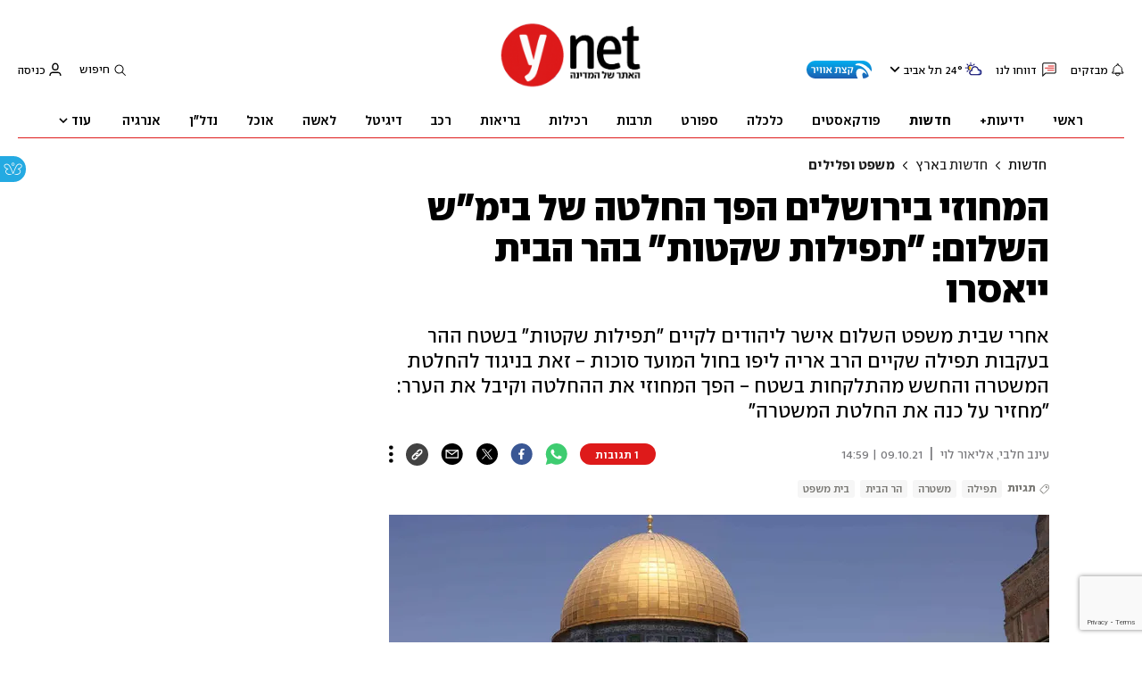

--- FILE ---
content_type: text/html; charset=utf-8
request_url: https://www.ynet.co.il/news/article/bjudmqjhf
body_size: 42667
content:

<!DOCTYPE html>
<!--date generated - 2026-01-31T14:55:54.539184Z-->
<html lang='he' >
<head>
    <meta charset="UTF-8">
    <meta http-equiv="Pragma" content="no-cache"/>
    <title>המחוזי בירושלים הפך החלטה של בימ&quot;ש השלום: &quot;תפילות שקטות&quot; בהר הבית ייאסרו</title>
        <meta name="description" content="אחרי שבית משפט השלום אישר ליהודים לקיים &amp;quot;תפילות שקטות&amp;quot; בשטח ההר בעקבות תפילה שקיים הרב אריה ליפו בחול המועד סוכות - זאת בניגוד להחלטת המשטרה והחשש מהתלקחות בשטח - הפך המחוזי את ההחלטה וקיבל את הערר: &amp;quot;מחזיר על כנה את החלטת המשטרה&amp;quot; "/><meta property="vr:marketing content" content="0"/><link rel='canonical' href='https://www.ynet.co.il/news/article/bjudmqjhf'>
        <meta itemprop="name" content="המחוזי בירושלים הפך החלטה של בימ&quot;ש השלום: &quot;תפילות שקטות&quot; בהר הבית ייאסרו">
        
        <meta itemprop="description" content="אחרי שבית משפט השלום אישר ליהודים לקיים &quot;תפילות שקטות&quot; בשטח ההר בעקבות תפילה שקיים הרב אריה ליפו בחול המועד סוכות - זאת בניגוד להחלטת המשטרה והחשש מהתלקחות בשטח - הפך המחוזי את ההחלטה וקיבל את הערר: &quot;מחזיר על כנה את החלטת המשטרה&quot; ">
                <meta property="og:type" content="article"/>
                <meta property="og:url" content="https://www.ynet.co.il/news/article/bjudmqjhf"/>
                <meta property="og:title" content="המחוזי בירושלים הפך החלטה של בימ&quot;ש השלום: &quot;תפילות שקטות&quot; בהר הבית ייאסרו"/>
                <meta property="og:description" content="אחרי שבית משפט השלום אישר ליהודים לקיים &quot;תפילות שקטות&quot; בשטח ההר בעקבות תפילה שקיים הרב אריה ליפו בחול המועד סוכות - זאת בניגוד להחלטת המשטרה והחשש מהתלקחות בשטח - הפך המחוזי את ההחלטה וקיבל את הערר: &quot;מחזיר על כנה את החלטת המשטרה&quot; "/>
                <meta property="og:image" content="https://ynet-pic1.yit.co.il/picserver5/crop_images/2021/07/18/rJTb36bR00/rJTb36bR00_0_154_3000_1689_0_large.jpg"/>
                <meta property="og:site_name" content="ynet"/>
                <meta property="article:published_time" content="2021-10-09T14:59:37.908794Z"/>
                <meta property="article:update_time" content="2021-10-09T14:59:37.908794Z"/>
                <meta property="og:IsPay" content="0"/>
                <meta property="article:content_tier" content="free"/>
            
                <meta name="twitter:card" content="summary_large_image"/>
                <meta name="twitter:url" content="https://www.ynet.co.il/news/article/bjudmqjhf"/>
                <meta name="twitter:title" content="המחוזי בירושלים הפך החלטה של בימ&quot;ש השלום: &quot;תפילות שקטות&quot; בהר הבית ייאסרו"/>
                <meta name="twitter:description" content="אחרי שבית משפט השלום אישר ליהודים לקיים &quot;תפילות שקטות&quot; בשטח ההר בעקבות תפילה שקיים הרב אריה ליפו בחול המועד סוכות - זאת בניגוד להחלטת המשטרה והחשש מהתלקחות בשטח - הפך המחוזי את ההחלטה וקיבל את הערר: &quot;מחזיר על כנה את החלטת המשטרה&quot; "/>
                <meta name="twitter:image" content="https://ynet-pic1.yit.co.il/picserver5/crop_images/2021/07/18/rJTb36bR00/rJTb36bR00_0_154_3000_1689_0_large.jpg"/>
                
                <link rel="dns-prefetch" href="https://securepubads.g.doubleclick.net/">
                <link rel="dns-prefetch" href="https://totalmedia2.ynet.co.il/">
            
            <meta property="vr:title" content='המחוזי בירושלים הפך החלטה של בימ&quot;ש השלום: &quot;תפילות שקטות&quot; בהר הבית ייאסרו'/>
            <meta property="vr:image_credit" content='צילום: AFP'/>
            <meta property="vr:published_time" content="2021-10-09T14:59:37.908794Z"/>
            <meta property="vr:image" content="https://ynet-pic1.yit.co.il/picserver5/crop_images/2021/07/18/rJTb36bR00/rJTb36bR00_0_154_3000_1689_0_large.jpg"/>
            <meta property="vr:author" content='עינב חלבי, אליאור לוי'/>
            <meta property="vr:category" content="CrimeLaw"/>
        <meta name="viewport" content="width=1240">
                <meta name="application-name" content="ynet"/>
            <meta property='channel-name' content='חדשות'/>
            
            <meta name='can-recommend' content="true" />
            <meta property="publishedPageId" content="57761">
            <meta property="sub-channel-ID" content="2/187/190">
            <meta property="sub-channel-name" content="חדשות/חדשות בארץ/משפט ופלילים">
            <meta property="recommended content" content="false">
<link href="https://ynet-pic1.yit.co.il/Common/frontend/site/prod/ynet.4f6190d515c81fd8cc2cc66d634841d7.css" rel="stylesheet"/> 
                  <script async src="https://securepubads.g.doubleclick.net/tag/js/gpt.js"></script>  
                <link rel="shortcut icon" type="image/x-icon" href="https://www.ynet.co.il/images/favicon/favicon_1.ico"/>
                <script type="text/javascript" src="https://www.ynet.co.il/Common/Api/Scripts/paywall/paywall_new-v3_5_3.js" charset="UTF-8"></script><script> window.articleId = "bjudmqjhf"</script>
                <script>
                    dataLayer = [{ 
                         
                        
                'hostname': 'ynet.co.il',
                'pageName': '/news/article/bjudmqjhf',
                'dcPath': '2.News-187.National-190.CrimeLaw',
                'contentPageType': 'Article',
                'userId': window.YitPaywall && YitPaywall.user && YitPaywall.user.props ? YitPaywall.user.props.userId : '',
                'user_type': window.YitPaywall && YitPaywall.user && YitPaywall.user.props ? (YitPaywall.user.props.user_type || '').toLowerCase() : 'guest',
                'piano_id': window.YitPaywall && YitPaywall.user && YitPaywall.user.props ? YitPaywall.user.props.piano_id : '',
                'display': window.matchMedia('(prefers-color-scheme: dark)').matches ? 'dark_mode' : 'light_mode',
                'channel_name': 'חדשות',
             
                        
                    'articleID': 'bjudmqjhf',
                    'authorName': 'עינב חלבי, אליאור לוי',
                    'articleTags': 'משטרה, בית משפט, הר הבית, תפילה',
                    'datePublished': '2021-10-09 17:59:37',
                    'dateModified': '2021-10-09 17:59:37',
                    'sponsoredContent': 'No',
                    'wordCount': '455',
                    'editor': 'ynet',
                    'statistics_name': 'News',
                    'channelName': 'חדשות',
                    'commentsCount': 1,
                    'videosCount': 0,
                    'article_class': 'regular',
                 
                         
                    }];
                </script>
                <script>
                    (function (w, d, s, l, i) {
                        w[l] = w[l] || [];
                        w[l].push({
                            'gtm.start': new Date().getTime(), 
                            event: 'gtm.js'
                        });
                        var f = d.getElementsByTagName(s)[0], j = d.createElement(s), dl = l != 'dataLayer' ? '&l=' + l : '';
                        j.async = true; 
                        j.src = 'https://www.googletagmanager.com/gtm.js?id=' + i + dl;
                        f.parentNode.insertBefore(j, f);
                    })(window, document, 'script', 'dataLayer', 'GTM-K69K2VK');
                </script>
            
            <script>
                function _isMobile() {
                    var isMobile = (/iphone|ipod|android|blackberry|fennec/).test
                    (navigator.userAgent.toLowerCase());
                    return isMobile;
                }

                var isMobile1 = _isMobile();
            </script>
        <script> window.defaultNativeVideoType = "flowplayer"</script>
               <script>
                var dcPath = "2.News-187.National-190.CrimeLaw"
                var dcTags = ['משטרה', 'בית משפט', 'הר הבית', 'תפילה']
                var dcContentID = "bjudmqjhf"
                var browsi_prebid_v3 = ""
                var show_inboard_v3 = ""
                var show_ynet_valuad = ""
                var show_blogs_ads = ""
              </script>
         <script type='text/javascript'>
                                                      var googletag = googletag || {};
                                                      googletag.cmd = googletag.cmd || [];
                                                      </script><script>
                          
                                              if (window.innerWidth >= 767) {
                                                {
                                                    var gen_ban = 'ads.300x250.1 ads.300x250.2';
                                                    var general_banners_divs = gen_ban.split(' ');
                                                    var gen_ban_size = '300x250 300x250';
                                                    var general_banners_divs_sizes = gen_ban_size.split(' ');
                                                }
                                              } else if (window.innerWidth <= 767) {} 
                          
                          var page_800 = false;
                          var dcBgColor = 'fff';
                          var dcGeo = '1';
                          var ParentCategory = 'News';
                          var dcCG = 'article';
                          if (document.cookie.indexOf('dcGeoAB') != -1) dcGeo = '2';
                          var video = '0'
                          var dcSite = 'ynt';                                  
                          var dcLoadAds = 1;
                          var Dc_refresh_all = 14;
                          var Dc_refresh_jumbo = 14;
                          var Dc_refresh_ozen = 14;
                          var gptVer= '';
                          var gptCtv= '';
                          var new_gpt = '1';
                          var newMedia = 'True';
                          var browsi_on_gpt = 'False';
                          var browsi_prebid = 'False';
                          var show_truvid_mobile = 'False';
                          var show_truvid_desktop = 'False';
                          var adx_interstitial_mobile = 'False';
                          var amazon_header_bidding = 'False';
                          
                          
                      </script>
                     <script src=//totalmedia2.ynet.co.il/new_gpt/ynet/gpt_script_ynet.js></script>
                      <script  src=//totalmedia2.ynet.co.il/gpt/gpt_templates.js></script>
                  
            <script type="application/ld+json">
                {
                  "@context": "http://schema.org",
                  "@type": "NewsArticle",
                  "mainEntityOfPage": {
                    "@type": "WebPage",
                    "@id": "https://www.ynet.co.il/news/article/bjudmqjhf"
                  },
                  "headline": "המחוזי בירושלים הפך החלטה של בימ\"ש השלום: \"תפילות שקטות\" בהר הבית ייאסרו",
                  "image": [
    "https://ynet-pic1.yit.co.il/picserver5/crop_images/2021/07/18/rJTb36bR00/rJTb36bR00_0_127_3000_1688_0_large.jpg",
    "https://ynet-pic1.yit.co.il/picserver5/crop_images/2021/09/13/Sykj9dhzY/Sykj9dhzY_147_0_717_403_0_large.jpg"
],
                  "datePublished": "2021-10-09T14:59:37.908794Z",
                  "dateModified": "2021-10-09T14:59:37.908794Z",
                  "author": {
                    "@type": "Person",
                    "name": "עינב חלבי, אליאור לוי"
                  },
                  "publisher": {
                    "@type": "Organization",
                    "name": "ynet",
                    "logo": {
                      "@type": "ImageObject",
                      "url": "https://www.ynet.co.il/images/ynet_logo.jpg"
                    }
                  },
                  "description": "אחרי שבית משפט השלום אישר ליהודים לקיים \"תפילות שקטות\" בשטח ההר בעקבות תפילה שקיים הרב אריה ליפו בחול המועד סוכות - זאת בניגוד להחלטת המשטרה והחשש מהתלקחות בשטח - הפך המחוזי את ההחלטה וקיבל את הערר: \"מחזיר על כנה את החלטת המשטרה\" ",
                  "wordCount": "455",
                  "commentCount": "1",
                  "genre": "2.News-187.National-190.CrimeLaw",
                  "isAccessibleForFree": "True",
                  "keywords": "משטרה,בית משפט,הר הבית,תפילה",
                  "articleBody": "  בית המשפט המחוזי בירושלים קיבל אתמול (יום שישי) את ערעור המדינה על ההחלטה לאפשר קיום \"תפילות שקטות\" ליהודים בהר הבית - ובכך הפך את החלטת בית משפט השלום מ-3 באוקטובר, שקבעה כי אמנם ה\"תפילה השקטה\" לא עוברת על הוראות המשטרה, אך עם זאת צוין כי \"ברור מדוע חוששת המדינה\" בהתייחסה להרחקתו של הרב אריה ליפו מההר. ליפו התפלל בהר בחול המועד סוכות - והורחק מהמקום על-ידי המשטרה \"לאחר שהפר את כללי הביקור הנהוגים בהר הבית ולא נשמע להוראות השוטרים שאבטחו את הביקור\". לפי החלטת השופט אריה רומנוב מביהמ\"ש המחוזי, ליפו \"נחקר בחשד לביצוע עבירה של התנהגות פסולה במקום ציבורי. בסיום חקירתו הוא הורחק בהוראת קצין משטרה מהר הבית וממבואותיו למשך 15 ימים\".  הוא הוסיף כי \"מה שחשוב לענייננו הוא, כי העובדה שהיה מי שהבחין בכך שהמשיב מתפלל, היא ראיה לכאורה לכך שתפילתו הייתה גלויה. שהרי אם לא הייתה גלויה – איש לא היה מבחין בה. משכך, ולאחר שקצין המשטרה נתן דעתו, בין היתר, לעובדה שהתפילה נערכה במועד רגיש, חול המועד סוכות, הוא מצא שיש להורות על הרחקתו של המשיב מהר הבית למשך 15 ימים\". בהחלטת בית המשפט המחוזי נכתב כי \"מדובר בהחלטה המצויה במתחם הסבירות ובמרחב שיקול הדעת של הקצין. הלכה פסוקה היא שבית המשפט לא ישים את שיקול הדעת שלו במקום שיקול הדעת של הרשות, ובמקרה זה, הקצין. בהתאם לאמת מידה זו, לא מצאתי שבנסיבות המקרה הנדון קיימת עילה להתערב בהחלטתו של קצין המשטרה. התוצאה היא שאני מחליט לקבל את הערר ואני מחזיר על כנה את החלטת קצין המשטרה\". הפסיקה בבית משפט השלום בנוגע לתפילות יהודים שקטות עוררה סערה בעולם המוסלמי. מצרים וטורקיה מיהרו לגנות ומשרד החוץ המצרי הודיע כי \"מדובר בהפרה של קדושת מסגד אל-אקצא, מקום תפילה מוסלמי בלבד\". אנקרה וקהיר הביעו דאגה מהשלכות ההחלטה. משרד החוץ הטורקי גינה את פסיקת בית המשפט וכינה את ההחלטה \"שגויה, בלתי-חוקית ומסוכנת\".    השר לביטחון הפנים עמר בר-לב אמר בתגובה להחלטת בית משפט השלום כי \"שינוי בסטטוס קוו הקיים יסכן את שלום הציבור ועלול לגרום להתלקחות\". למרות החלטת בית המשפט המחוזי לא לאפשר תפילות שקטות\" בהר הבית, בתנועה האיסלאמית הגיבו בתקיפות. סגן ראש התנועה, כמאל חטיב, אמר: \"אין צדק בבית המשפט בירושלים. ההחלטה לאפשר ליהודים להתפלל באל-אקצא ומה שקרה היה סוג של הטעיה\". הוא הוסיף כי \"מה שקרה יסלול את הדרך לייהוד פרויקטים של התיישבות במסגד אל-אקצא\". עוד לפני החלטת המחוזי הורה יו\"ר הרשות הפלסטינית אבו מאזן לשגריר הפלסטיני באו\"ם ריאד מנסור לפעול באופן מיידי מול מוסדות הארגון ומול משלחת ירדן לאו\"ם כדי \"להיאבק בהחלטה הישראלית\". ברשות הפלסטינית רואים בפסיקת בית משפט השלום הפרה של החוק הבינלאומי ושל החלטות האו\"ם.  חמאס, מצידו, העביר אזהרה לישראל באמצעות מצרים ולפיה ההחלטה הזאת תוביל להבערת השטח. בחמאס הבהירו כי מדובר בסוגייה שיש לה קונצנזוס בציבור הפלסטיני והם יאבקו בה \"יהא המחיר אשר יהא\". בינתיים, אתמול קיימו עשרות פלסטינים הפגנת מחאה בתוך הר הבית במחאה על ההחלטה והמפגינים קראו קריאות נגדה.",
                  "video": []
                  
                }
            </script>
        
        <script type="application/ld+json">
            {
    "@context": "http://schema.org",
    "url": "https://www.ynet.co.il/news/article/bjudmqjhf",
    "@type": "WebPage",
    "name": "המחוזי בירושלים הפך החלטה של בימ&quot;ש השלום: &quot;תפילות שקטות&quot; בהר הבית ייאסרו",
    "description": "אחרי שבית משפט השלום אישר ליהודים לקיים &quot;תפילות שקטות&quot; בשטח ההר בעקבות תפילה שקיים הרב אריה ליפו בחול המועד סוכות - זאת בניגוד להחלטת המשטרה והחשש מהתלקחות בשטח - הפך המחוזי את ההחלטה וקיבל את הערר: &quot;מחזיר על כנה את החלטת המשטרה&quot; ",
    "breadcrumb": {
        "itemListElement": [
            {
                "@type": "ListItem",
                "position": 1,
                "item": {
                    "@type": "WebSite",
                    "@id": "https://www.ynet.co.il/news",
                    "name": "חדשות -  סיקורים, מבזקים וכתבות מהארץ והעולם"
                }
            },
            {
                "@type": "ListItem",
                "position": 2,
                "item": {
                    "@type": "WebSite",
                    "@id": "https://www.ynet.co.il/news/category/187",
                    "name": "חדשות בארץ"
                }
            },
            {
                "@type": "ListItem",
                "position": 3,
                "item": {
                    "@type": "WebSite",
                    "@id": "https://www.ynet.co.il/news/category/190",
                    "name": "משפט ופלילים"
                }
            }
        ],
        "@type": "BreadcrumbList"
    }
}
        </script>
                <script type="application/ld+json">
                    {
    "logo": "https://www.ynet.co.il/images/ynet_logo.jpg",
    "@context": "http://schema.org",
    "sameAs": [
        "https://www.facebook.com/ynetnews/",
        "https://twitter.com/ynetalerts",
        "https://www.linkedin.com/company/ynet",
        "https://he.wikipedia.org/wiki/Ynet",
        "https://plus.google.com/112891305134962825195"
    ],
    "url": "https://www.ynet.co.il",
    "@type": "Organization",
    "name": "ynet"
}
                </script>
                <script type="text/javascript">
                    window._taboola = window._taboola || [];
                     
                    _taboola.push({'article': 'auto', tracking: 'utm_source=Taboola_internal&utm_medium=organic'});
                    </script>
                <script type="text/javascript" src="https://cdn.taboola.com/libtrc/ynet-ynet-/loader.js" async charset="UTF-8"></script>
            <script>var video_ad_yncd = "bjudmqjhf";var video_ad_description_url = "https://www.ynet.co.il/news/article/bjudmqjhf";var video_ad_iu_mobile = "/6870/ynet/mobileweb_{device}/preroll.video/news";var video_ad_iu = "/6870/ynet/desktop/preroll.video/news";var video_analytics_src = "ynet";</script><script defer type="text/javascript" src="https://ynet-pic1.yit.co.il/Common/frontend/site/prod/vendors-widgets.517f9e40f1da85aafc4b.js"></script><script>var YITSiteWidgets=YITSiteWidgets||[];</script><script defer type="text/javascript" src="https://ynet-pic1.yit.co.il/Common/frontend/site/prod/widgets.75e55fe5a46afe522cd2.js"></script>
                        <script src="https://cdn.flowplayer.com/releases/native/3/stable/flowplayer.min.js"></script>
         <link rel="stylesheet" href="https://cdn.flowplayer.com/releases/native/3/stable/style/flowplayer.css" />
          <script src="https://cdn.flowplayer.com/releases/native/3/stable/plugins/ads.min.js"></script>
         <script src="//cdn.flowplayer.com/releases/native/3/stable/plugins/cuepoints.min.js"></script>
         <script src="https://cdn.flowplayer.com/releases/native/3/stable/plugins/ga4.min.js"></script>
         <script src="https://cdn.flowplayer.com/releases/native/3/stable/plugins/keyboard.min.js"></script>
         <script src="https://cdn.flowplayer.com/releases/native/3/stable/plugins/share.min.js"></script>
         <script src="https://cdn.flowplayer.com/releases/native/3/stable/plugins/qsel.min.js"></script>
          <script src="https://cdn.flowplayer.com/releases/native/3/stable/plugins/asel.min.js"></script>
          <script src="https://cdn.flowplayer.com/releases/native/3/stable/plugins/hls.min.js"></script>
          <script src="https://cdn.flowplayer.com/releases/native/3/stable/plugins/float-on-scroll.min.js"></script>
		  <script>window.isGa4=1</script>
<script src="https://cdn.flowplayer.com/releases/native/3/stable/plugins/dash.min.js"></script>
                        <script type="text/javascript" src="https://imasdk.googleapis.com/js/sdkloader/ima3.js"></script>
                        <script src="https://cdn.flowplayer.com/releases/native/translations/flowplayer.lang.he.js"></script> 
                    
<!--wcm pixel 4842 -->
<script>
window.addEventListener("load",function (){
const  premiumBtn = document.getElementById("register_premium")
const thirdItem = document.querySelectorAll(".rtl-premium")[3]
if(premiumBtn ){
premiumBtn .innerHTML = "הצטרפו כעת!";
}
if(thirdItem){
thirdItem.innerHTML = "אירועים, הטבות והרצאות למנויים";
}
})
</script>
<!--wcm pixel 701 -->
<script>                 
    googletag.cmd.push(function () {               
        googletag.pubads().setTargeting('Login_ynetplus', (YitPaywall && YitPaywall.user) ?'yes' : 'no');             
    });            
</script>
<!--wcm pixel 3421 -->
<style> .fp-ad-container .fp-color-text { color: #ffffff; font-weight: 700; line-height: 1.8em; } </style>
<!--wcm pixel 11022 -->
<style>
    .flowplayer .fp-title {
        display: none !important;
    }
</style>
<!--wcm pixel 9382 -->
<script type="text/javascript" src="https://ynet-pic1.yit.co.il/Common/Api/Scripts/jquery-3.6.3.min.js"></script>
<!--wcm pixel 13222 -->
<script async src="https://cdn.taboola.com/webpush/publishers/1070106/taboola-push-sdk.js"></script>

<!--wcm pixel 1421 -->
<style>
.YnetPremiumLogin>.loggedUser >.headerIcon{display:none;}
.YnetPremiumLogin>.loggedUser >span{width:120px;}
.categorySubNavigation ul li.selected a::before {display:none}
.categorySubNavigation ul li.selected a[style] {color:unset ! important}
.categorySubNavigation ul li.selected a[style]:hover { color: #FF0000!important;}
.YnetMultiStripComponenta.multiRows{
    width: calc(100% + 13px);
    margin: 0 -6px 0 -7px;
}
.YnetMultiStripComponenta.multiRows> div {
    margin: 0 6px 0 7px;
}


</style>
<!--wcm pixel 1941 -->
<style>
.connect-us-widget .contactAuthor{display:none}

</style>
<!--wcm pixel 18453 -->
<meta name="robots" content="max-image-preview:large">
<!--wcm pixel 1077 -->
<style>
.INDmagnifier  #ads\.skyscraper,  .INDmagnifier  #ads\.ozen\.right {
display:none !important;
}
.INDmagnifier  #ads\.top, .INDmagnifier  #ads\.sargel {
zoom: 1 !important;
}
</style>
<!--wcm pixel 9882 -->
<script>
    window.WCM_POPULARITY_LINK = "https://stats.ynet.co.il/popularity/popularity.php"
</script>

<!--wcm pixel 9726 -->
<link rel="shortcut icon" type="image/x-icon" href="/images/favicon/favicon_1.ico"/>
<!--wcm pixel 9962 -->
<script> window.analyticsCode = ["G-B0H8ZSFBCE","UA-10772561-46"] </script>
<!--wcm pixel 9682 -->
<meta property="fb:app_id" content="117633148253098"/>

<!--wcm pixel 9802 -->
<script>
(function () {
	if (document.querySelector(".yplus")) return;
	const el = document.createElement("script");
	el.src = "https://upapi.net/pb/ex?w=5693168230072320&uponit=true";
	el.async = true;
	document.head.append(el);
})();
</script>
<!--wcm pixel 10126 -->
<script> window.fpToken = "eyJraWQiOiJ4U2ZXU1BxMWc5S0oiLCJ0eXAiOiJKV1QiLCJhbGciOiJFUzI1NiJ9.eyJjIjoie1wiYWNsXCI6NixcImlkXCI6XCJ4U2ZXU1BxMWc5S0pcIixcImRvbWFpblwiOltcInluZXQuY28uaWxcIl19IiwiaXNzIjoiRmxvd3BsYXllciJ9.79I56Jn993GYmssWK5TM2F_eJ7JX4ts1gK7MxGZ5iAZ2-PDdSBVaDJmTBdvfuO8hgNfIukEq1tVgc7E8qkKHpA"</script>
<!--wcm pixel 17202 -->
<script>
   window.paywall_login_url = "https://www.ynet.co.il/plus/newpaywall/login?redirect=/plus";
</script>
<!--wcm pixel 18366 -->
<script src="https://www.google.com/recaptcha/api.js?render=6LdkCNoaAAAAAJg58Ys8vT9dZqxqwK8B-eGzaXCf"></script>
<script> window.wcmCaptchaSiteKey = "6LdkCNoaAAAAAJg58Ys8vT9dZqxqwK8B-eGzaXCf"</script><script> window.siteID = "ynet"</script><script> window.fpIsFloating=1</script><script src="https://www.google.com/recaptcha/api.js?render=6LdkCNoaAAAAAJg58Ys8vT9dZqxqwK8B-eGzaXCf"></script>
                      <script> window.wcmCaptchaSiteKey = "6LdkCNoaAAAAAJg58Ys8vT9dZqxqwK8B-eGzaXCf"</script>
                      
</head>
<body   class="font-moses">

<!--wcm pixel 3461 -->
<script>
setTimeout(function() {
    let div_id = "";
    let placement_id = "";
    let mode_id = "";
    const marketingArticle = window.wcm_marketingArticle ? " Remove Read More" : "";
    if (document.querySelector(".PremiumArticleHeaderComponenta")) {
        if (document.querySelector("#ynet_premium_blocked")) {
            /* premium close article */
            return;
        }
        /* premium open article */
        div_id = "taboola-mobile-mid-article-plus";
        placement_id = "Mid Article Plus" + marketingArticle;
        mode_id = "alternating-thumbnails-e-new";
    } else if (document.querySelector("#ArticleHeaderComponent")) {
        /* not premium article */
        div_id = 'taboola-mid-page-article-thumbnails-nd';
        placement_id = "Mid Page Article Thumbnails ND"+ marketingArticle;
        mode_id = "alternating-thumbnails-abc";
    } else {
        return;
    }
    let parent_div = ''
    let first_div_is_video = false
    let first_div_is_image = false
    let first_div_is_live = false
    let parent_divs = document.querySelectorAll("div.ArticleImageComponenta, .VideoComponenta, .VideoLiveComponenta");
    if (parent_divs[0]) {
        if (parent_divs[0].className.indexOf("VideoComponenta") > -1) {
            first_div_is_video = true
        }
	else if(parent_divs[0].className.indexOf("VideoLiveComponenta") > -1){
		first_div_is_live = true
		}
 else if (parent_divs[0].className.indexOf("ArticleImageComponenta") > -1 && !parent_divs[0].querySelector(".ArticleLinkedImageComponenta") && !parent_divs[0].querySelector(".ArticleWrappedImageComponenta")) {
            first_div_is_image = true
        }
    }
 
    if (first_div_is_video || first_div_is_image || first_div_is_live ) {
        parent_div = parent_divs[0]
    }
    if (parent_div) {
        const new_div = document.createElement("div");
        new_div.setAttribute("id", div_id);
        parent_div.parentNode.insertBefore(new_div, parent_div.nextSibling);
		if(new_div){
			addingThirdparagraphVideo(new_div)
			}
        window._taboola = window._taboola || [];
        _taboola.push({
            mode: mode_id,
            container: div_id,
            placement: placement_id,
            target_type: 'mix'
        });
    }
}, 100);

    function addingThirdparagraphVideo(new_div) {
        const element = new_div.parentNode;
        const parent = element.parentNode;
        const new_video_div = document.createElement("div");
        new_video_div.setAttribute("id", "Taboola-inline-video");
        const arrayOfDivs = Array.from(parent.children);
        const firstIndex = Array.from(parent.children).indexOf(element);
        const totalParag = arrayOfDivs.filter(item => item.classList.contains("text_editor_paragraph")).length;
        const allparag = document.querySelectorAll(".text_editor_paragraph");
        const paragAfterNewDiv = arrayOfDivs.slice(firstIndex).filter(item => item.classList.contains("text_editor_paragraph")).length;
        const lastParag = allparag[allparag.length-1]
        let textIndex = 0;
        if (paragAfterNewDiv > 2) {
            index = allparag.length - paragAfterNewDiv + 2;
            allparag[index].appendChild(new_video_div);
        }
        else if (paragAfterNewDiv === 0){
            parent.appendChild(new_video_div)
        }
        else{
            lastParag.appendChild(new_video_div);
        }
    }
</script>

<!--wcm pixel 9542 -->
<style>
div.fc-ccpa-root {
    position: fixed !important;
    bottom: 50px !important;
    width: 100% !important;
}
</style>

<!--wcm pixel 2061 -->
<script>
window.addEventListener('load', (event) => {
    try{
                setTimeout(function(){ 
                                document.querySelector('video').muted = false;
                }, 3000);
                }catch(e){}
});
</script>

<!--wcm pixel 3541 -->
<style>
@media only screen and (max-width: 768px) and (orientation: portrait) and (prefers-color-scheme: dark),
 only screen and (max-width: 900px) and (orientation: landscape) and (prefers-color-scheme: dark){
.taboola-general-feed .item-label-href *,
.taboola-general .item-label-href *,
.tbl-feed-container .item-label-href * 
{
color:#fff ! important;
-webkit-text-fill-color:#fff ! important;
}
.trc_rbox_container{
background:#000! important}
}
</style>
<!--wcm pixel 9562 -->
<script>
window.disableAppNativeVideo = true
</script>
<!--wcm pixel 821 -->
<style>
video.vjs-tech {
	height : unset !important;
}
</style>
            <noscript><iframe src="https://www.googletagmanager.com/ns.html?id=GTM-K69K2VK"
            height="0" width="0" style="display:none;visibility:hidden"></iframe></noscript>
        
            <script>
                !function (t, e) {
                    "use strict";
                    var i = "classList", n = function (t, i) {
                        var n = i || {};
                        this.trigger = t, this.rate = n.rate || 500, this.el = e.getElementsByClassName("iframe-lightbox")[0] || "", this.body = this.el ? this.el.getElementsByClassName("body")[0] : "", this.content = this.el ? this.el.getElementsByClassName("content")[0] : "", this.href = t.dataset.src || "", this.paddingBottom = t.dataset.paddingBottom || "", this.onOpened = n.onOpened, this.onIframeLoaded = n.onIframeLoaded, this.onLoaded = n.onLoaded, this.onCreated = n.onCreated, this.onClosed = n.onClosed, this.init()
                    };
                    n.prototype.init = function () {
                        var t = this;
                        this.el || this.create();
                        var e = function (t, e) {
                            var i, n, o, s;
                            return function () {
                                o = this, n = [].slice.call(arguments, 0), s = new Date;
                                var a = function () {
                                    var d = new Date - s;
                                    d < e ? i = setTimeout(a, e - d) : (i = null, t.apply(o, n))
                                };
                                i || (i = setTimeout(a, e))
                            }
                        }(function (e) {
                            e.preventDefault(), t.open()
                        }, this.rate);
                        this.trigger.addEventListener("click", e)
                    }, n.prototype.create = function () {
                        var t = this, n = e.createElement("div");
                        this.el = e.createElement("div"), this.content = e.createElement("div"), this.body = e.createElement("div"), this.el[i].add("iframe-lightbox"), n[i].add("backdrop"), this.content[i].add("content"), this.body[i].add("body"), this.el.appendChild(n), this.content.appendChild(this.body), this.contentHolder = e.createElement("div"), this.contentHolder[i].add("content-holder"), this.contentHolder.appendChild(this.content), this.el.appendChild(this.contentHolder), e.body.appendChild(this.el), n.addEventListener("click", function () {
                            t.close()
                        });
                        var o = function () {
                            t.isOpen() || (t.el[i].remove("is-showing"), t.body.innerHTML = "")
                        };
                        this.el.addEventListener("transitionend", o, !1), this.el.addEventListener("webkitTransitionEnd", o, !1), this.el.addEventListener("mozTransitionEnd", o, !1), this.el.addEventListener("msTransitionEnd", o, !1), this.callCallback(this.onCreated, this)
                    }, n.prototype.loadIframe = function () {
                        var t = this;
                        this.iframeId = "iframe-lightbox" + Date.now(), this.body.innerHTML = '<iframe src="' + this.href + '" name="' + this.iframeId + '" id="' + this.iframeId + '" onload="this.style.opacity=1;" style="opacity:0;border:none;" scrolling="no" webkitallowfullscreen="true" mozallowfullscreen="true" allowfullscreen="true" height="166" frameborder="no"></iframe>', function (n, o) {
                            e.getElementById(n).onload = function () {
                                this.style.opacity = 1, o[i].add("is-loaded"), t.callCallback(t.onIframeLoaded, t), t.callCallback(t.onLoaded, t)
                            }
                        }(this.iframeId, this.body)
                    }, n.prototype.open = function () {
                        this.loadIframe(), this.paddingBottom ? this.content.style.paddingBottom = this.paddingBottom : this.content.removeAttribute("style"), this.el[i].add("is-showing"), this.el[i].add("is-opened"), this.callCallback(this.onOpened, this)
                    }, n.prototype.close = function () {
                        this.el[i].remove("is-opened"), this.body[i].remove("is-loaded"), this.callCallback(this.onClosed, this)
                    }, n.prototype.isOpen = function () {
                        return this.el[i].contains("is-opened")
                    }, n.prototype.callCallback = function (t, e) {
                        "function" == typeof t && t.bind(this)(e)
                    }, t.IframeLightbox = n
                }("undefined" != typeof window ? window : this, document);
            </script>
        
             
                                 <div id="blanket"></div>
                                 <style>
                                     #blanket {
                                            position: fixed;
                                            top: 0;
                                            left: 0;
                                            bottom: 0;
                                            right: 0;
                                            z-index: 9999;
                                            background-color:white;

                                     }
                                 </style>
                                 <script>
                                 if (window.dcCG != 'home') {
                                     document.getElementsByTagName('body')[0].style.setProperty(
                                             'overflow',
                                             '',
                                             'important'
                                 );
                                 try {
                                     var myVar = setInterval(myTimer, 200);
                                     //15 = 3 sec
                                     var counter_ = 0;
                                     var maavaron_exist = false;
                                     function myTimer() {
                                         counter_++;
                                         if(!maavaron_exist && document.getElementById("ads.interstitial")){
                                             document.getElementById("ads.interstitial").addEventListener("click", function(){
                                                 maavaron_exist = true;
                                                 myStopFunction();
                                             });
                                         }
                                         if(document.getElementById('ads.interstitial')){
                                                 if(document.getElementById('ads.interstitial').style.height.length > 0 &&
                                                     parseInt(document.getElementById('ads.interstitial').style.height) > 0) {
                                                     myStopFunction();
                                                     return false;
                                                 }
                                         }
                                         if(counter_ == 15) {myStopFunction();}
                                         return false;
                                     }
                                     function myStopFunction() {
                                       document.getElementById('blanket').style.display = 'none';
                                       document.getElementsByTagName('body')[0].style.setProperty(
                                             'overflow',
                                             '',
                                             'important'
                                       );
                                       clearInterval(myVar);
                                     }
                                 } catch (e) {
                                     document.getElementById('blanket').style.display = 'none';
                                     document.getElementsByTagName('body')[0].style.setProperty(
                                         'overflow',
                                         '',
                                         'important'
                                     );
                                   }
                                 }
                                 </script> 
             <div id='maavaron_overlay' style='top:0;left:0;position:fixed;width:100%;height:100%;display:none;
             background:white;z-index:99999;'></div>
             <div id=ads.interstitial style='display:none;'> 
             </div>
         
                                         <div id=ads.skyscraper.left style='position:fixed;top:0;left:0;'>
                                         <script type='text/javascript'>
                                             if (navigator.appName != "Microsoft Internet Explorer") {
                                                 if (document.getElementById('ads.skyscraper.left')) {
                                                     document.getElementById('ads.skyscraper.left').style.position = "fixed";
                                                 }
                                             }
                                         
                                         </script>
                                         </div>
                             <div id="ads.sticky" class="sticky" style="position:fixed;bottom:0;"></div>
             <div id=ads.skyscraper style='position:fixed;top:0;right:0;'></div>
             <script type='text/javascript'>
                 if (navigator.appName != "Microsoft Internet Explorer") {
                     if (document.getElementById("ads.skyscraper")) {
                         document.getElementById("ads.skyscraper").style.position = "fixed";
                     }
                 }
             </script>
         <div id="site_container" class="font-moses"><div><div class="hContainer ynet grid1280_2 article articleContainer"><script>window.dateFormat="dmy", window.timezone="Asia/Jerusalem", window.languageCode ="he-IL"</script><script>
window.currentPlayingYoutubePlayer = window.currentPlayingYoutubePlayer || null;
window.YoutubeAPIControlller  = {
        _queue: [],
        _isLoaded: false,

        load: function (component) {
            // if the API is loaded just create the player
            if (this._isLoaded) {
                component.createPlayer()
            } else {
                this._queue.push(component)
            }
        },

        loadAPI: function () {
            // load the api
            var tag = document.createElement('script');
            tag.src = "https://www.youtube.com/iframe_api";
            var firstScriptTag = document.getElementsByTagName('script')[0];
            firstScriptTag.parentNode.insertBefore(tag, firstScriptTag);

            var that = this;
            window.onYouTubeIframeAPIReady = function() {
                that._isLoaded = true
                for (let i = that._queue.length; i--;) {
                    that._queue[i].createPlayer()
                }
                that._queue = []
            }
        },
    }
    setTimeout(function(){window.YoutubeAPIControlller.loadAPI()}, 1000);
</script><span><span id="HkjDgGZ005oU11x"></span><script>window.YITSiteWidgets.push(['HkjDgGZ005oU11x','SiteLinkLightBoxInjector',{}]);</script></span><span><span id="HyhvefW00qsLZg"></span><script>window.YITSiteWidgets.push(['HyhvefW00qsLZg','SiteAnalyticsInjector',{"analyticsObject":{"dc_path":"","page_title":"המחוזי בירושלים הפך החלטה של בימ\"ש השלום: \"תפילות שקטות\" בהר הבית ייאסרו","cid":"","yid":"","page_type":"article","ad_blocker":false,"channel_name":"חדשות","user_status":0,"article_id":"bjudmqjhf","author_name":"עינב חלבי, אליאור לוי","editor_name":"","date_modified":"2021-10-09T14:59:37.908Z","date_published":"2021-10-09T14:59:37.908Z","videos_count":0,"sponsored_content":false,"word_count":455,"article_tags":["תפילה","משטרה","הר הבית","בית משפט"],"comments_count":0},"mainClassName":"hContainer ynet grid1280_2 article articleContainer"}]);</script></span><div style="width:1240px;direction:ltr;margin:0 auto" class="RelativeElementsContainer site_page_root"><div class="layoutContainer" style="position:relative;min-height:0;padding-bottom:0;width:1240px;margin:0 auto;box-sizing:border-box"><div tabindex="0" class="layoutItem top-ad" style="position:relative;top:0;left:0;margin-bottom:25px"><span class="no-print"><div style="height:100%"><div id="ads.top"></div></div></span></div></div><div class="layoutContainer" style="position:relative;min-height:1638px;padding-bottom:183px;width:1240px;margin:0 auto;box-sizing:border-box"><div tabindex="0" class="layoutItem ynet-header" style="position:absolute;top:0;left:0;height:133px;width:1240px"><div style="height:100%"><span><span id="BJTweMbO5sL11e"><div class="YnetHeader light" id="YnetHeader"><button class="accessibiltyFixedBtn" id="INDmenu-btn-fixed" title="אתר נגיש" aria-labelledby="INDbtnTooltip" accessKey="m"></button><div class="headerTop"><div class="rightSideLinks"><a id="SJCDeMWdcjUWe" href="https://www.ynet.co.il/news/category/184" target="_top"><span class="headerIcon flash" id="flashBell"></span> <span class="flashText">מבזקים</span></a><a id="BykdxG1100qjL11l" href="https://www.ynet.co.il/redmail" target="_top"><span class="headerIcon redMail"></span> <span class="redMailText">דווחו לנו</span></a><div class="WeatherViewInHeader" id="main_header_weather"><div class="weatherimage"></div><div class="weathertempsdiv"></div><div id="headerWeatherSelect" class="headerWeatherSelect"><a href="//www.ynet.co.il/home/0,7340,L-201,00.html" class="selectedCity"></a><div class="menuToggler toOpen"></div></div></div><div class="descriptionWeather"></div></div><div class="logo"><a aria-label="דף הבית" id="SJgdlG11uciUZg" href="https://www.ynet.co.il/home/0,7340,L-8,00.html" target="_top"><img alt="דף הבית" title="דף הבית" aria-hidden="true" aria-label="Page Logo" src="https://ynet-pic1.yit.co.il/picserver5/wcm_upload/2024/07/09/B1LH3j5DR/new_logo_gif_ynet.gif"/></a></div><div class="leftHeader"><div class="searchArea"><button class="searchBtn">חיפוש</button></div><div class="YnetPianoLogin"></div></div></div><div class="BottomHeaderArea" id="BottomHeaderArea"><div class="mainNav" role="navigation" aria-label="Main Menu" style="border-bottom:1px solid #de1a1a"><div class="navList"><div><a style="color:#000000;--menu-item-color:#000000" id="r1b00gfZd9oLZl" href="https://www.ynet.co.il/home/0,7340,L-8,00.html" target="_top"><span> ראשי</span></a></div><div><a style="color:#000000;--menu-item-color:#000000" id="rJfOxfb009jU11g" href="https://www.ynet.co.il/plus" target="_top"><span>ידיעות+</span></a></div><div><a style="color:#000000;--menu-item-color:#000000" class="selected" id="ry7dxf1100qoLbg" href="https://www.ynet.co.il/news" target="_top"><span> חדשות</span></a></div><div><a style="color:#000000;--menu-item-color:#000000" id="S1NOlMWu9sLbx" href="https://p.ynet.co.il/bepo" target="_top"><span>פודקאסטים<br></span></a></div><div><a style="color:#000000;--menu-item-color:#000000" id="SyBOeGZdco8bl" href="https://www.ynet.co.il/economy" target="_top"><span> כלכלה</span></a></div><div><a style="color:#000000;--menu-item-color:#000000" id="HkL00lzZ00coIWe" href="https://www.ynet.co.il/sport" target="_top"><span> ספורט</span></a></div><div><a style="color:#000000;--menu-item-color:#000000" id="BkPOxf11009iIZx" href="https://www.ynet.co.il/entertainment" target="_top"><span> תרבות</span></a></div><div><a style="color:#000000;--menu-item-color:#000000" id="r1dugf11u9iLZx" href="https://pplus.ynet.co.il/homepage" target="_top"><span>רכילות</span></a></div><div><a style="color:#000000;--menu-item-color:#000000" id="SJK00gMWO9iU11e" href="https://www.ynet.co.il/health" target="_top"><span> בריאות</span></a></div><div><a style="color:#000000;--menu-item-color:#000000" id="BJq00lz11Oqo8Wl" href="https://www.ynet.co.il/wheels" target="_top"><span> רכב</span></a></div><div><a style="color:#000000;--menu-item-color:#000000" id="S1juxMZu5sLbg" href="https://www.ynet.co.il/digital" target="_top"><span> דיגיטל</span></a></div><div><a style="color:#000000;--menu-item-color:#000000" id="Hk2OgfZu5iIZx" href="https://www.ynet.co.il/laisha" target="_top"><span>לאשה</span></a></div><div><a style="color:#000000;--menu-item-color:#000000" id="SJpOeGbdqiIWl" href="https://www.ynet.co.il/food" target="_top"><span> אוכל</span></a></div><div><a style="color:#000000;--menu-item-color:#000000" id="SJAdgzWdcsLZl" href="https://www.ynet.co.il/economy/category/8315" target="_top"><span> נדל"ן</span></a></div><div><a style="color:#000000;--menu-item-color:#000000" id="ByJFxfbdciUWl" href="https://www.energya.co.il/" target="_top"><span>אנרגיה&nbsp;</span></a></div></div><div id="wcm_MenuDisplay"><span class="moreBtn" id="wcm_MenuDisplay_moreBtn">עוד<span class="moreIcon toOpen"></span></span></div></div><div class="popUpmenu closed" role="sub-navigation" aria-label="Sub Menu">  <div id="mainAccessibilityButton"><a id="INDmenu-btn" title="אתר נגיש" accessKey="m" aria-labelledby="INDbtnTooltip" role="button"><span class="icon"></span></a></div><div class="linksGroups"><div class="group"><div class="groupTitle">מנויים</div><ul class="groupList"><li><a style="color:#000000" id="rklFxzb009o811e" href="https://www.ynet.co.il/plus" target="_top"><span> ידיעות+</span></a></li><li><a style="color:#000000" id="rkWtgf1100cs8Zg" href="https://www.yedioth.co.il/?externalurl=true" target="_top"><span>ידיעות מנויים</span></a></li></ul></div><div class="group"><div class="groupTitle">ערוצי ynet</div><ul class="groupList"><li><a style="color:#000000" id="S1zteGZdcj811l" href="https://www.ynet.co.il/news/247" target="_top"><span> 24/7 כל הכתבות</span></a></li><li><a style="color:#000000" id="rJ7FefZd5iUWl" href="https://www.ynet.co.il/news/category/184" target="_top"><span> מבזקים</span></a></li><li><a style="color:#000000" id="BJVteM11u5iIWe" href="https://www.ynet.co.il/news" target="_top"><span> חדשות</span></a></li><li><a style="color:#000000" id="SkHtgz11u5jLbg" href="https://www.ynet.co.il/news/category/194" target="_top"><span> דעות</span></a></li><li><a style="color:#000000" id="SJLYlG11OqiU11g" href="https://www.ynet.co.il/economy" target="_top"><span> כלכלה</span></a></li><li><a style="color:#000000" id="BkDFgzW009o8Zx" href="https://www.ynet.co.il/sport" target="_top"><span> ספורט</span></a></li><li><a style="color:#000000" id="r1dtlfW009iLZe" href="https://weather.ynet.co.il/" target="_top"><span>מזג אוויר</span></a></li><li><a style="color:#000000" id="HJFYezbdco811g" href="https://www.ynet.co.il/radio" target="_top"><span> פודקאסטים</span></a></li><li><a style="color:#000000" id="BkcYlzbuqs8Ze" href="https://www.ynet.co.il/entertainment" target="_top"><span> תרבות</span></a></li><li><a style="color:#000000" id="HJiFeMZ00qjI11x" href="https://pplus.ynet.co.il/homepage" target="_top"><span>רכילות Pplus</span></a></li><li><a style="color:#000000" id="r13KgGZuqsU11g" href="https://www.ynet.co.il/health" target="_top"><span> בריאות</span></a></li><li><a style="color:#000000" id="BJ6Klf11u9o8bl" href="https://www.ynet.co.il/wheels" target="_top"><span> רכב</span></a></li><li><a style="color:#000000" id="BJRKeG11005jLWx" href="https://www.ynet.co.il/digital" target="_top"><span> דיגיטל</span></a></li><li><a style="color:#000000" id="BJ19gz11009oIWe" href="https://www.ynet.co.il/economy/category/5363" target="_top"><span> צרכנות</span></a></li><li><a style="color:#000000" id="rye9lM1100ci8Wx" href="https://www.ynet.co.il/economy/category/8315" target="_top"><span> נדל"ן</span></a></li><li><a style="color:#000000" id="H1b5gzZu9sL11x" href="https://www.ynet.co.il/vacation" target="_top"><span> חופש</span></a></li><li><a style="color:#000000" id="SyMqlz1100ciL11g" href="https://www.ynet.co.il/food" target="_top"><span> אוכל</span></a></li><li><a style="color:#000000" id="SJX9lzW009jI11g" href="https://www.ynet.co.il/dating" target="_top"><span> יחסים</span></a></li><li><a style="color:#000000" id="B1E5ez11ucsLbe" href="https://www.ynet.co.il/laisha" target="_top"><span>לאשה</span></a></li><li><a style="color:#000000" id="ryBcgzb009jU11g" href="https://www.ynet.co.il/judaism" target="_top"><span> יהדות</span></a></li><li><a style="color:#000000" id="HkI9lG11u5jLWe" href="https://www.ynet.co.il/wellness" target="_top"><span> וולנס</span></a></li><li><a style="color:#000000" id="r1D9efZdcoIWx" href="https://projects.ynet.co.il/product/ynet-creative-studio2" target="_top"><span>פרויקטים מיוחדים</span></a></li><li><a style="color:#000000" id="HJO9eMbO5s8Ze" href="https://www.ynet.co.il/environment-science" target="_top"><span> סביבה ומדע</span></a></li><li><a style="color:#000000" id="rytcgzZd5sI11g" href="https://www.ynet.co.il/activism" target="_top"><span> מעורבות</span></a></li><li><a style="color:#000000" id="ryq9gz11u9s811e" href="https://www.ynet.co.il/fashion" target="_top"><span>אופנה</span></a></li><li><a style="color:#000000" id="SkjqlzZdcs8Ze" href="https://www.ynet.co.il/architecture" target="_top"><span>עיצוב ואדריכלות</span></a></li></ul></div><div class="group"><div class="groupTitle">ערוצים נוספים</div><ul class="groupList"><li><a style="color:#000000" id="ry29xzb009jIZx" href="https://www.ynet.co.il/weather" target="_top"><span>מזג אוויר</span></a></li><li><a style="color:#000000" id="r1aqgMZ00csIWl" href="https://www.ynet.co.il/category/40552" target="_top"><span> שיתופי פעולה</span></a></li><li><a style="color:#000000" id="H1Cqxz11dcsUbe" href="https://z.ynet.co.il/mshort/commerce/2018/musafimspecial" target="_top"><span>מוספים</span></a></li><li><a style="color:#000000" id="ryJoeMbO9o811g" href="https://www.alljobs.co.il/?utm_source=ynet&amp;utm_medium=cooperation&amp;utm_campaign=Banana" target="_top"><span>Alljobs דרושים</span></a></li><li><a style="color:#000000" id="HJligMZ005sIZx" href="https://www.ynet.co.il/activism/category/36572" target="_top"><span> ועידות וכנסים</span></a></li><li><a style="color:#000000" id="H1Wslfb009sUZe" href="https://www.ynet.co.il/capital" target="_top"><span> קפיטל</span></a></li><li><a style="color:#000000" id="BJfsgfW009jLWl" href="https://www.ynet.co.il/activism/israel2048" target="_top"><span> ישראל 2048</span></a></li><li><a style="color:#000000" id="SkQilf11uqjLWx" href="https://www.energya.co.il/" target="_top"><span>אנרגיה&nbsp;</span></a></li></ul></div><div class="group"><div class="groupTitle">אתרים נוספים</div><ul class="groupList"><li><a style="color:#000000" id="Sy4oeMW005jL11g" href="https://www.ynetnews.com/category/3083" target="_top"><span>ynet Global</span></a></li><li><a style="color:#000000" id="r1Hslz11OqiUZg" href="https://www.calcalist.co.il/home/0,7340,L-8,00.html" target="_top"><span>כלכליסט</span></a></li><li><a style="color:#000000" id="SJ8jeGWO5sLbl" href="https://www.vesty.co.il/" target="_top"><span>vesty</span></a></li><li><a style="color:#000000" id="rkPsgGb00cjL11x" href="https://www.mynet.co.il/" target="_top"><span>mynet</span></a></li><li><a style="color:#000000" id="HkOjezZdqsI11x" href="https://www.ynet.co.il/games" target="_top"><span> משחקים</span></a></li><li><a style="color:#000000" id="rkFigG11uqjIWl" href="https://getpackage.com/?utm_source=ynet&amp;utm_medium=website&amp;utm_campaign=menu" target="_top"><span>GetPackage</span></a></li></ul></div><div class="group"><div class="groupTitle">יצירת קשר</div><ul class="groupList"><li><a style="color:#000000" id="HJcixfW005o8Ze" href="https://www.ynet.co.il/article/rkskixybt" target="_top"><span>צור קשר</span></a></li><li><a style="color:#000000" id="SJoigMW005iUWg" href="https://www.ynet.co.il/article/h1oypwysn" target="_top"><span>מדיניות פרטיות</span></a></li><li><a style="color:#000000" id="Sy3sxGbOqsIWg" href="https://www.ynet.co.il/article/bkswwa3sn" target="_top"><span>תנאי שימוש</span></a></li><li><a style="color:#000000" id="SypsgMbdqj8Wg" href="https://www.ynet.co.il/home/0,7340,L-4080,00.html" target="_top"><span>מפת האתר</span></a></li></ul></div></div><div class="followUsLinks"><div class="followUs">אנחנו גם כאן, עקבו אחרינו</div><div class="mediaLinks"><a href="//twitter.com/ynetalerts?ref_src=twsrc%5Egoogle%7Ctwcamp%5Eserp%7Ctwgr%5Eauthor" class="mediaIcon linkToTw" target="_blank"></a><a href="//www.facebook.com/ynetnews/" class="mediaIcon linkToFb" target="_blank"></a><a href="//www.instagram.com/ynetgram/" class="mediaIcon linkToInst" target="_blank"></a><a href="//www.youtube.com/channel/UCpSSzrovhI4fA2PQNItecUA" class="mediaIcon linkToYtube" target="_blank"></a><a class="mediaIcon linkToTiktok" target="_blank"></a></div></div></div></div></div></span><script>window.YITSiteWidgets.push(['BJTweMbO5sL11e','SiteYnetHeaderComponenta',{"mainNavItems":[{"title":" ראשי","link":"https://www.ynet.co.il/home/0,7340,L-8,00.html","linkTarget":{"lightBoxWidth":803,"lightBoxHeight":700,"lightBoxOpacity":70,"lightBoxBgColor":"#000000","linkOpenType":"same"},"color":"#ffffff","isSelected":false},{"title":"ידיעות+","link":"https://www.ynet.co.il/plus","linkTarget":{"lightBoxWidth":803,"lightBoxHeight":700,"lightBoxOpacity":70,"lightBoxBgColor":"#000000","linkOpenType":"same"},"color":"#ffffff","isSelected":false},{"title":" חדשות","link":"https://www.ynet.co.il/news","linkTarget":{"lightBoxWidth":803,"lightBoxHeight":700,"lightBoxOpacity":70,"lightBoxBgColor":"#000000","linkOpenType":"same"},"color":"#ffffff","isSelected":true},{"title":"פודקאסטים<br>","link":"https://p.ynet.co.il/bepo","linkTarget":{"lightBoxWidth":803,"lightBoxHeight":700,"lightBoxOpacity":70,"lightBoxBgColor":"#000000","linkOpenType":"same"},"color":"#ffffff","isSelected":false},{"title":" כלכלה","link":"https://www.ynet.co.il/economy","linkTarget":{"lightBoxWidth":803,"lightBoxHeight":700,"lightBoxOpacity":70,"lightBoxBgColor":"#000000","linkOpenType":"same"},"color":"#ffffff","isSelected":false},{"title":" ספורט","link":"https://www.ynet.co.il/sport","linkTarget":{"lightBoxWidth":803,"lightBoxHeight":700,"lightBoxOpacity":70,"lightBoxBgColor":"#000000","linkOpenType":"same"},"color":"#ffffff","isSelected":false},{"title":" תרבות","link":"https://www.ynet.co.il/entertainment","linkTarget":{"lightBoxWidth":803,"lightBoxHeight":700,"lightBoxOpacity":70,"lightBoxBgColor":"#000000","linkOpenType":"same"},"color":"#ffffff","isSelected":false},{"title":"רכילות","link":"https://pplus.ynet.co.il/homepage","linkTarget":{"lightBoxWidth":803,"lightBoxHeight":700,"lightBoxOpacity":70,"lightBoxBgColor":"#000000","linkOpenType":"same"},"color":"#ffffff","isSelected":false},{"title":" בריאות","link":"https://www.ynet.co.il/health","linkTarget":{"lightBoxWidth":803,"lightBoxHeight":700,"lightBoxOpacity":70,"lightBoxBgColor":"#000000","linkOpenType":"same"},"color":"#ffffff","isSelected":false},{"title":" רכב","link":"https://www.ynet.co.il/wheels","linkTarget":{"lightBoxWidth":803,"lightBoxHeight":700,"lightBoxOpacity":70,"lightBoxBgColor":"#000000","linkOpenType":"same"},"color":"#ffffff","isSelected":false},{"title":" דיגיטל","link":"https://www.ynet.co.il/digital","linkTarget":{"lightBoxWidth":803,"lightBoxHeight":700,"lightBoxOpacity":70,"lightBoxBgColor":"#000000","linkOpenType":"same"},"color":"#ffffff","isSelected":false},{"title":"לאשה","link":"https://www.ynet.co.il/laisha","linkTarget":{"lightBoxWidth":803,"lightBoxHeight":700,"lightBoxOpacity":70,"lightBoxBgColor":"#000000","linkOpenType":"same"},"color":"#ffffff","isSelected":false},{"title":" אוכל","link":"https://www.ynet.co.il/food","linkTarget":{"lightBoxWidth":803,"lightBoxHeight":700,"lightBoxOpacity":70,"lightBoxBgColor":"#000000","linkOpenType":"same"},"color":"#ffffff","isSelected":false},{"title":" נדל\"ן","link":"https://www.ynet.co.il/economy/category/8315","linkTarget":{"lightBoxWidth":803,"lightBoxHeight":700,"lightBoxOpacity":70,"lightBoxBgColor":"#000000","linkOpenType":"same"},"color":"#ffffff","isSelected":false},{"title":"אנרגיה&nbsp;","link":"https://www.energya.co.il/","linkTarget":{"lightBoxWidth":803,"lightBoxHeight":700,"lightBoxOpacity":70,"lightBoxBgColor":"#000000","linkOpenType":"same"},"color":"#ffffff","isSelected":false}],"displayType":"light","tabBgColor":"#de1a1a","groupsWithItems":[{"groupId":"HkCwOXzQLX00","groupName":"מנויים","items":[{"title":" ידיעות+","link":"https://www.ynet.co.il/plus","linkTarget":{"lightBoxWidth":803,"lightBoxHeight":700,"lightBoxOpacity":70,"lightBoxBgColor":"#000000","linkOpenType":"same"},"color":"#000000"},{"title":"ידיעות מנויים","link":"https://www.yedioth.co.il/?externalurl=true","linkTarget":{"lightBoxWidth":803,"lightBoxHeight":700,"lightBoxOpacity":70,"lightBoxBgColor":"#000000","linkOpenType":"same"},"color":"#000000"}]},{"groupId":"S1XazQI7u","groupName":"ערוצי ynet","items":[{"title":" 24/7 כל הכתבות","link":"https://www.ynet.co.il/news/247","linkTarget":{"lightBoxWidth":803,"lightBoxHeight":700,"lightBoxOpacity":70,"lightBoxBgColor":"#000000","linkOpenType":"same"},"color":"#000000"},{"title":" מבזקים","link":"https://www.ynet.co.il/news/category/184","linkTarget":{"lightBoxWidth":803,"lightBoxHeight":700,"lightBoxOpacity":70,"lightBoxBgColor":"#000000","linkOpenType":"same"},"color":"#000000"},{"title":" חדשות","link":"https://www.ynet.co.il/news","linkTarget":{"lightBoxWidth":803,"lightBoxHeight":700,"lightBoxOpacity":70,"lightBoxBgColor":"#000000","linkOpenType":"same"},"color":"#000000"},{"title":" דעות","link":"https://www.ynet.co.il/news/category/194","linkTarget":{"lightBoxWidth":803,"lightBoxHeight":700,"lightBoxOpacity":70,"lightBoxBgColor":"#000000","linkOpenType":"same"},"color":"#000000"},{"title":" כלכלה","link":"https://www.ynet.co.il/economy","linkTarget":{"lightBoxWidth":803,"lightBoxHeight":700,"lightBoxOpacity":70,"lightBoxBgColor":"#000000","linkOpenType":"same"},"color":"#000000"},{"title":" ספורט","link":"https://www.ynet.co.il/sport","linkTarget":{"lightBoxWidth":803,"lightBoxHeight":700,"lightBoxOpacity":70,"lightBoxBgColor":"#000000","linkOpenType":"same"},"color":"#000000"},{"title":"מזג אוויר","link":"https://weather.ynet.co.il/","linkTarget":{"lightBoxWidth":803,"lightBoxHeight":700,"lightBoxOpacity":70,"lightBoxBgColor":"#000000","linkOpenType":"same"},"color":"#000000"},{"title":" פודקאסטים","link":"https://www.ynet.co.il/radio","linkTarget":{"lightBoxWidth":803,"lightBoxHeight":700,"lightBoxOpacity":70,"lightBoxBgColor":"#000000","linkOpenType":"same"},"color":"#000000"},{"title":" תרבות","link":"https://www.ynet.co.il/entertainment","linkTarget":{"lightBoxWidth":803,"lightBoxHeight":700,"lightBoxOpacity":70,"lightBoxBgColor":"#000000","linkOpenType":"same"},"color":"#000000"},{"title":"רכילות Pplus","link":"https://pplus.ynet.co.il/homepage","linkTarget":{"lightBoxWidth":803,"lightBoxHeight":700,"lightBoxOpacity":70,"lightBoxBgColor":"#000000","linkOpenType":"same"},"color":"#000000"},{"title":" בריאות","link":"https://www.ynet.co.il/health","linkTarget":{"lightBoxWidth":803,"lightBoxHeight":700,"lightBoxOpacity":70,"lightBoxBgColor":"#000000","linkOpenType":"same"},"color":"#000000"},{"title":" רכב","link":"https://www.ynet.co.il/wheels","linkTarget":{"lightBoxWidth":803,"lightBoxHeight":700,"lightBoxOpacity":70,"lightBoxBgColor":"#000000","linkOpenType":"same"},"color":"#000000"},{"title":" דיגיטל","link":"https://www.ynet.co.il/digital","linkTarget":{"lightBoxWidth":803,"lightBoxHeight":700,"lightBoxOpacity":70,"lightBoxBgColor":"#000000","linkOpenType":"same"},"color":"#000000"},{"title":" צרכנות","link":"https://www.ynet.co.il/economy/category/5363","linkTarget":{"lightBoxWidth":803,"lightBoxHeight":700,"lightBoxOpacity":70,"lightBoxBgColor":"#000000","linkOpenType":"same"},"color":"#000000"},{"title":" נדל\"ן","link":"https://www.ynet.co.il/economy/category/8315","linkTarget":{"lightBoxWidth":803,"lightBoxHeight":700,"lightBoxOpacity":70,"lightBoxBgColor":"#000000","linkOpenType":"same"},"color":"#000000"},{"title":" חופש","link":"https://www.ynet.co.il/vacation","linkTarget":{"lightBoxWidth":803,"lightBoxHeight":700,"lightBoxOpacity":70,"lightBoxBgColor":"#000000","linkOpenType":"same"},"color":"#000000"},{"title":" אוכל","link":"https://www.ynet.co.il/food","linkTarget":{"lightBoxWidth":803,"lightBoxHeight":700,"lightBoxOpacity":70,"lightBoxBgColor":"#000000","linkOpenType":"same"},"color":"#000000"},{"title":" יחסים","link":"https://www.ynet.co.il/dating","linkTarget":{"lightBoxWidth":803,"lightBoxHeight":700,"lightBoxOpacity":70,"lightBoxBgColor":"#000000","linkOpenType":"same"},"color":"#000000"},{"title":"לאשה","link":"https://www.ynet.co.il/laisha","linkTarget":{"lightBoxWidth":803,"lightBoxHeight":700,"lightBoxOpacity":70,"lightBoxBgColor":"#000000","linkOpenType":"same"},"color":"#000000"},{"title":" יהדות","link":"https://www.ynet.co.il/judaism","linkTarget":{"lightBoxWidth":803,"lightBoxHeight":700,"lightBoxOpacity":70,"lightBoxBgColor":"#000000","linkOpenType":"same"},"color":"#000000"},{"title":" וולנס","link":"https://www.ynet.co.il/wellness","linkTarget":{"lightBoxWidth":803,"lightBoxHeight":700,"lightBoxOpacity":70,"lightBoxBgColor":"#000000","linkOpenType":"same"},"color":"#000000"},{"title":"פרויקטים מיוחדים","link":"https://projects.ynet.co.il/product/ynet-creative-studio2","linkTarget":{"lightBoxWidth":803,"lightBoxHeight":700,"lightBoxOpacity":70,"lightBoxBgColor":"#000000","linkOpenType":"same"},"color":"#000000"},{"title":" סביבה ומדע","link":"https://www.ynet.co.il/environment-science","linkTarget":{"lightBoxWidth":803,"lightBoxHeight":700,"lightBoxOpacity":70,"lightBoxBgColor":"#000000","linkOpenType":"same"},"color":"#000000"},{"title":" מעורבות","link":"https://www.ynet.co.il/activism","linkTarget":{"lightBoxWidth":803,"lightBoxHeight":700,"lightBoxOpacity":70,"lightBoxBgColor":"#000000","linkOpenType":"same"},"color":"#000000"},{"title":"אופנה","link":"https://www.ynet.co.il/fashion","linkTarget":{"lightBoxWidth":803,"lightBoxHeight":700,"lightBoxOpacity":70,"lightBoxBgColor":"#000000","linkOpenType":"same"},"color":"#000000"},{"title":"עיצוב ואדריכלות","link":"https://www.ynet.co.il/architecture","linkTarget":{"lightBoxWidth":803,"lightBoxHeight":700,"lightBoxOpacity":70,"lightBoxBgColor":"#000000","linkOpenType":"same"},"color":"#000000"}]},{"groupId":"HyupzXUQO","groupName":"ערוצים נוספים","items":[{"title":"מזג אוויר","link":"https://www.ynet.co.il/weather","linkTarget":{"lightBoxWidth":803,"lightBoxHeight":700,"lightBoxOpacity":70,"lightBoxBgColor":"#000000","linkOpenType":"same"},"color":"#000000"},{"title":" שיתופי פעולה","link":"https://www.ynet.co.il/category/40552","linkTarget":{"lightBoxWidth":803,"lightBoxHeight":700,"lightBoxOpacity":70,"lightBoxBgColor":"#000000","linkOpenType":"same"},"color":"#000000"},{"title":"מוספים","link":"https://z.ynet.co.il/mshort/commerce/2018/musafimspecial","linkTarget":{"lightBoxWidth":803,"lightBoxHeight":700,"lightBoxOpacity":70,"lightBoxBgColor":"#000000","linkOpenType":"same"},"color":"#000000"},{"title":"Alljobs דרושים","link":"https://www.alljobs.co.il/?utm_source=ynet&utm_medium=cooperation&utm_campaign=Banana","linkTarget":{"lightBoxWidth":803,"lightBoxHeight":700,"lightBoxOpacity":70,"lightBoxBgColor":"#000000","linkOpenType":"same"},"color":"#000000"},{"title":" ועידות וכנסים","link":"https://www.ynet.co.il/activism/category/36572","linkTarget":{"lightBoxWidth":803,"lightBoxHeight":700,"lightBoxOpacity":70,"lightBoxBgColor":"#000000","linkOpenType":"same"},"color":"#000000"},{"title":" קפיטל","link":"https://www.ynet.co.il/capital","linkTarget":{"lightBoxWidth":803,"lightBoxHeight":700,"lightBoxOpacity":70,"lightBoxBgColor":"#000000","linkOpenType":"same"},"color":"#000000"},{"title":" ישראל 2048","link":"https://www.ynet.co.il/activism/israel2048","linkTarget":{"lightBoxWidth":803,"lightBoxHeight":700,"lightBoxOpacity":70,"lightBoxBgColor":"#000000","linkOpenType":"same"},"color":"#000000"},{"title":"אנרגיה&nbsp;","link":"https://www.energya.co.il/","linkTarget":{"lightBoxWidth":803,"lightBoxHeight":700,"lightBoxOpacity":70,"lightBoxBgColor":"#000000","linkOpenType":"same"},"color":"#000000"}]},{"groupId":"HJTTMXL7u","groupName":"אתרים נוספים","items":[{"title":"ynet Global","link":"https://www.ynetnews.com/category/3083","linkTarget":{"lightBoxWidth":803,"lightBoxHeight":700,"lightBoxOpacity":70,"lightBoxBgColor":"#000000","linkOpenType":"same"},"color":"#000000"},{"title":"כלכליסט","link":"https://www.calcalist.co.il/home/0,7340,L-8,00.html","linkTarget":{"lightBoxWidth":803,"lightBoxHeight":700,"lightBoxOpacity":70,"lightBoxBgColor":"#000000","linkOpenType":"same"},"color":"#000000"},{"title":"vesty","link":"https://www.vesty.co.il/","linkTarget":{"lightBoxWidth":803,"lightBoxHeight":700,"lightBoxOpacity":70,"lightBoxBgColor":"#000000","linkOpenType":"same"},"color":"#000000"},{"title":"mynet","link":"https://www.mynet.co.il/","linkTarget":{"lightBoxWidth":803,"lightBoxHeight":700,"lightBoxOpacity":70,"lightBoxBgColor":"#000000","linkOpenType":"same"},"color":"#000000"},{"title":" משחקים","link":"https://www.ynet.co.il/games","linkTarget":{"lightBoxWidth":803,"lightBoxHeight":700,"lightBoxOpacity":70,"lightBoxBgColor":"#000000","linkOpenType":"same"},"color":"#000000"},{"title":"GetPackage","link":"https://getpackage.com/?utm_source=ynet&utm_medium=website&utm_campaign=menu","linkTarget":{"lightBoxWidth":803,"lightBoxHeight":700,"lightBoxOpacity":70,"lightBoxBgColor":"#000000","linkOpenType":"same"},"color":"#000000"}]},{"groupId":"SJrCGXUmu","groupName":"יצירת קשר","items":[{"title":"צור קשר","link":"https://www.ynet.co.il/article/rkskixybt","linkTarget":{"lightBoxWidth":803,"lightBoxHeight":700,"lightBoxOpacity":70,"lightBoxBgColor":"#000000","linkOpenType":"same"},"color":"#000000"},{"title":"מדיניות פרטיות","link":"https://www.ynet.co.il/article/h1oypwysn","linkTarget":{"lightBoxWidth":803,"lightBoxHeight":700,"lightBoxOpacity":70,"lightBoxBgColor":"#000000","linkOpenType":"same"},"color":"#000000"},{"title":"תנאי שימוש","link":"https://www.ynet.co.il/article/bkswwa3sn","linkTarget":{"lightBoxWidth":803,"lightBoxHeight":700,"lightBoxOpacity":70,"lightBoxBgColor":"#000000","linkOpenType":"same"},"color":"#000000"},{"title":"מפת האתר","link":"https://www.ynet.co.il/home/0,7340,L-4080,00.html","linkTarget":{"lightBoxWidth":803,"lightBoxHeight":700,"lightBoxOpacity":70,"lightBoxBgColor":"#000000","linkOpenType":"same"},"color":"#000000"}]}],"flashPageLink":"https://www.ynet.co.il/news/category/184","flashLinkTarget":{"lightBoxWidth":803,"lightBoxHeight":700,"lightBoxOpacity":70,"lightBoxBgColor":"#000000","linkOpenType":"same"},"redMailLink":"https://www.ynet.co.il/redmail","mailLinkTarget":{"lightBoxWidth":803,"lightBoxHeight":700,"lightBoxOpacity":70,"lightBoxBgColor":"#000000","linkOpenType":"same"},"logoData":{"isManual":false,"url":"https://ynet-pic1.yit.co.il/picserver5/wcm_upload/2024/07/09/B1LH3j5DR/new_logo_gif_ynet.gif","mediaTitle":"דף הבית","link":"https://www.ynet.co.il/home/0,7340,L-8,00.html","linkTarget":{"lightBoxWidth":803,"lightBoxHeight":700,"lightBoxOpacity":70,"lightBoxBgColor":"#000000","linkOpenType":"same"}},"promoText":"חודש ראשון ב- 5.90 ₪ ","promoLink":"https://premium.ynet.co.il/Web/Register#/campaigns","yplusLink":"https://www.ynet.co.il/plus","followUsText":"אנחנו גם כאן, עקבו אחרינו","followUsLink":"https://ynetads-10fd1.firebaseapp.com/","folowUsLinkTarget":{"lightBoxWidth":803,"lightBoxHeight":700,"lightBoxOpacity":70,"lightBoxBgColor":"#000000","linkOpenType":"new"},"linkToInst":"//www.instagram.com/ynetgram/","linkToFb":"//www.facebook.com/ynetnews/","linkToTw":"//twitter.com/ynetalerts?ref_src=twsrc%5Egoogle%7Ctwcamp%5Eserp%7Ctwgr%5Eauthor","linkToYtube":"//www.youtube.com/channel/UCpSSzrovhI4fA2PQNItecUA","enableSticky":true,"ynetSearchPageLink":"https://www.ynet.co.il/category/3340","commercialBtnTitle":"","commercialLinksList":[{"title":"פרסמו אצלנו","link":"https://ynetads-10fd1.firebaseapp.com/","linkTarget":{"lightBoxWidth":803,"lightBoxHeight":700,"lightBoxOpacity":70,"lightBoxBgColor":"#000000","linkOpenType":"new"}}],"ynetPlusMenuItems":[{"title":" כתבות ידיעות+","link":{"type":"CATEGORY","link":{"description":" פלוס","isSeriesVOD":false,"id":"304","publishedLink":"https://www.ynet.co.il/plus"}},"linkTarget":{"lightBoxWidth":803,"lightBoxHeight":700,"lightBoxOpacity":70,"lightBoxBgColor":"#000000","linkOpenType":"same"},"userType":"REGISTERED"},{"title":"שירות לקוחות","link":{"type":"EXTERNAL_URL","link":{"description":"https://www.ynet.co.il/plus/newpaywall/contactus","id":"https://www.ynet.co.il/plus/newpaywall/contactus","publishedLink":"https://www.ynet.co.il/plus/newpaywall/contactus"}},"linkTarget":{"lightBoxWidth":803,"lightBoxHeight":700,"lightBoxOpacity":70,"lightBoxBgColor":"#000000","linkOpenType":"same"},"userType":"REGISTERED"},{"title":"ניהול חשבון<br>","link":{"type":"EXTERNAL_URL","link":{"description":"https://www.ynet.co.il/plus/newpaywall/myaccount","id":"https://www.ynet.co.il/plus/newpaywall/myaccount","publishedLink":"https://www.ynet.co.il/plus/newpaywall/myaccount"}},"linkTarget":{"lightBoxWidth":803,"lightBoxHeight":700,"lightBoxOpacity":70,"lightBoxBgColor":"#000000","linkOpenType":"same"},"userType":"REGISTERED"}],"domain":"https://www.ynet.co.il"}]);</script></span></div></div><div tabindex="0" class="layoutItem category-breadcrumbs-1280" style="position:absolute;top:148px;left:0;height:25px;width:1156px"><span class=""><div style="height:"><nav aria-label="Breadcrumb" class="categoryBreadcrumbs"><ul><li><a href="https://www.ynet.co.il/news">חדשות</a><span class="arrow"></span></li><li><a href="https://www.ynet.co.il/news/category/187">חדשות בארץ</a><span class="arrow"></span></li><li><a href="https://www.ynet.co.il/news/category/190">משפט ופלילים</a><span class="arrow"></span></li></ul></nav></div></span></div><div tabindex="0" class="layoutItem article-vertical-social-share" style="position:absolute;top:148px;left:1156px;height:120px;width:84px"><span><span id="BkAjxzbuqsLZl"><div class="SiteVerticalArticleSocialShare_Wrapper" id="SiteVerticalArticleSocialShare_Wrapper" style="height:auto;visibility:hidden;opacity:0;transition:visibility 0s ease-out 100ms, opacity 400ms"><div class="SiteArticleSocialShareNew1280  he"><button class="addNewComment tb" id="addNewComment-header" title="הוספת תגובה"><span class="shareIcon1280"></span><span class="verticalSidebarCommentNumber"></span><span>הוספת תגובה</span></button><button title="שיתוף בואטסאפ" class="shareIcon1280 wa"></button><button title="שיתוף בפייסבוק" class="shareIcon1280 fb"></button><button title="שיתוף בטוויטר" class="shareIcon1280 tw"></button><button title="שלחו כתבה" class="shareIcon1280 mailto"></button><div class="frontCopyButton-pf" title="העתקת קישור"></div><button title="עוד" class="shareIcon1280 more"></button><div class="menuMore close"><a title="הדפסה">הדפסה</a><a title="מצאתם טעות? דווחו לנו" href="//ynet.co.il/redmail?notifyMistake=bjudmqjhf" target="_blank">מצאתם טעות? דווחו לנו</a></div></div></div></span><script>window.YITSiteWidgets.push(['BkAjxzbuqsLZl','SiteVerticalArticleSocialShare',{"categorySubChannel":"חדשות","author":"עינב חלבי","articleId":"bjudmqjhf","showComments":true,"isSpotim":false,"lang":"he-IL"}]);</script></span></div><div tabindex="0" class="layoutItem banner" style="position:absolute;top:183px;left:0;height:250px;width:300px"><span class="no-print"><div style="height:100%"><div id="ads.300x250.1" data-banner="ads.300x250.1, 300x250"></div></div></span></div><div tabindex="0" class="layoutItem taboola-general" style="position:absolute;top:448px;left:0;height:910px;width:300px"><span class="no-print"><div style="height:100%"><span><span id="SyJ3ezZd5s8Zx"><div id="taboola-left-rail-thumbnails-nd"></div></span><script>window.YITSiteWidgets.push(['SyJ3ezZd5s8Zx','TaboolaComponenta',{"mode":"thumbnails-z-nd","container":"taboola-left-rail-thumbnails-nd","placement":"Left Rail Thumbnails ND","target_type":"mix"}]);</script></span></div></span></div><div tabindex="0" class="layoutItem banner" style="position:absolute;top:1373px;left:0;height:250px;width:300px"><span class="no-print"><div style="height:100%"><div id="ads.300x250.2" data-banner="ads.300x250.2, 300x250"></div></div></span></div><div class="dynamicHeightItemsColumn" style="position:relative;display:inline-block;vertical-align:top;top:183px;left:416px;width:740px"><div tabindex="0" class="layoutItem article-header-1280-2" style="width:740px;margin-bottom:20px"><div id="ArticleHeaderComponent" class="ArticleHeaderComponent1280 selectableShareable for-print" role="header" aria-label="article header"><div class="mainTitleWrapper"><h1 class="mainTitle">המחוזי בירושלים הפך החלטה של בימ&quot;ש השלום: &quot;תפילות שקטות&quot; בהר הבית ייאסרו</h1></div><div class="subTitleWrapper"><span disabled="" class="subTitle" contenteditable="false">אחרי שבית משפט השלום אישר ליהודים לקיים "תפילות שקטות" בשטח ההר בעקבות תפילה שקיים הרב אריה ליפו בחול המועד סוכות - זאת בניגוד להחלטת המשטרה והחשש מהתלקחות בשטח - הפך המחוזי את ההחלטה וקיבל את הערר: "מחזיר על כנה את החלטת המשטרה" </span></div><div class="authorAndDateContainer   "><div class="authoranddate"><div class="authors " style="max-width:400px"><span rel="author" itemprop="author" itemtype="https://schema.org/Person"><span itemprop="name">עינב חלבי</span>, </span><span><a href="https://www.ynet.co.il/topics/אליאור_לוי" rel="author" target="_blank" title="אליאור לוי" itemprop="author" itemtype="https://schema.org/Person"><span itemprop="name">אליאור לוי</span></a></span><span class="infoSeparator">|</span><span class="date"><time class="DateDisplay " dateTime="2021-10-09T14:59:37.908Z" data-wcmdate="2021-10-09T14:59:37.908Z" data-hiddenYesterday="0" data-isminute-ago="0" data-wcm-is-article-date="1" data-wcm-now-apply="0" data-wcm-format-separator="0" data-hiddenHourInYesterday="0"></time></span></div></div><span><span id="SyghxfWdcjIZl"><div class="SiteArticleSocialShareNew1280  he"><button class="addNewComment tb" id="addNewComment-header" title="הוספת תגובה"><span class="shareIcon1280"></span><span class="verticalSidebarCommentNumber"></span><span>הוספת תגובה</span></button><button title="שיתוף בואטסאפ" class="shareIcon1280 wa"></button><button title="שיתוף בפייסבוק" class="shareIcon1280 fb"></button><button title="שיתוף בטוויטר" class="shareIcon1280 tw"></button><button title="שלחו כתבה" class="shareIcon1280 mailto"></button><div class="frontCopyButton-pf" title="העתקת קישור"></div><button title="עוד" class="shareIcon1280 more"></button><div class="menuMore close"><a title="הדפסה">הדפסה</a><a title="מצאתם טעות? דווחו לנו" href="//ynet.co.il/redmail?notifyMistake=bjudmqjhf" target="_blank">מצאתם טעות? דווחו לנו</a></div></div></span><script>window.YITSiteWidgets.push(['SyghxfWdcjIZl','SiteArticleSocialShareNew1280',{"categorySubChannel":"חדשות","author":"עינב חלבי","articleId":"bjudmqjhf","showComments":true,"isSpotim":false,"lang":"he-IL","title":"המחוזי בירושלים הפך החלטה של בימ\"ש השלום: \"תפילות שקטות\" בהר הבית ייאסרו"}]);</script></span></div></div></div><div tabindex="0" class="layoutItem article-tags-1280-2" style="width:740px;margin-bottom:10px"><div class="ArticleTagsComponent"><div class="tagsLabel"> תגיות</div><div class="tagWrapper"><div class="tagName"><a href="https://www.ynet.co.il/topics/תפילה" title="תפילה">תפילה</a></div></div><div class="tagWrapper"><div class="tagName"><a href="https://www.ynet.co.il/topics/משטרה" title="משטרה">משטרה</a></div></div><div class="tagWrapper"><div class="tagName"><a href="https://www.ynet.co.il/topics/הר_הבית" title="הר הבית">הר הבית</a></div></div><div class="tagWrapper"><div class="tagName"><a href="https://www.ynet.co.il/topics/בית_משפט" title="בית משפט">בית משפט</a></div></div></div></div><div tabindex="0" class="layoutItem article-body" style="width:740px;margin-bottom:4px"><div id="ArticleBodyComponent" class="ArticleBodyComponent selectableShareable for-print "><div class="textEditor_container readOnly"><div class="DraftEditor-root DraftEditor-alignRight"><div class="DraftEditor-editorContainer"><div class="public-DraftEditor-content" contenteditable="false" spellcheck="false" style="outline:none;user-select:text;-webkit-user-select:text;white-space:pre-wrap;word-wrap:break-word"><div data-contents="true"><figure data-block="true" data-editor="bosr9" data-offset-key="5h8ul-0-0" contenteditable="false"><div class="ArticleImageComponenta full_wide firstImageInArticle firstImageInArticleBody"><a class="gelleryOpener" aria-label="open article gallery" data-image-id="ArticleImageData.r1xQ8wXyHF" id="image_ArticleImageData.r1xQ8wXyHF"><div class="galleryCounterExpand"><span class="numOfImg">2</span> צפייה בגלריה </div><div class="expand" aria-hidden="true"></div><img id="ReduxEditableImage_ArticleImageData.r1xQ8wXyHF" src="https://ynet-pic1.yit.co.il/cdn-cgi/image/f=auto,w=740,q=75/picserver5/crop_images/2021/07/18/rJTb36bR00/rJTb36bR00_0_127_3000_1688_0_x-large.jpg" alt="מתפללים יהודים עולים ל הר הבית ירושלים בתשעה באב" title="מתפללים יהודים עולים ל הר הבית ירושלים בתשעה באב (צילום: AFP) " aria-hidden="false"/></a><span class="mobileView"><img id="ReduxEditableImage_ArticleImageData.r1xQ8wXyHF" src="https://ynet-pic1.yit.co.il/cdn-cgi/image/f=auto,w=740,q=75/picserver5/crop_images/2021/07/18/rJTb36bR00/rJTb36bR00_0_127_3000_1688_0_x-large.jpg" alt="מתפללים יהודים עולים ל הר הבית ירושלים בתשעה באב" title="מתפללים יהודים עולים ל הר הבית ירושלים בתשעה באב (צילום: AFP) " aria-hidden="false"/></span><div class="ImageDetails"><div class="ImageCaption"><span disabled="" class="" contenteditable="false">מתפללים יהודים עולים ל הר הבית ירושלים בתשעה באב</span></div><div class="ImageCredit">(<span disabled="" class="" contenteditable="false">צילום: AFP</span>)</div></div></div></figure><div class="text_editor_paragraph rtl" data-block="true" data-editor="bosr9" data-offset-key="b46fh-0-0"><div data-offset-key="b46fh-0-0" class="public-DraftStyleDefault-block public-DraftStyleDefault-rtl"><span data-offset-key="b46fh-0-0"><span data-text="true">בית המשפט המחוזי בירושלים קיבל אתמול (יום שישי) את ערעור המדינה על ההחלטה לאפשר קיום &quot;תפילות שקטות&quot; ליהודים בהר הבית - ובכך הפך את החלטת בית משפט השלום מ-3 באוקטובר, שקבעה כי אמנם ה&quot;תפילה השקטה&quot; לא עוברת על הוראות המשטרה, אך עם זאת צוין כי &quot;ברור מדוע חוששת המדינה&quot; בהתייחסה להרחקתו של הרב אריה ליפו מההר. ליפו התפלל בהר בחול המועד סוכות - והורחק מהמקום על-ידי המשטרה &quot;לאחר שהפר את כללי הביקור הנהוגים בהר הבית ולא נשמע להוראות השוטרים שאבטחו את הביקור&quot;.</span></span></div></div><div class="text_editor_paragraph rtl" data-block="true" data-editor="bosr9" data-offset-key="bk5v5-0-0"><div data-offset-key="bk5v5-0-0" class="public-DraftStyleDefault-block public-DraftStyleDefault-rtl"><span data-offset-key="bk5v5-0-0"><span data-text="true">לפי החלטת השופט אריה רומנוב מביהמ&quot;ש המחוזי, ליפו &quot;נחקר בחשד לביצוע עבירה של התנהגות פסולה במקום ציבורי. בסיום חקירתו הוא הורחק בהוראת קצין משטרה מהר הבית וממבואותיו למשך 15 ימים&quot;. </span></span></div></div><div class="text_editor_paragraph rtl" data-block="true" data-editor="bosr9" data-offset-key="divgk-0-0"><div data-offset-key="divgk-0-0" class="public-DraftStyleDefault-block public-DraftStyleDefault-rtl"><span data-offset-key="divgk-0-0"><span data-text="true">הוא הוסיף כי &quot;מה שחשוב לענייננו הוא, כי </span></span><span data-offset-key="divgk-0-1" style="background-color:yellow;-webkit-text-fill-color:black;color:black"><span data-text="true">העובדה שהיה מי שהבחין בכך שהמשיב מתפלל, היא ראיה לכאורה לכך שתפילתו הייתה גלויה. שהרי אם לא הייתה גלויה – איש לא היה מבחין בה.</span></span><span data-offset-key="divgk-0-2"><span data-text="true"> משכך, ולאחר שקצין המשטרה נתן דעתו, בין היתר, לעובדה שהתפילה נערכה במועד רגיש, חול המועד סוכות, הוא מצא שיש להורות על הרחקתו של המשיב מהר הבית למשך 15 ימים&quot;.</span></span></div></div><div class="text_editor_paragraph rtl" data-block="true" data-editor="bosr9" data-offset-key="bf6k-0-0"><div data-offset-key="bf6k-0-0" class="public-DraftStyleDefault-block public-DraftStyleDefault-rtl"><span data-offset-key="bf6k-0-0"><span data-text="true">בהחלטת בית המשפט המחוזי נכתב כי &quot;מדובר בהחלטה המצויה במתחם הסבירות ובמרחב שיקול הדעת של הקצין. הלכה פסוקה היא שבית המשפט לא ישים את שיקול הדעת שלו במקום שיקול הדעת של הרשות, ובמקרה זה, הקצין. בהתאם לאמת מידה זו, לא מצאתי שבנסיבות המקרה הנדון קיימת עילה להתערב בהחלטתו של קצין המשטרה. התוצאה היא שאני מחליט לקבל את הערר ואני מחזיר על כנה את החלטת קצין המשטרה&quot;.</span></span></div></div><div class="text_editor_paragraph rtl" data-block="true" data-editor="bosr9" data-offset-key="8uij6-0-0"><div data-offset-key="8uij6-0-0" class="public-DraftStyleDefault-block public-DraftStyleDefault-rtl"><span data-offset-key="8uij6-0-0"><span data-text="true">הפסיקה בבית משפט השלום בנוגע לתפילות יהודים שקטות עוררה סערה בעולם המוסלמי. מצרים וטורקיה מיהרו לגנות ומשרד החוץ המצרי הודיע כי &quot;מדובר בהפרה של קדושת מסגד אל-אקצא, מקום תפילה מוסלמי בלבד&quot;. אנקרה וקהיר הביעו דאגה מהשלכות ההחלטה. משרד החוץ הטורקי גינה את פסיקת בית המשפט וכינה את ההחלטה &quot;שגויה, בלתי-חוקית ומסוכנת&quot;. </span></span></div></div><figure data-block="true" data-editor="bosr9" data-offset-key="5hsmu-0-0" contenteditable="false"><div class="ArticleImageComponenta full_wide"><a class="gelleryOpener" aria-label="open article gallery" data-image-id="ArticleImageData.rkgEBK7yBY" id="image_ArticleImageData.rkgEBK7yBY"><div class="galleryCounterExpand"><span class="numOfImg">2</span> צפייה בגלריה </div><div class="expand" aria-hidden="true"></div><img id="ReduxEditableImage_ArticleImageData.rkgEBK7yBY" src="https://ynet-pic1.yit.co.il/cdn-cgi/image/f=auto,w=740,q=75/picserver5/crop_images/2021/09/13/Sykj9dhzY/Sykj9dhzY_147_0_717_403_0_x-large.jpg" alt="עמר בר לב בועדה לביטחון פנים" title="השר בר-לב על החלטת השלום: &quot;שינוי בסטטוס קוו יסכן את שלום הציבור&quot; (צילום: ערוץ כנסת ) " aria-hidden="false"/></a><span class="mobileView"><img id="ReduxEditableImage_ArticleImageData.rkgEBK7yBY" src="https://ynet-pic1.yit.co.il/cdn-cgi/image/f=auto,w=740,q=75/picserver5/crop_images/2021/09/13/Sykj9dhzY/Sykj9dhzY_147_0_717_403_0_x-large.jpg" alt="עמר בר לב בועדה לביטחון פנים" title="השר בר-לב על החלטת השלום: &quot;שינוי בסטטוס קוו יסכן את שלום הציבור&quot; (צילום: ערוץ כנסת ) " aria-hidden="false"/></span><div class="ImageDetails"><div class="ImageCaption"><span disabled="" class="" contenteditable="false">השר בר-לב על החלטת השלום: "שינוי בסטטוס קוו יסכן את שלום הציבור"</span></div><div class="ImageCredit">(<span disabled="" class="" contenteditable="false">צילום: ערוץ כנסת </span>)</div></div></div></figure><div class="text_editor_paragraph rtl" data-block="true" data-editor="bosr9" data-offset-key="31pbb-0-0"><div data-offset-key="31pbb-0-0" class="public-DraftStyleDefault-block public-DraftStyleDefault-rtl"><span data-offset-key="31pbb-0-0"><span data-text="true">השר לביטחון הפנים עמר בר-לב אמר בתגובה להחלטת בית משפט השלום כי &quot;שינוי בסטטוס קוו הקיים יסכן את שלום הציבור ועלול לגרום להתלקחות&quot;.</span></span></div></div><div class="text_editor_paragraph rtl" data-block="true" data-editor="bosr9" data-offset-key="1bslm-0-0"><div data-offset-key="1bslm-0-0" class="public-DraftStyleDefault-block public-DraftStyleDefault-rtl"><span data-offset-key="1bslm-0-0"><span data-text="true">למרות החלטת בית המשפט המחוזי לא לאפשר תפילות שקטות&quot; בהר הבית, בתנועה האיסלאמית הגיבו בתקיפות. סגן ראש התנועה, כמאל חטיב, אמר: &quot;אין צדק בבית המשפט בירושלים. ההחלטה לאפשר ליהודים להתפלל באל-אקצא ומה שקרה היה סוג של הטעיה&quot;. הוא הוסיף כי &quot;מה שקרה יסלול את הדרך לייהוד פרויקטים של התיישבות במסגד אל-אקצא&quot;.</span></span></div></div><div class="text_editor_paragraph rtl" data-block="true" data-editor="bosr9" data-offset-key="8ctde-0-0"><div data-offset-key="8ctde-0-0" class="public-DraftStyleDefault-block public-DraftStyleDefault-rtl"><span data-offset-key="8ctde-0-0"><span data-text="true">עוד לפני החלטת המחוזי הורה יו&quot;ר הרשות הפלסטינית אבו מאזן לשגריר הפלסטיני באו&quot;ם ריאד מנסור לפעול באופן מיידי מול מוסדות הארגון ומול משלחת ירדן לאו&quot;ם כדי &quot;להיאבק בהחלטה הישראלית&quot;. ברשות הפלסטינית רואים בפסיקת בית משפט השלום הפרה של החוק הבינלאומי ושל החלטות האו&quot;ם. </span></span></div></div><div class="text_editor_paragraph rtl" data-block="true" data-editor="bosr9" data-offset-key="8k21e-0-0"><div data-offset-key="8k21e-0-0" class="public-DraftStyleDefault-block public-DraftStyleDefault-rtl"><span data-offset-key="8k21e-0-0"><span data-text="true">חמאס, מצידו, העביר אזהרה לישראל באמצעות מצרים ולפיה ההחלטה הזאת תוביל להבערת השטח. בחמאס הבהירו כי מדובר בסוגייה שיש לה קונצנזוס בציבור הפלסטיני והם יאבקו בה &quot;יהא המחיר אשר יהא&quot;. בינתיים, אתמול קיימו עשרות פלסטינים הפגנת מחאה בתוך הר הבית במחאה על ההחלטה והמפגינים קראו קריאות נגדה.</span></span></div></div></div></div></div></div></div></div></div><div tabindex="0" class="layoutItem connect-us-widget" style="width:740px;margin-bottom:4px"><span class="no-print"><div style="height:100%"><span><span id="BJ11neGWdcjU11l"><div class="SiteArticleContact"><div class="contactAuthor" id="contactAuthor"><span class="contactWrapper" id="contactWrapper">פנייה לכתב/ת</span></div><div class="foundMistake "><a href="//ynet.co.il/redmail?notifyMistake=bjudmqjhf" class="mistakeText" target="_blank">מצאתם טעות? כתבו לנו | המייל האדום גם בווטסאפ</a></div><div class="commentInfoBox"><div class="toAllComments" id="bottomSpotimCommentsExist"> </div><div><div class="commentInfoText">לכתבה זו לא התפרסמו תגובות, היו הראשונים להגיב</div><button class="addNewComment" title="הוספת תגובה"><span class="shareIcon1280"></span><span>הוספת תגובה</span></button></div></div></div></span><script>window.YITSiteWidgets.push(['BJ11neGWdcjU11l','SiteArticleContact',{"articleId":"bjudmqjhf","categorySubChannel":2,"isCommertialArticle":"","showComments":true,"isSpotim":false,"linkText":"מצאתם טעות? כתבו לנו | המייל האדום גם בווטסאפ&nbsp; &nbsp; &nbsp; &nbsp; &nbsp; &nbsp; &nbsp; &nbsp; &nbsp; &nbsp;","linkUrl":"","editorText":"","hideTeaser":false}]);</script></span></div></span></div><div tabindex="0" class="layoutItem separator-line" style="height:1px;width:740px;margin-bottom:4px"><span class="no-print"><div style="height:"><div class="SeparatorComponenta" style="background-color:#e1e1e1;height:1px"></div></div></span></div><div tabindex="0" class="layoutItem taboola-Div" style="height:30px;width:740px;margin-bottom:0"><span class="no-print"><div style="height:100%"><span><span id="SyGhlf11009iLZl"><div id="taboola-below-article-thumbnails-wide-nd"></div></span><script>window.YITSiteWidgets.push(['SyGhlf11009iLZl','TaboolaComponenta',{"mode":"alternating-thumbnails-a-nd","container":"taboola-below-article-thumbnails-wide-nd","placement":"Below Article Thumbnails Wide ND","target_type":"mix","isTabollaContainerOverwrite":true}]);</script></span></div></span></div><div tabindex="0" class="layoutItem google-adsense" style="width:740px;margin-bottom:15px"><span class=""><div id="ads.abovecomments"></div></span></div><div tabindex="0" class="layoutItem taboola-general-mobile show-small-vp" style="height:200px;width:740px;margin-bottom:15px"><span class="no-print"></span></div><div tabindex="0" class="layoutItem Talkbacks-widget-grid1280-2" style="width:740px;margin-bottom:20px"><span class="no-print"><span><span id="rkXnxMZ00cjUZe"><div class="SiteArticleComments " id="SiteArticleComments"><div><div class="ArticleCommentsTopTabUI1280"><div class="tabTitle"><span class="tbIcon"></span><span>תגובות</span></div><div class="tabPanel"><button class="newCommentBtn" title="תגובה חדשה"><span>הוספת תגובה</span></button></div></div></div><div class="mainFormWrapper"><div class="AddCommentFormUI1280 hide"><div class="AddCommentForm"><div class="AddCommentFormContainer"><div class="userDetailsInputs"><input class="userDetailsInput inputStyle" maxLength="20" value="" placeholder="שם"/><input class="userDetailsInput inputStyle" maxLength="35" value="" placeholder="דוא&quot;ל"/></div><div class="commentInputs"><input type="text" class="title inputStyle" maxLength="60" value="" placeholder="כותרת"/><textarea class="comment inputStyle" type="text" maxLength="4000" placeholder="תוכן תגובה"></textarea></div><div class="bottomPanel"><div class="bottomPanelRow"><div class="termsOfService"> אין לשלוח תגובות הכוללות מידע המפר את<a href="https://www.ynet.co.il/article/bkswwa3sn" target="_blank" title=" תנאי השימוש" style="margin:auto 5px">תנאי השימוש של Ynet</a> לרבות דברי הסתה, דיבה וסגנון החורג מהטעם הטוב.</div><button class="sendBtn" id="addCommentSendButton" title="שלח תגובה"><span>שלח תגובה</span></button></div></div></div></div></div></div><div class="commentsContainer"></div> </div></span><script>window.YITSiteWidgets.push(['rkXnxMZ00cjUZe','SiteArticleComments',{"articleId":"bjudmqjhf","domain":"https://www.ynet.co.il","lang":"he","isLtr":false,"isGptType":false,"displayType":"firma","isGrid1280":false,"version":1,"showFormWhenEmpty":true}]);</script></span></span></div></div></div><div class="layoutContainer" style="position:relative;min-height:0;padding-bottom:0;width:1240px;margin:0 auto;box-sizing:border-box"><div tabindex="0" class="layoutItem Article Feed" style="position:relative;top:0;left:0;margin-bottom:0"><span class="no-print"><div style="height:100%"><div id="taboola-after-comment"></div></div></span></div></div><div class="layoutContainer" style="position:relative;min-height:0;padding-bottom:0;width:1240px;margin:0 auto;box-sizing:border-box"><div tabindex="0" class="layoutItem ynet-editable-footer" style="position:relative;top:0;left:0;margin-bottom:0"><span class="no-print"><div style="height:"><div class="ynetFooter editableVersion"><div class="CreditLogos"><div class="iconsWrapper"><span><a id="rk43xGZOqoIZl" href="https://www.activetrail.co.il/?utm_source=ynet&amp;utm_medium=website&amp;utm_campaign=logo" target="_top"><img alt="credit logo" title="" style="height:40px;width:auto;min-width:80px;max-width:120px" src="https://ynet-pic1.yit.co.il/picserver5/wcm_upload/2021/06/03/B1mCChmUc00/logo_44px_ActiveTrail.png"/></a></span><span><a id="BySnxMb00qjI11x" href="http://www.radware.com/" target="_top"><img alt="credit logo" title="" style="height:40px;width:auto;min-width:80px;max-width:120px" src="https://ynet-pic1.yit.co.il/picserver5/wcm_upload/2021/06/03/HkRA2XLcO/logo_44px_Radware.png"/></a></span><span><a id="ByL2eGZd5sLWg" href="http://www.acum.org.il/" target="_top"><img alt="credit logo" title="" style="height:40px;width:auto;min-width:80px;max-width:120px" src="https://ynet-pic1.yit.co.il/picserver5/wcm_upload/2021/06/03/BkWA0nXL5d/logo_44px_Akom.png"/></a></span><span><a id="rkvheG11u9i8Zg" href="http://www.tali-rights.co.il/" target="_top"><img alt="credit logo" title="" style="height:40px;width:auto;min-width:80px;max-width:120px" src="https://ynet-pic1.yit.co.il/picserver5/wcm_upload/2021/06/03/HyE0AnmIcO/logo_44px_Tali.png"/></a></span><span><a id="HkOnefZd5oUbe" href="https://yit.co.il/#utm_source=ynet.co.il&amp;utm_medium=referral&amp;utm_campaign=footer2" target="_top"><img alt="UX\UI עיצוב ופיתוח" title="UX\UI עיצוב ופיתוח" style="height:40px;width:auto;min-width:80px;max-width:120px" src="https://ynet-pic1.yit.co.il/picserver5/wcm_upload/2021/06/20/HkZaCvhs00/logo_44px_yit__1_.png"/></a></span></div></div></div></div></span></div></div></div><span><span id="HyK2ez1100qiUWx"></span><script>window.YITSiteWidgets.push(['HyK2ez1100qiUWx','SiteScrollToTopButton',{}]);</script></span><span><span id="Skq2lfbOcoU11g"></span><script>window.YITSiteWidgets.push(['Skq2lfbOcoU11g','SiteArticleImagesGallery',{"images":[{"url":"https://ynet-pic1.yit.co.il/picserver5/wcm_upload/2021/07/18/rJTb36bR00/AFP_220100_01_08933861.jpg","imageId":"ArticleImageData.r1xQ8wXyHF","publishedLink":"https://ynet-pic1.yit.co.il/cdn-cgi/image/f=auto,w=740,q=75/picserver5/crop_images/2021/07/18/rJTb36bR00/rJTb36bR00_0_127_3000_1688_0_xxx.jpg","originalId":"rJTb36bR00","x":0,"y":127,"width":3000,"height":1688,"rotate":0,"credit":"צילום: AFP","caption":"מתפללים יהודים עולים ל הר הבית ירושלים בתשעה באב","alt":"מתפללים יהודים עולים ל הר הבית ירושלים בתשעה באב","originalCaption":"מתפללים יהודים עולים ל הר הבית ירושלים תשעה באב","notes":"","editData":null,"editedImageUrl":"","fsError":0,"compositeType":null,"compositeTypeId":null},{"url":"https://ynet-pic1.yit.co.il/picserver5/wcm_upload/2021/09/13/Sykj9dhzY/Screenshot_2021_09_13_101447.jpg","imageId":"ArticleImageData.rkgEBK7yBY","publishedLink":"https://ynet-pic1.yit.co.il/cdn-cgi/image/f=auto,w=740,q=75/picserver5/crop_images/2021/09/13/Sykj9dhzY/Sykj9dhzY_147_0_717_403_0_xxx.jpg","originalId":"Sykj9dhzY","x":147,"y":0,"width":717,"height":403,"rotate":0,"credit":"צילום: ערוץ כנסת ","caption":"השר בר-לב על החלטת השלום: \"שינוי בסטטוס קוו יסכן את שלום הציבור\"","alt":"עמר בר לב בועדה לביטחון פנים","originalCaption":"עמר בר לב ישראל ועדה לביטחון פנים כנסת ","notes":"","editData":null,"editedImageUrl":"","fsError":0,"compositeType":null,"compositeTypeId":null}],"articleId":"bjudmqjhf","isLtr":false}]);</script></span><span><span id="r1ohxG11d9iUbg"><div class="tradingview-widget-container"> </div></span><script>window.YITSiteWidgets.push(['r1ohxG11d9iUbg','StockPopUp',{}]);</script></span></div></div></div>
            <script>
                var isAbroad = false;
            </script>
         
<!--wcm pixel 4502 -->
<style>
.yPlusFooter .footerCopyright .accessibilityBtn #INDmenu-btn{
background: transparent ! important;
padding: 0 ! important;
}
  .yPlusFooter .footerCopyright  #INDloader {
                display: none !important;
            }

</style>
<!--wcm pixel 18432 -->
<script type="text/javascript">
    window._taboola = window._taboola || [];
    const premiumArticles = document.querySelector(".yplus.articleContainer");
    if (premiumArticles) {
        _taboola.push({ 'article': 'auto', tracking: 'utm_source=Taboola_internal&utm_medium=organic' });
        !function (e, f, u, i) {
            if (!document.getElementById(i)) {
                e.async = 1;
                e.src = u;
                e.id = i;
                f.parentNode.insertBefore(e, f);
            }
        }(document.createElement('script'),
            document.getElementsByTagName('script')[0],
            '//cdn.taboola.com/libtrc/ynet-ynet-/loader.js',
            'tb_loader_script');
        if (window.performance && typeof window.performance.mark == 'function') {
            window.performance.mark('tbl_ic');
        }
    }
 
</script>
<!--wcm pixel 8742 -->
<style>
.yplus.article .yPlusFooter .footerCopyright .accessibilityBtn{
    background-image: url("[data-uri]");
    position: fixed;
    left: -17px;
    bottom: 100px;
    width: 55px;
    height: 46px;
    background-repeat: no-repeat;
    background-size: contain;
    background-position: center;
    border: 0;
    background-color: transparent;
    cursor: pointer;
    z-index: 1000;
}
</style>
<!--wcm pixel 18433 -->
<script type="text/javascript">
setTimeout(() => {
    (function() {
        window._taboola = window._taboola || [];
       const premiumArticles = document.querySelector(".yplus.articleContainer");
       if(premiumArticles){
    _taboola.push({
            mode: 'alternating-thumbnails-plus', container: 'taboola-below-article-thumbnails-plus',
            placement: 'Below Article Thumbnails Plus', target_type: 'mix'
        });
        try {
            if (window.taboola_video_loaded === undefined) {
                window.taboola_video_loaded = true;
                _taboola.push({
                    mode: 'alternating-thumbnails-feed-plus', container: 'taboola-below-player', placement:
                    'Below Player', target_type: 'mix'
                });
            }
        } catch (e) {
        }
       }
   
    })();
}, 100);
 
</script>
<!--wcm pixel 8702 -->
<script async="true" src="https://tags.dxmdp.com/tags/a5beb245-2949-4a76-95f5-bddfc2ec171c/dmp-provider.js" type="text/javascript"></script>
<!--wcm pixel 3961 -->
<script>
//desktop and responsive
(function() {
    const HContainer = document.querySelector(".hContainer");
    if (window.location.href.includes("/plus/")  || (HContainer.classList.contains("yplus"))) {
	        return;
    }
    let brandmetrics_script = document.createElement('script');
    brandmetrics_script.src = 'https://cdn.brandmetrics.com/survey/script/c4433875000248c68b996b8e34503a0b.js';
    brandmetrics_script.async = true;
    document.body.appendChild(brandmetrics_script);
})();
</script>

<!--wcm pixel 8323 -->
<script>window.podcastsShareLinksList = {}</script>
<script src="https://images1.ynet.co.il/static/Common/javascript/podcast_share_links16.js"></script>

<!--wcm pixel 8442 -->
<script>
window['YITSiteWidgetsCallbacks'] = window['YITSiteWidgetsCallbacks'] || [];
window['YITSiteWidgetsCallbacks'].push(() => {

	document.querySelectorAll('.spotify-signup-btn, .apple-podcasts-signup-btn, .google-podcasts-signup-btn').forEach(elem => {
		elem.addEventListener('click', function(event) {
			let registrationMethod = ""
			
			const categoryElement = document.querySelector('.audio-podcast-player .podcast-category-rpf');
			const podcastName = categoryElement ? categoryElement.innerText : "";
			const titleElement = document.querySelector('.audio-podcast-player .podcast-title-rpf');
			const episodeName = titleElement ? titleElement.innerText : "";
			
			if (elem.className.indexOf("spotify-signup-btn") > -1) {
				registrationMethod = "Spotify";
			} else if (elem.className.indexOf("apple-podcasts-signup-btn") > -1){
				registrationMethod = "Apple Podcasts";
			} else if (elem.className.indexOf("google-podcasts-signup-btn") > -1){
				registrationMethod = "Google Podcasts";
			}
		
			window.dataLayer = window.dataLayer || []
			window.dataLayer.push({
				event: "GA_Events",
				Category: "Podcast Registration",
				Action: `Podcast - ${podcastName} - ${episodeName}`,
				Label: `${registrationMethod}`
			});
		});
	});
});
</script>

<!--wcm pixel 4342 -->
<style>
.YnetHeader .BottomHeaderArea .mainNav #wcm_SearchDisplay{
width: 56px;
}
.YnetHeader .BottomHeaderArea .mainNav #wcm_SearchDisplay .searchIcon{
width:100% ! important
}
</style>
<!--wcm pixel 9263 -->
<script>
  setTimeout(() => {
    const yplusArticle = document.querySelector('.articleContainer.yplus')
    if (yplusArticle)
      return

    document
      .querySelector('.YnetPremiumHeaderLogin')
      ?.querySelector('a')
      ?.addEventListener('click', () => {
        window.dataLayer.push({
          event: 'Login_Events',
          Category: 'Ynet+ - Login',
          Action: 'Login Source',
          Label: 'Ynet Article - Header',
        })
      })
  }, 3000)
</script>
<!--wcm pixel 13023 -->
<script>
(function () {
	window.YITSiteWidgetsCallbacks = window.YITSiteWidgetsCallbacks || [];
	window.YITSiteWidgetsCallbacks.push(() => {
		let logoGifShow = localStorage.getItem('logoGifShow');
		if (!logoGifShow) {
			updateLogo()
		} else {
			let lDate = new Date(logoGifShow);
			if (!isSameDate(lDate)) {
				updateLogo()
			}
		}
	});

	function updateLogo() {
		let logoImg = document.querySelector(".YnetHeader .logo img");
		localStorage.setItem('logoGifShow', new Date().toISOString());
		if (logoImg) logoImg.src = "//ynet.co.il/Common/images/optimize-logo2.gif"
	}

	function isSameDate(dateToCheck) {
		const today = new Date();
		const isSameDate =
			dateToCheck.getDate() === today.getDate() &&
			dateToCheck.getMonth() === today.getMonth() &&
			dateToCheck.getFullYear() === today.getFullYear();
		return isSameDate;
	}
})();
</script>
<!--wcm pixel 4782 -->
<script>

if(sessionStorage.getItem('Saved_Event_For_Tag_Manager')) {
window.dataLayer.push(JSON.parse(sessionStorage.getItem('Saved_Event_For_Tag_Manager')));
sessionStorage.removeItem('Saved_Event_For_Tag_Manager');
}

</script>

<!--wcm pixel 13583 -->
<style>
.TickerSliderComponenta.short .titleArea .tickerTitle:hover{
  color: #1417ac ! important;
}
.YnetHeader.light  .BottomHeaderArea .popUpmenu{
 padding: 13px 40px 48px ! important;
}
.YnetHeader.light .BottomHeaderArea .popUpmenu .linksGroups{
margin-top:10px! important}
.YnetHeader.light .BottomHeaderArea .popUpmenu .followUsLinks{
 bottom: 19px ! important;
  height: 30px ! important;
}
.YnetHeader.light .BottomHeaderArea .popUpmenu .followUsLinks .followUs {
 top: 0px ! important;
}
.YnetHeader.light .BottomHeaderArea .popUpmenu #mainAccessibilityButton #INDmenu-btn{
top:0 ! important}
</style>
<!--wcm pixel 7462 -->
<!-- Cloudflare Web Analytics --><script defer src='https://static.cloudflareinsights.com/beacon.min.js' data-cf-beacon='{"token": "e45439a1b8f4475dbdbb48fa4f9b1609"}'></script><!-- End Cloudflare Web Analytics -->
<!--wcm pixel 8445 -->
<script>
window['YITSiteWidgetsCallbacks'] = window['YITSiteWidgetsCallbacks'] || [];
window['YITSiteWidgetsCallbacks'].push(() => {

	document.querySelectorAll('.aod-player-copy-link-btn').forEach(elem => {
		elem.addEventListener('click', function(event) {
			let podcastName = "";
			
			if (event.target?.closest(".multi-audio-componenta") !== null) {
				podcastName = event.target?.closest(".slotView")?.querySelector(".slotTitle")?.innerText;
			} else if (event.target?.closest(".audio-podcast-player") !== null) {
				podcastName = event.target?.closest(".audio-podcast-player")?.querySelector(".podcast-title-rpf")?.innerText;
			}
		
			window.dataLayer = window.dataLayer || []
			window.dataLayer.push({
				event: "GA_Events",
				Category: "Share",
				Action: `Audio - ${podcastName || ""}`,
				Label: "Copy Link"
			});
		});
	});
});
</script>

<!--wcm pixel 9262 -->
<script>
  setTimeout(() => {
    const yplusArticle = document.querySelector('.articleContainer.yplus')
    if (!yplusArticle)
      return

    document
      .querySelectorAll('.YplusStripComponenta, .YPlusLoadMoreComponenta')
      .forEach((element) => {
        element
          .querySelector('a')
          ?.addEventListener('click', () => {
            window.dataLayer.push({
              event_name: 'Article_Events',
              Category: 'Ynet+ - Article Source',
              Action: 'Lounge - Articles Feed',
              Label: window.articleid,
            })
          })
      })
    document
      .querySelector('.YnetPremiumHeaderLogin')
      ?.querySelector('a')
      ?.addEventListener('click', () => {
        window.dataLayer.push({
          event: 'Login_Events',
          Category: 'Ynet+ - Login',
          Action: 'Login Source',
          Label: 'Ynet+ Article - Header',
        })
      })
    document
      .querySelector('.menuOption.logout')
      ?.addEventListener('click', () => {
        window.dataLayer.push({
          event: 'Login_Events',
          Category: 'Ynet+ - Logout',
          Action: 'Logout Source',
          Label: 'Ynet+ Article - Header',
        })
      })
  }, 3000)
</script>
<!--wcm pixel 11662 -->
<script>
(function() {
    const HContainer = document.querySelector(".hContainer");
    if (window.location.href.includes("/plus/")  || (HContainer.classList.contains("yplus"))) {
	        return;
    }
    let skim_script = document.createElement('script');
    skim_script.src = 'https://s.skimresources.com/js/258637X1742964.skimlinks.js';
    skim_script.async = true;
    document.body.appendChild(skim_script);
})();
</script>

<!--wcm pixel 18325 -->
 
<!--wcm pixel 18457 -->
<style>
.ynet.magazine_art.articleContainer .YnetHeader  .logo{
height:85px;
width:270px;
}
</style>
<!--wcm pixel 3642 -->
<script>
setTimeout((function() {
    const referrer = document.referrer;
    if (referrer) {
	const a = document.createElement("a");
        a.href = referrer;
        let isSameDomain = window.location.hostname === a.hostname;
        if (isSameDomain) {
		return;
	}
    	history.replaceState(null, document.title, location.pathname+"#!/replace");
	history.pushState(null, document.title, location.pathname);
    	window.addEventListener("popstate", function() {
    	if(location.hash === "#!/replace") {
            history.replaceState(null, document.title, location.pathname);
            setTimeout(function(){
              location.replace("https://www.ynet.co.il/");
            },0);
      	}
    	}, false);
    }
}()), 1000);
</script>

<!--wcm pixel 7642 -->
<style>
 .grid1280_2 .ArticleBodyComponent .public-DraftEditor-content > div > *:last-child{
margin-bottom:3px  ! important; 
}
.grid1280_2  .SiteArticleContact .foundMistake{
margin-bottom:5px  ! important; 
}

</style>

<!--wcm pixel 14364 -->
<script defer>document.addEventListener('load', function(d, s, id) {
  var js, fjs = d.getElementsByTagName(s)[0];
  if (d.getElementById(id)) return;
  js = d.createElement(s);
  js.id = id;
  js.src = 'https://widget.prod.equally.ai/equally-widget.min.js';
  fjs.parentNode.insertBefore(js, fjs);
  window.EquallyAI = {
    openToolbox: () => window.addEventListener('equally-ai:ready', () => window.EquallyAI.openToolbox()),
    showLauncher: () => window.addEventListener('equally-ai:ready', () => window.EquallyAI.showLauncher()),
    hideLauncher: () => window.addEventListener('equally-ai:ready', () => window.EquallyAI.hideLauncher()),
  };
}(document, 'script', 'equallyWidget'));
!window.EQUALLY_AI_API_KEY && (window.EQUALLY_AI_HIDE_LAUNCHER = true, window.EQUALLY_AI_API_KEY = '7gcy23wq2h56kv997zvb5rrun8gatcd3', intervalId = setInterval(function() {
  window.EquallyAi && (clearInterval(intervalId), window.EquallyAi = new EquallyAi);
}, 500));</script> 

<!--wcm pixel 6924 -->
<style>
.SiteArticleContact{
margin-top:0 ! important;
}
</style>

<!--wcm pixel 7262 -->
<style>
 .grid1280_2 .ArticleBodyComponent .public-DraftEditor-content > div > *:last-child{
margin-bottom:3px  ! important; 
}
.grid1280_2  .SiteArticleContact .foundMistake{
margin-bottom:5px  ! important; 
}

</style>
<!--wcm pixel 8542 -->
<script>
addEventListener("load", () => {
var a = document.querySelector(".SiteVerticalArticleSocialShare_Wrapper #spotimCmtCounter");
if(a){ 
var text = a.innerText;
document.querySelector(".ArticleHeaderComponent1280  #spotimCmtCounter").innerText = text;
};
});

</script>
<!--wcm pixel 7402 -->
<style>
.grid1280_2.ynet .ArticleTagsComponent .tagName:hover a{
 color:#222221 ! important;
}
</style>

<!--wcm pixel 7443 -->
<script>
(function() {
  /** CONFIGURATION START **/
  var author = "ynet";
  if (window.dcCG == "article") {
   meta_author = document.querySelector("meta[property='vr:author']");
   author = (meta_author) ? (meta_author.getAttribute("content") ? meta_author.getAttribute("content") : "ynet") : "ynet";
  }
  var section = (window.dcCG == "article" ? window.dataLayer[0].statistics_name : 
  (window.dcCG == "home" ? "Central" : window.dataLayer[0].pageName.substring("1").split("/")[0])) || "Ynet";
  var new_cat = section.charAt(0).toUpperCase();
  var capitalize_cat = new_cat + section.slice(1);
  var _sf_async_config = window._sf_async_config = (window._sf_async_config || {});
  _sf_async_config.uid = 20691;
  _sf_async_config.domain = 'ynet.co.il'; //CHANGE THIS TO THE ROOT DOMAIN
  _sf_async_config.flickerControl = false;
  _sf_async_config.useCanonical = true;
  _sf_async_config.useCanonicalDomain = true;
  _sf_async_config.sections = capitalize_cat; // CHANGE THIS TO YOUR SECTION NAME(s)
  _sf_async_config.authors = author; // CHANGE THIS TO YOUR AUTHOR NAME(s)
  /** CONFIGURATION END **/
  function loadChartbeat() {
      var e = document.createElement('script');
      var n = document.getElementsByTagName('script')[0];
      e.type = 'text/javascript';
      e.async = true;
      e.src = '//static.chartbeat.com/js/chartbeat.js';
      n.parentNode.insertBefore(e, n);
  }
  loadChartbeat();
})();
</script>

<!--wcm pixel 5982 -->
<script>

(function () {

 setTimeout(function() {

    function get_label(link) {
         let logo_label = 'ynet';
          if (link.includes("pplus")) {
             logo_label = 'Pplus';
         } else if (link.includes("calcalist")) {
              logo_label = 'Calcalist';
         } else if (link.includes("plus")) {
             logo_label = 'ynet Plus';
         } else if (link.includes("laisha")) {
             logo_label = 'Laisha';
         }
          return logo_label
     }

    document.querySelectorAll('.promoBtn, .logoLink, .tabTitleLogo, .ynetLogoInSticky, .YnetHeader .logo, .titleLink.rightTitleLink .rightTitleText .tabLogo, .YnetPremiumHeaderLogin .promoLabel').forEach(item => {
    if (item.className.indexOf("tabLogo") > -1 && item.src === '') {
            return;
    }
    let logo_link = "https://ynet.co.il";
        if (item.className.indexOf("logoLink") > -1) {
              logo_link = item.href;
        } else if (item.className.indexOf("promoLabel") > -1 || item.className.indexOf("promoBtn") > -1) {
              logo_link = "plus";
        } else if (item.parentNode.tagName == 'A') {
              logo_link = item.parentNode.getAttribute("href");
        } else if (item.parentNode.parentNode.tagName == 'A') {
             logo_link = item.parentNode.parentNode.getAttribute("href");
        }
       let ga_label = ((item.parentNode.parentNode.parentNode.querySelector('.YnetHeader') && !item.closest('.YnetPremiumHeaderLogin')) ||
       item.className.indexOf("ynetLogoInSticky") > -1) ? 'ynet' : get_label(logo_link);

       item.addEventListener('click', function(event) {

       let promoBtn_div = item.className.indexOf("promoBtn") > -1 || item.className.indexOf("promoLabel") > -1;
       let category_event = promoBtn_div ? 'Ynet+ - Registration' : 'Navigation Bar';
       let action_event = promoBtn_div ? 'Registration Source' : 'Logo Clicked';
       let label_event = promoBtn_div ? 'Ynet+ Componenta' : `${ga_label}`;
       
        window.dataLayer.push({
                event: 'GA_events',
                Category: category_event,
                Action: action_event,
                Label: label_event
        });
      });
    });

  window.addEventListener('scroll',(event) => {
    if (document.querySelector('.ynetLogoInSticky')) {
        let logo_sticky = document.querySelector('.ynetLogoInSticky');
        logo_sticky.addEventListener('click', function() {
            window.dataLayer.push({
            event: 'GA_events',
            Category: 'Navigation Bar',
            Action: 'Logo Clicked',
	        Label: 'ynet'
        });
      });
    }
});
}, 3000);
})();
</script>
<!--wcm pixel 6542 -->
<script src="https://butterfly-button.web.app/cdn/butterfly-plugin.js"></script>
<script>
    function hideBtn(){
      const btnEl =   document.querySelector(".butterflyButton");
      btnEl.style.display = "none";
    }
    function clickButton(){
        bf_ReporterPlugin.toggleButterflyReporter('944d8e2d-f3e2-409f-8d34-9db3c977618c', 'il', 'he')
        window.dataLayer.push({
            event: "GA_Event",
            Category: "butterfly button",
            Action: `butterfly clicked `
        });
    }
</script>
<div class="butterflyButton">
    <div class="blueBg">
        <img class="butterfly" onclick="clickButton()"
        src="https://butterfly-button.web.app/img/butterfly-logo-200.png" 
         alt="The Butterfly Button" />
    </div>
</div>

<style>
    .butterflyButton{
     position: fixed;
    top: 160px;
    left: 0;
    width: 44px;
    height: 44px;
    display: flex;
    align-items: flex-end;
   z-index:10;
    }
    .blueBg{
    width: 29px;
    height:29px;
    background: #24aae2;
    border-radius: 0 30px 30px 0;
    float: left;
    }
    .butterflyButton:hover{
        width: 54px;  
        transition: width .3s ease-in-out;
    }
    .butterflyButton:hover .blueBg{
    width:39px;
    transition: width .3s ease-in-out;
    }
 
.butterfly{
    height: 25px;
    float: right;
    text-align: center;
    line-height: 10px;
    cursor: pointer;
    padding: 2px;
}
</style>
<!--wcm pixel 15302 -->
<script async id="google-pcd-tag" src="https://pagead2.googlesyndication.com/pagead/js/pcd.js" data-audience-pixel="dc_iu=/6870/DFPAudiencePixel;dc_seg=8941443811"> </script>
<!--wcm pixel 16443 -->
<script>
window.addEventListener("load", () => {  
    const create_divs = (style, width, height, img, container, comp_version = "new") => {
        const div_icon = document.createElement('a');
        const div_img = document.createElement('img');
        div_icon.setAttribute("class",  "trauma_btn");
        div_icon.href = 'https://p.ynet.co.il/Avir?utm_source=ynet&utm_medium=referral&utm_campaign=avir';
        div_icon.target = "_blank";
        div_icon.setAttribute("style", style); 
        div_img.setAttribute("style", `width: ${width}px; height: ${height}px; flex-shrink:0;`); 
        div_img.src = `https://ynet-pic1.yit.co.il/Common/images/trauma_btn/${img}.svg`;
        container.appendChild(div_icon);
        div_icon.appendChild(div_img);
    }

    const desktop_header = document.querySelector(".headerTop .rightSideLinks");
    const articles_share_icons = document.querySelector(".SiteVerticalArticleSocialShare_Wrapper .SiteArticleSocialShareNew1280");

    if (desktop_header) {
        let weather_cont = document.querySelector(".headerWeatherSelect");
        let descriptionWeather = document.querySelector(".descriptionWeather");
        if (weather_cont) { 
            weather_cont.style.minWidth = "unset"; 
            let menuToggler = weather_cont.querySelector(".menuToggler");
            menuToggler.style.marginLeft = "0";
        }
        if (descriptionWeather) {descriptionWeather.style.marginLeft = "0";}
        create_divs("margin-left: 15px; display: flex; align-items: center; text-decoration: none;", "73", "20", "trauma_btn_horizontal_desktop_header", desktop_header);         
    }

    if (articles_share_icons)  {
        let copybtn = articles_share_icons.querySelector(".frontCopyButton");
        if (copybtn) copybtn.style.order = 1;
        create_divs("order: 0; margin: 7px 0 8px 0;", "47", "25", "trauma_btn_article_desktop", articles_share_icons);   
    }

// anatylics ga4

const { contentPageType, piano_id, user_type} = dataLayer[0];
		document.querySelectorAll(".trauma_btn").forEach((bt, index) => {
			bt.addEventListener("click", function (event) {
				if (window.pushGa4DataLayer) {
					window.pushGa4DataLayer(event, {
						event: "content_click",
						click_text: "קצת אוויר",
						content_type: "link",
						componenta_name: "header",
						click_destination: bt.href,
						user_type: user_type ? user_type : '',
						piano_id:piano_id ? piano_id :'',
						page_type: contentPageType ? contentPageType : '',
                                                 date_modified: window.dataLayer[0].dateModified,
				                 date_published: window.dataLayer[0].datePublished,
						position_in_componenta: 0,
					});
				}
			});
});
});
</script>

<!--wcm pixel 8202 -->
<style>
@media not screen and (max-width: 768px) and (orientation : portrait) and (prefers-color-scheme: dark), not screen and (max-width: 900px) and (orientation : landscape) and (prefers-color-scheme: dark){
    .article-commercial-promotion-container .product-container .title{
        color:#000 !important;
    }
    .article-commercial-promotion-container .product-container .inner-container .image-container.max-pf .image-title, .article-commercial-promotion-container .product-container .legal-text-container{
        color:#78787b ! important;
    }
}

</style>
<!--wcm pixel 13642 -->
<style>
.font-moses .grid1280_2 .ArticleBodyComponent .pHeader{
font-size:22px ! important;
}
</style>
<!--wcm pixel 18374 -->
<style>
.YnetHeader .BottomHeaderArea .mainNav #wcm_MenuDisplay > *, .YnetHeader .BottomHeaderArea .mainNav #wcm_SearchDisplay > *, .YnetHeader .BottomHeaderArea .mainNav .navList > div > *{
flex-shrink:0;
}
</style>
<!--wcm pixel 9902 -->
<script>
document.querySelectorAll(".hContainer, .mContainer").forEach((container,index)=>{
if (window.location.href.includes("/plus/") || (container.classList.contains("yplus"))) {
    tp = window.tp || [];
    tp.push(["setTags", ["isPay"]]);
}
});
</script>
<!--wcm pixel 1681 -->
<script>
setTimeout(function() {
    window.$(".mistakeText").on("click", function() {
        window.dataLayer.push({
            event: "GA_Events",
            Category: "Redmail",
            Action: "Report To Red Mail",
            Label: window.articleId
        });
    });
    window.$(".redMail, .redMailText").on("click", function() {
        window.dataLayer.push({
            event: "GA_Events",
            Category: "Report Article Error",
            Action: "Article Top",
            Label: window.articleId
        });
    });
    window.$(".tagName").on("click", function() {
        window.dataLayer.push({
            event: "GA_Events",
            Category: "Tags",
            Action: "Click on Tag",
            Label: window.$(this).text()
        });
    });
    window.$(".SiteArticleSocialShareNew1280 .shareIcon1280.tb").on("click", function() {
        window.dataLayer.push({
            event: "GA_Events",
            Category: "Comments",
            Action: "Add a Comment From - Article Page Top Menu",
            Label: document.body.querySelector(".mainTitle").innerText
        });
    });
    window.$(".SiteArticleContact .addNewComment").on("click", function() {
        window.dataLayer.push({
            event: "GA_Events",
            Category: "Comments",
            Action: "Add a Comment From - Article Page Bottom Menu",
            Label: document.body.querySelector(".mainTitle").innerText
        });
    });
    window.$(".ArticleComment1280 .topView .topLeftView .details .commentToComent").on("click", function() {
        window.dataLayer.push({
            event: "GA_Events",
            Category: "Comments",
            Action: "Add a Comment From - Another Comment",
            Label: document.body.querySelector(".mainTitle").innerText
        });
    });
    window.$(".ArticleImageGalleryShareButtons .fbBtn").on("click", function() 
{
            window.dataLayer.push({
                event: "GA_Events",
                Category: "Share",
                Action: "Photo Gallery",
                Label: "Facebook"
            });
        });
        window.$(".ArticleImageGalleryShareButtons .twBtn").on("click", function() {
            window.dataLayer.push({
                event: "GA_Events",
                Category: "Share",
                Action: "Photo Gallery",
                Label: "Tweeter"
            });
        });
        window.$(".ArticleImageGalleryShareButtons .mlBtn").parent().on("click", function() {
            window.dataLayer.push({
                event: "GA_Events",
                Category: "Share",
                Action: "Photo Gallery",
                Label: "Mail"
            });
        });
        window.$(".flash, .flashText").parent().on("click", function() {
            window.dataLayer.push({
                event: "Navigation_Events",
                Category: "Navigation Bar",
                Action: "Header",
                Label: "מבזקים"
            });
        });
}, 3000);
</script>
<!--wcm pixel 9642 -->
<script>
setTimeout(() => {
let firstTimePlayed = {}
document.querySelectorAll('.audio-podcast-player .audio-play-button, .aod-play-button').forEach(elem => {
    elem.addEventListener('click', function(event) {
		let action = ""
		let float_text = "notFloatingPlayer"
		let title = ""

		if (elem.className.indexOf("audio-play-button") > -1) {
			title =elem.parentElement.parentElement.parentElement.querySelector(".podcast-information").childNodes[1].innerText;
		} else if (elem.className.indexOf("aod-play-button") > -1) {
			title = elem.parentNode.parentNode.querySelector('.aod-player-show-title').innerText;
			float_text = "FloatingPlayer";
		}

		if(elem.className.indexOf("audio-play-button") > -1 || elem.className.indexOf("aod-play-button") > -1) {
			if(!firstTimePlayed.hasOwnProperty(title)) {
				firstTimePlayed[title] = false;
			}

			if(firstTimePlayed[title]) {
				action = "Resume";
			} else {
				action = "Play - Podcast Starts";
				firstTimePlayed[title] = true;
			}
			
			if (elem.children[0].className.indexOf("pause") > -1) {
				action = "Pause";
			}
		}

        window.dataLayer = window.dataLayer || [];
        window.dataLayer.push({
            event: "GA_Events",
            Category: "Radio",
            Action: action,
            Label: `${title} | ${float_text}`
        });
    })
})
}, 2000);
</script>

<!--wcm pixel 1701 -->
<script>
setTimeout(function() {
    window.$(".shareIcon1280.print").on("click", function() {
         window.dataLayer.push({
            event: "GA_Events",
            Category: "Print Article",
            Action: "Article Top",
            Label: window.articleId
        });
    });
}, 3000);
</script>
<!--wcm pixel 2021 -->
<script>
setTimeout(function() {
    window.$(".promoLabel").on("click", function() {
        window.dataLayer.push({
            event: "GA_Events",
            Category: "Ynet+ - Registration",
            Action: "Registration Source",
            Label: "Ynet - Header"
        });
    });
    window.$(".promButton").on("click", function() {
        window.dataLayer.push({
            event: "GA_Events",
            Category: "Ynet+ - Registration",
            Action: "Registration Source",
            Label: "Ynet - Strip"
        });
    });
}, 3000);
</script>
<!--wcm pixel 5634 -->
<script>
setTimeout(function() {
    window.$(".mainNav").on("click", "span", function() {
        window.dataLayer.push({
            event: "Navigation_Events",
            Category: "Navigation Bar",
            Action: "Header",
            Label: window.$(this).text()
        });
    });
    window.$(".linksGroups").on("click","span", function() {
        window.dataLayer.push({
            event: "Navigation_Events",
            Category: "Side Menu",
            Action: "Content",
            Label: window.$(this).text()
        });
    });
    
}, 3000);
</script>
<!--wcm pixel 1881 -->
<script>
setTimeout(function() {
let options = {};
let firstTime = true;
let observer = new IntersectionObserver(
    function handleTaboola(entries, observer) {
        entries.forEach(function(entry) {
            if (entry.isIntersecting && firstTime) {
                firstTime = false;
                window.dataLayer.push({
                    'taboolaFeedDisplay': '1',
                    'event': 'taboola_event',
                    'Category': 'Taboola',
                    'Action': 'Endless Feed',
                    'Label': 'Feed Displayed'
                });
                function pushVideo() {
                    let video_container = document.querySelector('._cm-video-ad._cm-ad-feed-manager');
                    if (video_container) {
                        window.dataLayer.push({
                            'taboolaFeedDisplay': '1',
                            'event': 'taboola_event',
                            'Category': 'Taboola',
                            'Action': 'Endless Feed',
                            'Label': 'Video Displayed'
                        });
                    }
                }
                setTimeout(pushVideo, 1000);
            }
        });
    }, options);
taboolaElementCategory = document.querySelector("#taboola-below-home-page-nd");
taboolaElementArticle = document.querySelector("#taboola-below-article-thumbnails-wide-nd");
if (taboolaElementCategory) {
    observer.observe(taboolaElementCategory);
} else if (taboolaElementArticle) {
    observer.observe(taboolaElementArticle);
}
}, 1000);
</script>
<!--wcm pixel 6842 -->
<script type="text/javascript">

(function (){

const mgazines_categories = ["PnaiPlus", "laisha", "architecture", "menta", "fashion"];
let mcat_array = Array.from(mgazines_categories);
for (let mcat  in mcat_array) {
   if (window.dcPath.includes(mcat_array[mcat])) {
    return;
    }
 }

const divContainer = document.querySelector('.hContainer');
let yplus_articles = (divContainer.classList.contains('yplus') || window.location.href.indexOf("/premium/") > -1) ? true: false;
if (yplus_articles || window.dcCG == "article") {

    let site_key = yplus_articles ? "ynetplus" : "ynet" ;

    let browsi_tag = document.createElement('script');
    browsi_tag.id = 'browsi-tag';
    browsi_tag.src = 'https://cdn.browsiprod.com/bootstrap/bootstrap.js';
    browsi_tag.setAttribute('data-pubKey','ynet');
    browsi_tag.setAttribute('data-siteKey', site_key);
    browsi_tag.async = true;
    document.body.appendChild(browsi_tag);

}

})();

</script>

<!--wcm pixel 13882 -->
<style>
@media only screen and (max-width: 768px) and (orientation: portrait), only screen and (max-width: 900px) and (orientation: landscape) {
#userwayAccessibilityIcon{
display:none; 

}
}
</style>
<!--wcm pixel 16082 -->
<script>
addEventListener("DOMContentLoaded", () => {
const otherDiv = document.querySelector(".meal-details-line-rpf.meal-type");
if(otherDiv  && otherDiv.innerText==='אחר'){
otherDiv.innerText= "";
}
})
</script>
<!--wcm pixel 9822 -->
<script>
_pageRefresher = {
    c: {},
    i: function() {
        var a = this;
        var stopFromLive = 1;
        window.pageRefreshDisable = function(g) {
            if (!g) {
                var g = 'flashvideoplayer'
            } else if (g == 'liveVideo') {
                stopFromLive = 0;
            }
            a.c[g] = true;
        };
        if (stopFromLive == 1) {
            window.pageRefreshEnable = function(g) {
                if (!g)
                    var g = 'flashvideoplayer';
                a.c[g] = false;
            };
        }
        a.t();
    },
    t: function() {
        var subchannel_id = document.head.querySelector("[property~=sub-channel-ID][content]").content;
        var refresh_time = 420000
        if (document.querySelector(".articleContainer.yplus")) {
            refresh_time = 7200000
        } else if (document.querySelector(".articleContainer")) {
            refresh_time = 900000
        } else if (subchannel_id == '8') {
            refresh_time = 840000
        } else if (subchannel_id == '43113') {
            refresh_time = 18000000
        }
        var a = this;
        setTimeout(function() {
            var o = false;
            for (var g in a.c) {
                if (a.c[g]) {
                    o = true;
                    break;
                }
            }
            if (!o) {
                window.location.reload();
            }
            a.t();
        }, refresh_time);
    }
};
_pageRefresher.i();
</script>

<!--wcm pixel 9885 -->
<script>
(function () {
	if (!document.querySelector(".articleContainer.yplus")) return;
	window.xl8_config = {
    	"p": 883,
    	"g": 45,
    	"dataObjects": ["dcPath", "dcTags", "dcSite", "idx"],
    	"cssObjects": [{
     	   "selector": "meta",
   	     "key": "property",
   	     "value": "content"
   	 }, {
   	     "selector": "meta",
   	     "key": "name",
   	     "value": "content"
  	  }],
  	  "interval": 30000
	};
	var xl8_script = document.createElement("script");
	xl8_script.src = "https://cdn.exelator.com/build/static.min.js";
	xl8_script.type = "text/javascript";
	xl8_script.async = true;
	document.body.appendChild(xl8_script);
})();
</script>

<!--wcm pixel 9782 -->
<script>
try {
    if (YitPaywall.user) {
        _taboola.push({
            unified_id: YitPaywall.user.props.userId,
            user_type: 'Subscriber'
        });
    } else {
        _taboola.push({
            user_type: 'Other'
        });
    }
} catch (e) {}
</script>

<!--wcm pixel 9966 -->
<script>
(function () {
	window.addEventListener('DOMContentLoaded', function() {
		window._taboola = window._taboola || [];
		_taboola.push({flush: true});
	});
})();
</script>
<!--wcm pixel 9886 -->
<script>
(function () {
        if (document.querySelector(".yplus")) return;
        var d = new Date();
        window.xl8_config = {
            "p": 883,
            "g": 12,
            "dataObjects": ["dcPath", "dcTags", "dcSite", "idx"],
            "cssObjects": [{
                    "selector": "meta",
                    "key": "property",
                    "value": "content"
                },
                {
                    "selector": "meta",
                    "key": "name",
                    "value": "content"
                }
            ]
        }
        window.idx = {
		"log_timestamp": ("00" + (d.getMonth() + 1)).slice(-2) + "-" + ("00" + d.getDate()).slice(-2) + "-" + d.getFullYear() + " " + ("00" + d.getHours()).slice(-2) + ":" + ("00" + d.getMinutes()).slice(-2) + ":" + ("00" + d.getSeconds()).slice(-2)
        }
        var xl8_script = document.createElement("script");
        xl8_script.src = "https://cdn.exelator.com/build/static.min.js";
        xl8_script.type = "text/javascript";
        xl8_script.async = true;
        document.body.appendChild(xl8_script);
})();
</script>

<!--wcm pixel 11503 -->
<script>
setTimeout(function() {
   const yplusArticle = document.querySelector(".articleContainer.yplus");
   if(!yplusArticle) return;
    let article_title = document.querySelector(".PremiumArticleHeaderComponenta .title").textContent;
    window.dataLayer.push({
        event: "GA_event",
        Category: "articleStatus",
        Action: document.getElementById("piano-container-article") ? "Close" : "Open",
        Label: `${window.dataLayer[0].pageName}#${article_title}`,
    });
}, 5000);
</script>

<!--wcm pixel 9868 -->
<style>
.tp-modal-open .tp-modal{
    backdrop-filter: blur(7.5px);
}
.tp-modal-open .tp-backdrop {
    background: #1212147d;
}
.tp-iframe-wrapper.tp-active .tp-close.tp-active{
top:13px !important;
border:none;
background: url("data:image/svg+xml,%3Csvg xmlns='http://www.w3.org/2000/svg' width='18.368' height='18.369' viewBox='0 0 18.368 18.369'%3E%3Cpath data-name='Path 45' d='m3970.786 5206.154-16.954 16.955' transform='translate(-3953.125 -5205.447)' style='fill:none;stroke:%23fff;stroke-width:2px'/%3E%3Cpath data-name='Path 46' d='m3953.832 5206.154 16.954 16.955' transform='translate(-3953.125 -5205.447)' style='fill:none;stroke:%23fff;stroke-width:2px'/%3E%3C/svg%3E%0A") center center no-repeat !important;
}
.tp-close {
    height: 18px !important;
width:16px !important;
}
.tp-modal .tp-iframe-wrapper[dir=rtl] .tp-close {
    right:14px!important;
filter: invert(1);

}
.tp-modal .tp-close{
  right: 15px!important;
box-shadow: none!important;
}

</style>
<!--wcm pixel 11142 -->
<script>
setTimeout(function () {
    const canonicalElm = document.querySelector("link[rel=canonical]"); 
    const canonical = canonicalElm && canonicalElm.href;
    const yplusArticle = document.querySelector(".articleContainer.yplus");
    if (!canonical) return;
    if(yplusArticle && document.querySelector("#piano-container-article")) return;
    let parent_div = document.querySelector("#ArticleBodyComponent")
    if (parent_div) {     
        const new_div_margin = document.createElement("div");
        new_div_margin.style.marginTop = "20px";
        //const playerElm = document.createElement("google-read-aloud-player");
        const trinityScript = document.createElement('script');
        trinityScript.setAttribute('fetchpriority', 'high');
        trinityScript.src = 'https://trinitymedia.ai/player/trinity/2900015732/?pageURL=' + encodeURIComponent(window.location.href);
      // document.currentScript.parentNode.insertBefore(trinityScript, document.currentScript);
        parent_div.parentNode.insertBefore(trinityScript, parent_div);  
    }
}, 3000);

window.addEventListener('message', (event) => {
  if (event.data?.type !== window.TRINITY_PLAYER.constants.postMessageType) return;
  if (event.data.value.action === 'contentStarted' || event.data.value.action === 
      'pauseClicked' || event.data.value.action === 'resumed') {
      window.pageRefreshDisable();
  }
  if (event.data.value.action === 'onComplete') {
      window.pageRefreshEnable();
  }
 });

</script>
<style>
#ArticleBodyComponent{
padding-top:2px;}
.magazine_template .trinity-player-iframe-wrapper{
margin: 30px auto;
}
</style>
<!--wcm pixel 18361 -->
<script id="ga4paywall" src="https://ynet-pic1.yit.co.il/Common/Api/Scripts/GA4/ga4_ynet_paywall-6.11.25.js"></script>
<!--wcm pixel 12202 -->
<script id="ga4" src="https://ynet-pic1.yit.co.il/Common/Api/Scripts/GA4/ga4-ynet-06.01.js"></script>
<!--wcm pixel 17043 -->
<script>
    (function () {
        let lastScrollTop = 0;
        const sentPercents = new Set();
        let pointing = false;
        let bodyElement = null;
        let headerElement = null;
        let ynetHeaderElement = null;

        // Cache DOM elements
        function cacheElements() {
            bodyElement = document.getElementById('ArticleBodyComponent');
            headerElement = document.getElementById('ArticleHeaderComponent');
            magazineHeaderElement = document.getElementById('MagazineArticleTopMedia');
            ynetHeaderElement = document.getElementById('YnetHeader') ||
                document.getElementById('PplusHeader') ||
                document.getElementById('MagazineHeader');
        }

        function calculateScrollDepth() {
            if (!bodyElement) return 0;

            const winScroll = window.pageYOffset || document.documentElement.scrollTop || document.body.scrollTop;
            const headerRect = headerElement ? headerElement.getBoundingClientRect() : null;
            const magazineHeaderRect = magazineHeaderElement ? magazineHeaderElement.getBoundingClientRect() : null;
            const ynetHeaderRect = ynetHeaderElement ? ynetHeaderElement.getBoundingClientRect() : null;

            const articleHeaderHeight = headerRect ? headerRect.height : 0;
            const ynetHeaderHeight = ynetHeaderRect ? ynetHeaderRect.height : 0;
const magazineHeaderHeight = magazineHeaderRect  ? magazineHeaderRect .height : 0;
            const scrollHeight = bodyElement.offsetTop+ bodyElement.offsetHeight + articleHeaderHeight + magazineHeaderHeight  + ynetHeaderHeight - window.innerHeight;
            if (scrollHeight <= 0) return 0;

            const scrolled = (winScroll / scrollHeight) * 100;
            return Math.min(Math.round(scrolled), 100); 
        }

        function handleScroll() {
            const winScroll = window.pageYOffset || document.documentElement.scrollTop || document.body.scrollTop;
            if (winScroll <= lastScrollTop) {
                lastScrollTop = winScroll;
                return;
            }

            lastScrollTop = winScroll;
            if (!pointing) {
                window.requestAnimationFrame(function () {
                    const scrolled = calculateScrollDepth();
                    [25, 50, 75, 100].forEach(function (milestone) {
                        if (scrolled >= milestone && !sentPercents.has(milestone)) {
                            console.log('Scroll depth reached:', milestone + '%');
                            sentPercents.add(milestone);

                            if (typeof window !== 'undefined' && window.dataLayer) {
                                window.dataLayer.push({
                                    event: 'scroll_depth_' + milestone,
                                    articleId: window.articleId || '',
                                    Label: document.title || '',
                                    scrollDepth: milestone
                                });
                            }
                        }
                    });

                    pointing = false;
                });

                pointing = true;
            }
        }

        function init() {
            if (document.readyState === 'loading') {
                document.addEventListener('DOMContentLoaded', function () {
                    cacheElements();
                });
            } else {
                cacheElements();
            }

            setTimeout(cacheElements, 1000);

            window.addEventListener('scroll', handleScroll, { passive: true });
        }


        init();
    })();
</script>
<!--wcm pixel 17162 -->
<script>

window.PAYWALL_SITE_LINKS = {
  terms: 'https://www.ynet.co.il/article/bkswwa3sn',
  privacy: 'https://www.ynet.co.il/article/h1oypwysn',
  contact: 'https://www.ynet.co.il/plus/newpaywall/contactus',
  purchase: 'https://www.ynet.co.il/plus/newpaywall/purchase',
  myAccount: 'https://www.ynet.co.il/plus/newpaywall/myaccount',
    auth:'https://www.ynet.co.il/plus/newpaywall/login',
postPurchase:'https://www.ynet.co.il/plus'
};

window.PAYWALL_PLANS = {
  MONTHLY: {
    title: "חודשית",
    price: 29.90,
    frequency: "בתשלום חודשי מתחדש",
    buttonText: "להצטרפות",
    cancelText: "ניתן לבטל את המנוי בכל עת לתנאי השימוש",
    className: "monthly-plan",
    promotionText: "חודש ראשון ב-₪5.90",
    productUniqueId: "monthlyPass",
  },
  YEARLY: {
    title: "שנתית",
    price: 299.90,
    frequency: "בתשלום שנתי מתחדש",
    buttonText: "להצטרפות",
    cancelText: "ניתן לבטל את המנוי בכל עת לתנאי השימוש",
    className: "yearly-plan",
    productUniqueId: "yearlyPass",
  },
};
 
</script>
<!--wcm pixel 17182 -->
    <script src="https://appleid.cdn-apple.com/appleauth/static/jsapi/appleid/1/en_US/appleid.auth.js"></script>
<script>
window.PAYWALL_GOOGLE_CLIENT_ID = "1088977389634-nisnutl79n0hiqsba35jgv6u0k4utk0m.apps.googleusercontent.com";
window.PAYWALL_APPLE_CLIENT_ID = 'com.ynet-connect.ynet';
window.PAYWALL_APPLE_REDIRECT_URI = 'https://www.ynet.co.il/plus/newpaywall/login';
</script><script>window.wcm_marketingArticle=false</script>
</body>
</html>

--- FILE ---
content_type: text/html; charset=utf-8
request_url: https://www.google.com/recaptcha/api2/anchor?ar=1&k=6LdkCNoaAAAAAJg58Ys8vT9dZqxqwK8B-eGzaXCf&co=aHR0cHM6Ly93d3cueW5ldC5jby5pbDo0NDM.&hl=en&v=N67nZn4AqZkNcbeMu4prBgzg&size=invisible&anchor-ms=20000&execute-ms=30000&cb=pkgaaghjy5wa
body_size: 48434
content:
<!DOCTYPE HTML><html dir="ltr" lang="en"><head><meta http-equiv="Content-Type" content="text/html; charset=UTF-8">
<meta http-equiv="X-UA-Compatible" content="IE=edge">
<title>reCAPTCHA</title>
<style type="text/css">
/* cyrillic-ext */
@font-face {
  font-family: 'Roboto';
  font-style: normal;
  font-weight: 400;
  font-stretch: 100%;
  src: url(//fonts.gstatic.com/s/roboto/v48/KFO7CnqEu92Fr1ME7kSn66aGLdTylUAMa3GUBHMdazTgWw.woff2) format('woff2');
  unicode-range: U+0460-052F, U+1C80-1C8A, U+20B4, U+2DE0-2DFF, U+A640-A69F, U+FE2E-FE2F;
}
/* cyrillic */
@font-face {
  font-family: 'Roboto';
  font-style: normal;
  font-weight: 400;
  font-stretch: 100%;
  src: url(//fonts.gstatic.com/s/roboto/v48/KFO7CnqEu92Fr1ME7kSn66aGLdTylUAMa3iUBHMdazTgWw.woff2) format('woff2');
  unicode-range: U+0301, U+0400-045F, U+0490-0491, U+04B0-04B1, U+2116;
}
/* greek-ext */
@font-face {
  font-family: 'Roboto';
  font-style: normal;
  font-weight: 400;
  font-stretch: 100%;
  src: url(//fonts.gstatic.com/s/roboto/v48/KFO7CnqEu92Fr1ME7kSn66aGLdTylUAMa3CUBHMdazTgWw.woff2) format('woff2');
  unicode-range: U+1F00-1FFF;
}
/* greek */
@font-face {
  font-family: 'Roboto';
  font-style: normal;
  font-weight: 400;
  font-stretch: 100%;
  src: url(//fonts.gstatic.com/s/roboto/v48/KFO7CnqEu92Fr1ME7kSn66aGLdTylUAMa3-UBHMdazTgWw.woff2) format('woff2');
  unicode-range: U+0370-0377, U+037A-037F, U+0384-038A, U+038C, U+038E-03A1, U+03A3-03FF;
}
/* math */
@font-face {
  font-family: 'Roboto';
  font-style: normal;
  font-weight: 400;
  font-stretch: 100%;
  src: url(//fonts.gstatic.com/s/roboto/v48/KFO7CnqEu92Fr1ME7kSn66aGLdTylUAMawCUBHMdazTgWw.woff2) format('woff2');
  unicode-range: U+0302-0303, U+0305, U+0307-0308, U+0310, U+0312, U+0315, U+031A, U+0326-0327, U+032C, U+032F-0330, U+0332-0333, U+0338, U+033A, U+0346, U+034D, U+0391-03A1, U+03A3-03A9, U+03B1-03C9, U+03D1, U+03D5-03D6, U+03F0-03F1, U+03F4-03F5, U+2016-2017, U+2034-2038, U+203C, U+2040, U+2043, U+2047, U+2050, U+2057, U+205F, U+2070-2071, U+2074-208E, U+2090-209C, U+20D0-20DC, U+20E1, U+20E5-20EF, U+2100-2112, U+2114-2115, U+2117-2121, U+2123-214F, U+2190, U+2192, U+2194-21AE, U+21B0-21E5, U+21F1-21F2, U+21F4-2211, U+2213-2214, U+2216-22FF, U+2308-230B, U+2310, U+2319, U+231C-2321, U+2336-237A, U+237C, U+2395, U+239B-23B7, U+23D0, U+23DC-23E1, U+2474-2475, U+25AF, U+25B3, U+25B7, U+25BD, U+25C1, U+25CA, U+25CC, U+25FB, U+266D-266F, U+27C0-27FF, U+2900-2AFF, U+2B0E-2B11, U+2B30-2B4C, U+2BFE, U+3030, U+FF5B, U+FF5D, U+1D400-1D7FF, U+1EE00-1EEFF;
}
/* symbols */
@font-face {
  font-family: 'Roboto';
  font-style: normal;
  font-weight: 400;
  font-stretch: 100%;
  src: url(//fonts.gstatic.com/s/roboto/v48/KFO7CnqEu92Fr1ME7kSn66aGLdTylUAMaxKUBHMdazTgWw.woff2) format('woff2');
  unicode-range: U+0001-000C, U+000E-001F, U+007F-009F, U+20DD-20E0, U+20E2-20E4, U+2150-218F, U+2190, U+2192, U+2194-2199, U+21AF, U+21E6-21F0, U+21F3, U+2218-2219, U+2299, U+22C4-22C6, U+2300-243F, U+2440-244A, U+2460-24FF, U+25A0-27BF, U+2800-28FF, U+2921-2922, U+2981, U+29BF, U+29EB, U+2B00-2BFF, U+4DC0-4DFF, U+FFF9-FFFB, U+10140-1018E, U+10190-1019C, U+101A0, U+101D0-101FD, U+102E0-102FB, U+10E60-10E7E, U+1D2C0-1D2D3, U+1D2E0-1D37F, U+1F000-1F0FF, U+1F100-1F1AD, U+1F1E6-1F1FF, U+1F30D-1F30F, U+1F315, U+1F31C, U+1F31E, U+1F320-1F32C, U+1F336, U+1F378, U+1F37D, U+1F382, U+1F393-1F39F, U+1F3A7-1F3A8, U+1F3AC-1F3AF, U+1F3C2, U+1F3C4-1F3C6, U+1F3CA-1F3CE, U+1F3D4-1F3E0, U+1F3ED, U+1F3F1-1F3F3, U+1F3F5-1F3F7, U+1F408, U+1F415, U+1F41F, U+1F426, U+1F43F, U+1F441-1F442, U+1F444, U+1F446-1F449, U+1F44C-1F44E, U+1F453, U+1F46A, U+1F47D, U+1F4A3, U+1F4B0, U+1F4B3, U+1F4B9, U+1F4BB, U+1F4BF, U+1F4C8-1F4CB, U+1F4D6, U+1F4DA, U+1F4DF, U+1F4E3-1F4E6, U+1F4EA-1F4ED, U+1F4F7, U+1F4F9-1F4FB, U+1F4FD-1F4FE, U+1F503, U+1F507-1F50B, U+1F50D, U+1F512-1F513, U+1F53E-1F54A, U+1F54F-1F5FA, U+1F610, U+1F650-1F67F, U+1F687, U+1F68D, U+1F691, U+1F694, U+1F698, U+1F6AD, U+1F6B2, U+1F6B9-1F6BA, U+1F6BC, U+1F6C6-1F6CF, U+1F6D3-1F6D7, U+1F6E0-1F6EA, U+1F6F0-1F6F3, U+1F6F7-1F6FC, U+1F700-1F7FF, U+1F800-1F80B, U+1F810-1F847, U+1F850-1F859, U+1F860-1F887, U+1F890-1F8AD, U+1F8B0-1F8BB, U+1F8C0-1F8C1, U+1F900-1F90B, U+1F93B, U+1F946, U+1F984, U+1F996, U+1F9E9, U+1FA00-1FA6F, U+1FA70-1FA7C, U+1FA80-1FA89, U+1FA8F-1FAC6, U+1FACE-1FADC, U+1FADF-1FAE9, U+1FAF0-1FAF8, U+1FB00-1FBFF;
}
/* vietnamese */
@font-face {
  font-family: 'Roboto';
  font-style: normal;
  font-weight: 400;
  font-stretch: 100%;
  src: url(//fonts.gstatic.com/s/roboto/v48/KFO7CnqEu92Fr1ME7kSn66aGLdTylUAMa3OUBHMdazTgWw.woff2) format('woff2');
  unicode-range: U+0102-0103, U+0110-0111, U+0128-0129, U+0168-0169, U+01A0-01A1, U+01AF-01B0, U+0300-0301, U+0303-0304, U+0308-0309, U+0323, U+0329, U+1EA0-1EF9, U+20AB;
}
/* latin-ext */
@font-face {
  font-family: 'Roboto';
  font-style: normal;
  font-weight: 400;
  font-stretch: 100%;
  src: url(//fonts.gstatic.com/s/roboto/v48/KFO7CnqEu92Fr1ME7kSn66aGLdTylUAMa3KUBHMdazTgWw.woff2) format('woff2');
  unicode-range: U+0100-02BA, U+02BD-02C5, U+02C7-02CC, U+02CE-02D7, U+02DD-02FF, U+0304, U+0308, U+0329, U+1D00-1DBF, U+1E00-1E9F, U+1EF2-1EFF, U+2020, U+20A0-20AB, U+20AD-20C0, U+2113, U+2C60-2C7F, U+A720-A7FF;
}
/* latin */
@font-face {
  font-family: 'Roboto';
  font-style: normal;
  font-weight: 400;
  font-stretch: 100%;
  src: url(//fonts.gstatic.com/s/roboto/v48/KFO7CnqEu92Fr1ME7kSn66aGLdTylUAMa3yUBHMdazQ.woff2) format('woff2');
  unicode-range: U+0000-00FF, U+0131, U+0152-0153, U+02BB-02BC, U+02C6, U+02DA, U+02DC, U+0304, U+0308, U+0329, U+2000-206F, U+20AC, U+2122, U+2191, U+2193, U+2212, U+2215, U+FEFF, U+FFFD;
}
/* cyrillic-ext */
@font-face {
  font-family: 'Roboto';
  font-style: normal;
  font-weight: 500;
  font-stretch: 100%;
  src: url(//fonts.gstatic.com/s/roboto/v48/KFO7CnqEu92Fr1ME7kSn66aGLdTylUAMa3GUBHMdazTgWw.woff2) format('woff2');
  unicode-range: U+0460-052F, U+1C80-1C8A, U+20B4, U+2DE0-2DFF, U+A640-A69F, U+FE2E-FE2F;
}
/* cyrillic */
@font-face {
  font-family: 'Roboto';
  font-style: normal;
  font-weight: 500;
  font-stretch: 100%;
  src: url(//fonts.gstatic.com/s/roboto/v48/KFO7CnqEu92Fr1ME7kSn66aGLdTylUAMa3iUBHMdazTgWw.woff2) format('woff2');
  unicode-range: U+0301, U+0400-045F, U+0490-0491, U+04B0-04B1, U+2116;
}
/* greek-ext */
@font-face {
  font-family: 'Roboto';
  font-style: normal;
  font-weight: 500;
  font-stretch: 100%;
  src: url(//fonts.gstatic.com/s/roboto/v48/KFO7CnqEu92Fr1ME7kSn66aGLdTylUAMa3CUBHMdazTgWw.woff2) format('woff2');
  unicode-range: U+1F00-1FFF;
}
/* greek */
@font-face {
  font-family: 'Roboto';
  font-style: normal;
  font-weight: 500;
  font-stretch: 100%;
  src: url(//fonts.gstatic.com/s/roboto/v48/KFO7CnqEu92Fr1ME7kSn66aGLdTylUAMa3-UBHMdazTgWw.woff2) format('woff2');
  unicode-range: U+0370-0377, U+037A-037F, U+0384-038A, U+038C, U+038E-03A1, U+03A3-03FF;
}
/* math */
@font-face {
  font-family: 'Roboto';
  font-style: normal;
  font-weight: 500;
  font-stretch: 100%;
  src: url(//fonts.gstatic.com/s/roboto/v48/KFO7CnqEu92Fr1ME7kSn66aGLdTylUAMawCUBHMdazTgWw.woff2) format('woff2');
  unicode-range: U+0302-0303, U+0305, U+0307-0308, U+0310, U+0312, U+0315, U+031A, U+0326-0327, U+032C, U+032F-0330, U+0332-0333, U+0338, U+033A, U+0346, U+034D, U+0391-03A1, U+03A3-03A9, U+03B1-03C9, U+03D1, U+03D5-03D6, U+03F0-03F1, U+03F4-03F5, U+2016-2017, U+2034-2038, U+203C, U+2040, U+2043, U+2047, U+2050, U+2057, U+205F, U+2070-2071, U+2074-208E, U+2090-209C, U+20D0-20DC, U+20E1, U+20E5-20EF, U+2100-2112, U+2114-2115, U+2117-2121, U+2123-214F, U+2190, U+2192, U+2194-21AE, U+21B0-21E5, U+21F1-21F2, U+21F4-2211, U+2213-2214, U+2216-22FF, U+2308-230B, U+2310, U+2319, U+231C-2321, U+2336-237A, U+237C, U+2395, U+239B-23B7, U+23D0, U+23DC-23E1, U+2474-2475, U+25AF, U+25B3, U+25B7, U+25BD, U+25C1, U+25CA, U+25CC, U+25FB, U+266D-266F, U+27C0-27FF, U+2900-2AFF, U+2B0E-2B11, U+2B30-2B4C, U+2BFE, U+3030, U+FF5B, U+FF5D, U+1D400-1D7FF, U+1EE00-1EEFF;
}
/* symbols */
@font-face {
  font-family: 'Roboto';
  font-style: normal;
  font-weight: 500;
  font-stretch: 100%;
  src: url(//fonts.gstatic.com/s/roboto/v48/KFO7CnqEu92Fr1ME7kSn66aGLdTylUAMaxKUBHMdazTgWw.woff2) format('woff2');
  unicode-range: U+0001-000C, U+000E-001F, U+007F-009F, U+20DD-20E0, U+20E2-20E4, U+2150-218F, U+2190, U+2192, U+2194-2199, U+21AF, U+21E6-21F0, U+21F3, U+2218-2219, U+2299, U+22C4-22C6, U+2300-243F, U+2440-244A, U+2460-24FF, U+25A0-27BF, U+2800-28FF, U+2921-2922, U+2981, U+29BF, U+29EB, U+2B00-2BFF, U+4DC0-4DFF, U+FFF9-FFFB, U+10140-1018E, U+10190-1019C, U+101A0, U+101D0-101FD, U+102E0-102FB, U+10E60-10E7E, U+1D2C0-1D2D3, U+1D2E0-1D37F, U+1F000-1F0FF, U+1F100-1F1AD, U+1F1E6-1F1FF, U+1F30D-1F30F, U+1F315, U+1F31C, U+1F31E, U+1F320-1F32C, U+1F336, U+1F378, U+1F37D, U+1F382, U+1F393-1F39F, U+1F3A7-1F3A8, U+1F3AC-1F3AF, U+1F3C2, U+1F3C4-1F3C6, U+1F3CA-1F3CE, U+1F3D4-1F3E0, U+1F3ED, U+1F3F1-1F3F3, U+1F3F5-1F3F7, U+1F408, U+1F415, U+1F41F, U+1F426, U+1F43F, U+1F441-1F442, U+1F444, U+1F446-1F449, U+1F44C-1F44E, U+1F453, U+1F46A, U+1F47D, U+1F4A3, U+1F4B0, U+1F4B3, U+1F4B9, U+1F4BB, U+1F4BF, U+1F4C8-1F4CB, U+1F4D6, U+1F4DA, U+1F4DF, U+1F4E3-1F4E6, U+1F4EA-1F4ED, U+1F4F7, U+1F4F9-1F4FB, U+1F4FD-1F4FE, U+1F503, U+1F507-1F50B, U+1F50D, U+1F512-1F513, U+1F53E-1F54A, U+1F54F-1F5FA, U+1F610, U+1F650-1F67F, U+1F687, U+1F68D, U+1F691, U+1F694, U+1F698, U+1F6AD, U+1F6B2, U+1F6B9-1F6BA, U+1F6BC, U+1F6C6-1F6CF, U+1F6D3-1F6D7, U+1F6E0-1F6EA, U+1F6F0-1F6F3, U+1F6F7-1F6FC, U+1F700-1F7FF, U+1F800-1F80B, U+1F810-1F847, U+1F850-1F859, U+1F860-1F887, U+1F890-1F8AD, U+1F8B0-1F8BB, U+1F8C0-1F8C1, U+1F900-1F90B, U+1F93B, U+1F946, U+1F984, U+1F996, U+1F9E9, U+1FA00-1FA6F, U+1FA70-1FA7C, U+1FA80-1FA89, U+1FA8F-1FAC6, U+1FACE-1FADC, U+1FADF-1FAE9, U+1FAF0-1FAF8, U+1FB00-1FBFF;
}
/* vietnamese */
@font-face {
  font-family: 'Roboto';
  font-style: normal;
  font-weight: 500;
  font-stretch: 100%;
  src: url(//fonts.gstatic.com/s/roboto/v48/KFO7CnqEu92Fr1ME7kSn66aGLdTylUAMa3OUBHMdazTgWw.woff2) format('woff2');
  unicode-range: U+0102-0103, U+0110-0111, U+0128-0129, U+0168-0169, U+01A0-01A1, U+01AF-01B0, U+0300-0301, U+0303-0304, U+0308-0309, U+0323, U+0329, U+1EA0-1EF9, U+20AB;
}
/* latin-ext */
@font-face {
  font-family: 'Roboto';
  font-style: normal;
  font-weight: 500;
  font-stretch: 100%;
  src: url(//fonts.gstatic.com/s/roboto/v48/KFO7CnqEu92Fr1ME7kSn66aGLdTylUAMa3KUBHMdazTgWw.woff2) format('woff2');
  unicode-range: U+0100-02BA, U+02BD-02C5, U+02C7-02CC, U+02CE-02D7, U+02DD-02FF, U+0304, U+0308, U+0329, U+1D00-1DBF, U+1E00-1E9F, U+1EF2-1EFF, U+2020, U+20A0-20AB, U+20AD-20C0, U+2113, U+2C60-2C7F, U+A720-A7FF;
}
/* latin */
@font-face {
  font-family: 'Roboto';
  font-style: normal;
  font-weight: 500;
  font-stretch: 100%;
  src: url(//fonts.gstatic.com/s/roboto/v48/KFO7CnqEu92Fr1ME7kSn66aGLdTylUAMa3yUBHMdazQ.woff2) format('woff2');
  unicode-range: U+0000-00FF, U+0131, U+0152-0153, U+02BB-02BC, U+02C6, U+02DA, U+02DC, U+0304, U+0308, U+0329, U+2000-206F, U+20AC, U+2122, U+2191, U+2193, U+2212, U+2215, U+FEFF, U+FFFD;
}
/* cyrillic-ext */
@font-face {
  font-family: 'Roboto';
  font-style: normal;
  font-weight: 900;
  font-stretch: 100%;
  src: url(//fonts.gstatic.com/s/roboto/v48/KFO7CnqEu92Fr1ME7kSn66aGLdTylUAMa3GUBHMdazTgWw.woff2) format('woff2');
  unicode-range: U+0460-052F, U+1C80-1C8A, U+20B4, U+2DE0-2DFF, U+A640-A69F, U+FE2E-FE2F;
}
/* cyrillic */
@font-face {
  font-family: 'Roboto';
  font-style: normal;
  font-weight: 900;
  font-stretch: 100%;
  src: url(//fonts.gstatic.com/s/roboto/v48/KFO7CnqEu92Fr1ME7kSn66aGLdTylUAMa3iUBHMdazTgWw.woff2) format('woff2');
  unicode-range: U+0301, U+0400-045F, U+0490-0491, U+04B0-04B1, U+2116;
}
/* greek-ext */
@font-face {
  font-family: 'Roboto';
  font-style: normal;
  font-weight: 900;
  font-stretch: 100%;
  src: url(//fonts.gstatic.com/s/roboto/v48/KFO7CnqEu92Fr1ME7kSn66aGLdTylUAMa3CUBHMdazTgWw.woff2) format('woff2');
  unicode-range: U+1F00-1FFF;
}
/* greek */
@font-face {
  font-family: 'Roboto';
  font-style: normal;
  font-weight: 900;
  font-stretch: 100%;
  src: url(//fonts.gstatic.com/s/roboto/v48/KFO7CnqEu92Fr1ME7kSn66aGLdTylUAMa3-UBHMdazTgWw.woff2) format('woff2');
  unicode-range: U+0370-0377, U+037A-037F, U+0384-038A, U+038C, U+038E-03A1, U+03A3-03FF;
}
/* math */
@font-face {
  font-family: 'Roboto';
  font-style: normal;
  font-weight: 900;
  font-stretch: 100%;
  src: url(//fonts.gstatic.com/s/roboto/v48/KFO7CnqEu92Fr1ME7kSn66aGLdTylUAMawCUBHMdazTgWw.woff2) format('woff2');
  unicode-range: U+0302-0303, U+0305, U+0307-0308, U+0310, U+0312, U+0315, U+031A, U+0326-0327, U+032C, U+032F-0330, U+0332-0333, U+0338, U+033A, U+0346, U+034D, U+0391-03A1, U+03A3-03A9, U+03B1-03C9, U+03D1, U+03D5-03D6, U+03F0-03F1, U+03F4-03F5, U+2016-2017, U+2034-2038, U+203C, U+2040, U+2043, U+2047, U+2050, U+2057, U+205F, U+2070-2071, U+2074-208E, U+2090-209C, U+20D0-20DC, U+20E1, U+20E5-20EF, U+2100-2112, U+2114-2115, U+2117-2121, U+2123-214F, U+2190, U+2192, U+2194-21AE, U+21B0-21E5, U+21F1-21F2, U+21F4-2211, U+2213-2214, U+2216-22FF, U+2308-230B, U+2310, U+2319, U+231C-2321, U+2336-237A, U+237C, U+2395, U+239B-23B7, U+23D0, U+23DC-23E1, U+2474-2475, U+25AF, U+25B3, U+25B7, U+25BD, U+25C1, U+25CA, U+25CC, U+25FB, U+266D-266F, U+27C0-27FF, U+2900-2AFF, U+2B0E-2B11, U+2B30-2B4C, U+2BFE, U+3030, U+FF5B, U+FF5D, U+1D400-1D7FF, U+1EE00-1EEFF;
}
/* symbols */
@font-face {
  font-family: 'Roboto';
  font-style: normal;
  font-weight: 900;
  font-stretch: 100%;
  src: url(//fonts.gstatic.com/s/roboto/v48/KFO7CnqEu92Fr1ME7kSn66aGLdTylUAMaxKUBHMdazTgWw.woff2) format('woff2');
  unicode-range: U+0001-000C, U+000E-001F, U+007F-009F, U+20DD-20E0, U+20E2-20E4, U+2150-218F, U+2190, U+2192, U+2194-2199, U+21AF, U+21E6-21F0, U+21F3, U+2218-2219, U+2299, U+22C4-22C6, U+2300-243F, U+2440-244A, U+2460-24FF, U+25A0-27BF, U+2800-28FF, U+2921-2922, U+2981, U+29BF, U+29EB, U+2B00-2BFF, U+4DC0-4DFF, U+FFF9-FFFB, U+10140-1018E, U+10190-1019C, U+101A0, U+101D0-101FD, U+102E0-102FB, U+10E60-10E7E, U+1D2C0-1D2D3, U+1D2E0-1D37F, U+1F000-1F0FF, U+1F100-1F1AD, U+1F1E6-1F1FF, U+1F30D-1F30F, U+1F315, U+1F31C, U+1F31E, U+1F320-1F32C, U+1F336, U+1F378, U+1F37D, U+1F382, U+1F393-1F39F, U+1F3A7-1F3A8, U+1F3AC-1F3AF, U+1F3C2, U+1F3C4-1F3C6, U+1F3CA-1F3CE, U+1F3D4-1F3E0, U+1F3ED, U+1F3F1-1F3F3, U+1F3F5-1F3F7, U+1F408, U+1F415, U+1F41F, U+1F426, U+1F43F, U+1F441-1F442, U+1F444, U+1F446-1F449, U+1F44C-1F44E, U+1F453, U+1F46A, U+1F47D, U+1F4A3, U+1F4B0, U+1F4B3, U+1F4B9, U+1F4BB, U+1F4BF, U+1F4C8-1F4CB, U+1F4D6, U+1F4DA, U+1F4DF, U+1F4E3-1F4E6, U+1F4EA-1F4ED, U+1F4F7, U+1F4F9-1F4FB, U+1F4FD-1F4FE, U+1F503, U+1F507-1F50B, U+1F50D, U+1F512-1F513, U+1F53E-1F54A, U+1F54F-1F5FA, U+1F610, U+1F650-1F67F, U+1F687, U+1F68D, U+1F691, U+1F694, U+1F698, U+1F6AD, U+1F6B2, U+1F6B9-1F6BA, U+1F6BC, U+1F6C6-1F6CF, U+1F6D3-1F6D7, U+1F6E0-1F6EA, U+1F6F0-1F6F3, U+1F6F7-1F6FC, U+1F700-1F7FF, U+1F800-1F80B, U+1F810-1F847, U+1F850-1F859, U+1F860-1F887, U+1F890-1F8AD, U+1F8B0-1F8BB, U+1F8C0-1F8C1, U+1F900-1F90B, U+1F93B, U+1F946, U+1F984, U+1F996, U+1F9E9, U+1FA00-1FA6F, U+1FA70-1FA7C, U+1FA80-1FA89, U+1FA8F-1FAC6, U+1FACE-1FADC, U+1FADF-1FAE9, U+1FAF0-1FAF8, U+1FB00-1FBFF;
}
/* vietnamese */
@font-face {
  font-family: 'Roboto';
  font-style: normal;
  font-weight: 900;
  font-stretch: 100%;
  src: url(//fonts.gstatic.com/s/roboto/v48/KFO7CnqEu92Fr1ME7kSn66aGLdTylUAMa3OUBHMdazTgWw.woff2) format('woff2');
  unicode-range: U+0102-0103, U+0110-0111, U+0128-0129, U+0168-0169, U+01A0-01A1, U+01AF-01B0, U+0300-0301, U+0303-0304, U+0308-0309, U+0323, U+0329, U+1EA0-1EF9, U+20AB;
}
/* latin-ext */
@font-face {
  font-family: 'Roboto';
  font-style: normal;
  font-weight: 900;
  font-stretch: 100%;
  src: url(//fonts.gstatic.com/s/roboto/v48/KFO7CnqEu92Fr1ME7kSn66aGLdTylUAMa3KUBHMdazTgWw.woff2) format('woff2');
  unicode-range: U+0100-02BA, U+02BD-02C5, U+02C7-02CC, U+02CE-02D7, U+02DD-02FF, U+0304, U+0308, U+0329, U+1D00-1DBF, U+1E00-1E9F, U+1EF2-1EFF, U+2020, U+20A0-20AB, U+20AD-20C0, U+2113, U+2C60-2C7F, U+A720-A7FF;
}
/* latin */
@font-face {
  font-family: 'Roboto';
  font-style: normal;
  font-weight: 900;
  font-stretch: 100%;
  src: url(//fonts.gstatic.com/s/roboto/v48/KFO7CnqEu92Fr1ME7kSn66aGLdTylUAMa3yUBHMdazQ.woff2) format('woff2');
  unicode-range: U+0000-00FF, U+0131, U+0152-0153, U+02BB-02BC, U+02C6, U+02DA, U+02DC, U+0304, U+0308, U+0329, U+2000-206F, U+20AC, U+2122, U+2191, U+2193, U+2212, U+2215, U+FEFF, U+FFFD;
}

</style>
<link rel="stylesheet" type="text/css" href="https://www.gstatic.com/recaptcha/releases/N67nZn4AqZkNcbeMu4prBgzg/styles__ltr.css">
<script nonce="pH_iuBFPi8afulIR-pg1FQ" type="text/javascript">window['__recaptcha_api'] = 'https://www.google.com/recaptcha/api2/';</script>
<script type="text/javascript" src="https://www.gstatic.com/recaptcha/releases/N67nZn4AqZkNcbeMu4prBgzg/recaptcha__en.js" nonce="pH_iuBFPi8afulIR-pg1FQ">
      
    </script></head>
<body><div id="rc-anchor-alert" class="rc-anchor-alert"></div>
<input type="hidden" id="recaptcha-token" value="[base64]">
<script type="text/javascript" nonce="pH_iuBFPi8afulIR-pg1FQ">
      recaptcha.anchor.Main.init("[\x22ainput\x22,[\x22bgdata\x22,\x22\x22,\[base64]/[base64]/[base64]/[base64]/[base64]/[base64]/KGcoTywyNTMsTy5PKSxVRyhPLEMpKTpnKE8sMjUzLEMpLE8pKSxsKSksTykpfSxieT1mdW5jdGlvbihDLE8sdSxsKXtmb3IobD0odT1SKEMpLDApO08+MDtPLS0pbD1sPDw4fFooQyk7ZyhDLHUsbCl9LFVHPWZ1bmN0aW9uKEMsTyl7Qy5pLmxlbmd0aD4xMDQ/[base64]/[base64]/[base64]/[base64]/[base64]/[base64]/[base64]\\u003d\x22,\[base64]\\u003d\x22,\x22wrFgw5VJw6YOw4o8OR3CihnDjXcaw5TCuiBCC8O7wrsgwp5CIsKbw6zCtsOIPsK9wo3DuA3CmgnCtjbDlsK1KyUuwoNhWXIwwr7DonojMhvCk8K4AcKXNXXDvMOER8OLUsKmQ2XDhiXCrMObXUsmQMOqc8KRwpXDsX/Ds2YdwqrDhMOUbcOhw53CoknDicODw5rDhMKALsO/wqvDoRR7w6pyI8KSw4nDmXdMSW3DiCNNw6/CjsKebMO1w5zDlsKQCMK0w55bTMOhUMKqIcK7MUYgwplWwpt+woRZwonDhmREwpxRQUTChEwzwqbDsMOUGSUlf3FKYyLDhMOPwonDoj5Vw5MgHyxZAnBxwok9W3ooIU07ME/ChBN5w6nDpyXCp8Krw53CmlZ7Lm0CwpDDiHDCtMOrw6Zhw4Zdw7XDtsKawoMvXDjCh8K3wrYPwoRnwqnCicKGw4rDo0VXewNaw6xVMnAhVCHDn8Kuwrt+cXdGdmM/wq3Ctk7Dt2zDlDDCuC/DksKdXjotw6HDug14w7/Ci8OIAw/Dm8OHe8KhwpJnScKiw7RFCg7DsH7DsWzDlEpWwolhw7ccX8Kxw6kzwqpBIiZYw7XCpg7DqEU/w69dZDnCuMKBciILwrMyW8OzXMO+wo3DiMKpZ01bwqEBwq0bCcOZw4IIJsKhw4teQMKRwp13d8OWwowCP8KyB8OnLsK5G8Osd8OyMSXCusKsw69AwpXDpDPCgnPChsKswq0tZVkSF0fCk8OGwpDDiAzCqMKDfMKQJDscSsK/wrdAEMOzwoMYTMOVwotfW8O6JMOqw4Y3M8KJCcOSwofCmX5Uw4YYX0XDqVPCm8KnwovDkmY0KCjDscOEwro9w4XCp8OXw6jDq0rCogs9EUc8D8OnwrRraMO6w6fClsKIbMKLDcKowogJwp/DgWDCu8K3eHkvGAbDuMKtF8OIwqbDh8KSZAbCjQXDsUhWw7LChsODw5wXwrPCtn7Dq3LDrzVZR3EmE8KeacOPVsOnw4cewrEJGSDDrGcMw5dvB2HDisO9wpRgVsK3wocmc1tGwqJ/w4Y6Q8O8fRjDjFUsfMO4FBAZScKgwqgcw5bDqMOCWyHDsRzDkSzChcO5Mz3CvsOuw6vDhW/CnsOjwrvDiwtYw6bClsOmMSpYwqI8w4crHR/DhkxLMcOUwrh8wp/Dnj91woNlecORQMKIwoLCkcKRwrTCk2sswpxBwrvCgMOPwozDrW7DusOMCMKlwoHCoTJCAHciHi3Cs8K1wolnw6pEwqEdMsKdLMKUwqLDuAXCqBYRw7xvL3/DqcK1woFceHhnPcKFwrMGZ8OXfXV9w7A/woNhCx/ChMORw4/CjMOkKQxjw7vClsKrwrrDmiHDrULDoHfClcOjw6EHw4kSw5TDlU3CqCMFwpwHUXPDu8KdBxDDhsK7PCXCucOgQcKedw7DtsKXw5vCtWEPG8OMw77DsCofw6F3wp7DlQEhw4wZcyAyYMO/wrtAw7YCw5sNEFcMw6kbwqFCd3gpN8OEw4LDokx4w5h4VR46fXbDv8Kew5V4TsOxCsONCMOxK8Kmwp/CkD4Xw5bCnMKsK8Krw5l7PMOLeSJ+JWFtwoxLwpJUCsOVKkLCql8LEsOBwprDv8K2w48iLC/[base64]/[base64]/CssO9esKbwpkWBQ7Du8OAGsOywoBDwqFfw7s5Q8K9eX9Wwr9Qw5MqO8KQw6DDlUYqcsOURAB6wrXDhMOswqI3w70Xw6wXwrDDg8KcY8OVOsOGwoRLwozCt37CsMO/[base64]/Di8KEc8ORfcKfXsOGw51iwpl2w45cw5jCv8Omw6MJUMKDRUbCnSrCqxXDr8KEwrHCjF/ChcKFUxhbfCjCnTDClsO9A8O8b3PCvsOvI2N2RMOuMQDDt8KoMMOAwrdaYGwFw7TDrsKowqXDtyU+wojDgsKML8O7B8OlQxHDlEZFdwDDiErCriXDkHAxwo5tYsOow59CUsOXKcOyWcOOwpxhfxDDlMKbw4teDMOwwoIGwr3CnBB/w7vDpytgXXlcAS7CpMKVw4hFwofDhsOSw5R/w6rDsGR9w4ISbsKtfsOsRcKNwpfCn8KKU0fCkxwKwrQJwoguwp02w5lVE8Orw7fDkykPMcOsB0DCrcKqK3HDmXt/X2DDsSPDl2TCrcKewp5Iw7tUPCfDmiQKworCmcKAwqVNTcKvJz7DvifDp8Odw54QbsOhw6RvfsOEwrLCv8KkwrjDjcOuwqFawpF1e8ORwp1Swo3ClmAbGcOxw5TCvRhUwo/CqMOaHgVkw6FpwrDCoMKkwpIQJMKrwpEcwrvDisOhCsKfEcO2w5ALCB/CncO0w7dMJBbChUHCsDsMw6bCs1IWw4vCvsOFDcKrNhw0woLDmcKNLxfDrMKuB0/[base64]/DgMKpwrw8wrHCmn/DrsK3w7AtZhsrwr8Hw4DCq8KuRcK8wobDi8KUw4kWw6DChcOUwrkcE8KZwpkqwpDCuVwJTjQyw5LCj2Mdw4DDkMKidcKTw41mIMO1L8OCwrgzw6HDvsOywrXDmkDDpgXDoyLDjw/ChMOgZkvDv8Omw5hsa1nDsDHCjUPDnjfDjBgowqTCv8KmGV4FwpQzw5TDkMOFw4s5C8KQdMKGw4NFwop4RMKxw7rCkMOxw7xceMOoSgfCuyvDqMK9W1HCiRJuKcOuwqsNw7/Cr8KPZA3CpSQkP8KAHsK6DANiw74sPMOfZ8KXecOXwqAuwoRxXMKKw6ghKBhHwqR1VsO2wplIw6Bmw4XCpVtgDMOuwoNRw6oLwrzCosOrwqnDhcOsYcKpAQMSwrRyPsO3wqzCti/Co8KuwpnDusKyDgbCmEDCqsK3GMO5Dn0iA0I8w7vDgMOaw50GwpBkw6xSw5tsIlhuG2giworCpGUeEMOrwqbCvcKjez3CtcKnV0t2wodGNMOywrPDgcOmw5FZKksqwqRxUMKcCzvDosKew5Mqw43CjMOoBcKmFMOMacOSJcOrw73Du8Ogwr/Dgy7CpsOkf8OHwp4KXXLDsSLCpcOmw6jDvcKHw5vDl23CmsOxwqoNZ8KVWsK9VlYSw59cw79fQCAyTMO3Qz3Dnx3CtsOxRC7Dly7Ds0oBCMOswoHCpMOcwopjw6gVw5hSVMOrFMK2EsKgwpMAKsKdwr4/[base64]/CsMOOFw5MQ3p/wrEbw5zCqCLCh29gwrdjFsOuQcO2wrNUTcKYMkAFwqPCusKic8OnwoPDuH9UMcKjw4DCpsKpcgbDtsKpXsOzw4DDvMKqPsOGdsONwpzClVEmw5A4wpnDv2FJfMK0ZQ1Gw5bCmiPCucOJUcOJYcK6w4nCgcO/FMKvwqjDisOEwp9LQGYjwrjCvMKmw4RKUMOYVMKfwrVfe8Kpwp1Sw6fCn8OAesOUwrDDiMKWFzrDqgnDp8KCw4TCk8KxZ3snNMOwdsOUwrIowqA7D18QDShUwpTCpUjDv8KJcA7Dh3nCsWEfQHPDlD47NsOEacKFH37ClWzDvsKmwoAlwpEDQDjClMKqwo4/KXTDoibDtWh1FMONw5XDvTpvw6bCicOiEXISw4/CnsOVSlnCokMHw6Nec8KQWMKCw47DlHPDr8K0w6DCh8K3wqN+UsO2wp7CkDkRw5zDgcOzeDTCkzoeMg/CkFbDmMOCw5VWciPDgGbCq8OmwrArw53DoXDDhn8awqvCozDDhcO1HkcgG2vCmArChMOTwpHClsKbW1jCq0vDhMOGD8OCw4jCgwJmwpYXfMKmaRRuU8Ogw4lxwr/DgjxaTsKwXRJSw5nCrcK6wrvDmMO3wrvChcKzwq4wNMKPw5BRwqzDs8OUK00jw7bDvMKxwp3Cu8KyfcKBw4YSCHQ7w40Rw7oNEHBTwr8XBcKNw7gKVQ3DjTlQc2nCn8K/w4DDqsOsw6JhLx7CrwvCshjDq8OdLCTDhyvCkcKfw75nwofDksKuWMK5wqcVRQlmwqvDnMKacAR0ecKFXsOzPUrDicOawoZ/EcO9HzYxw7/[base64]/YcOEDcKAwo7CisO7KCTCjh8xw7nDnsKiw6vClMOGQxvDh2PDkcOCwoUcbQvCucOJw7rCn8KfCcKMw5sSTn7CuWRUDxXDt8OzERrCvQLDkxtCwppRWx/[base64]/[base64]/CpcKVCcOrP3liOcKkOCgKwo3CmsKPw4XDi8Ozw5o/w5x5cMORwrPDmC3DiEcuwqJSw5dpwrXDp3wAF0Fbwqtzw5XChsKrQWMgScOYw4IDFHdpwop3w4MCIwghwojCilfDsUUud8OVSSnCvMKmMmp9GH/DhcOswpvCkhEWeMOew5/CshdcJQfDqyzDj1J4wohXK8OCw6fDmsK9WioYw67ClGLCrD55wrcDwobCs0IqZUQEwrTCj8OvMsKBLDfCkXrDq8K8wpDDnDpab8KcZ2/DkCrCpMOwwqpOSTbCv8K3UQYKLyHDgsOMwqBDw43DrsONw6fCr8OXwonDuDXDn2kSGV9lw5jCpsK7KTvDncOMwqVTwpzDiMOjwqbCjsOww5TCmcOqwqfCi8KPDcKWQ8KRwo/DkVdfwq3CgDsqJcOgMl9lG8O+wptBwp9Zw4fDpsKXaXlgwq0CWcOWwpZmw7/DslnCh0/DtnIuwonDm0pzw5sNM2fDow7DnsOHHMKYWjA1JMKzZcO1blXDglXDusKCaBHCrsOgwoDDs3lUBMOhbsONw70tfsO0w67Cqwk6w4fCm8OOJwDDvQ7CmcOTw4rDkgvDqUs7X8KlOD/CkU/[base64]/eBE4bsOHw63DrMK/wphtdWTDpcO2w6/Cl33DihHDpAg9N8OSYMO0wqHDocOAwrHDjA3Di8OATsO/PhjDmcKCwpYNcjjDnwfDrsKYThBqw6Jsw7tLw6dRw67CpcOYVcOFw4PDnMO7cjgXwrF5w7kfW8KJH21uw4plwr7CusOOZjtZN8KQwqzCqcOHwqbDnhE+DcO9CsKdWSQ/VzvDnGYew6/DgcOywqXCnsKyw63DmcKowpE1wojCvS4Bw74kSCAUQcO+w5vCgXzCiQjCsnNFw4XCpMOqIkTCig9jenfCtxXCt1NfwoBgw5zDocKQw4LDsnDDo8KAw67CrMOzw5dXLMO/AsO7CzpzOCAXR8K1w6hIwqZ6wqIiwrs3w7FLw5kHw5XDqMO4Ly5Wwp9CeULCvMOEKsKcw4TDrMKkHcOTSD/DqGXDkcKhWyXDg8KhwqHCqsKwecOxc8KqJ8K+YEfDlMKcQjkNwoFhb8Oyw5IKwqjDm8KrEktCwpw/[base64]/Djn0jw6jCh31PYC8CKcOJdsKvwoXDvMKDFMOCwrowEcOZwqTDtMKjw4/Du8KewpfCsT7CgkrDqG97GHzDgijChiDCrcO8F8KCVmAAA3nCtMOGE0DCtcOmw6PDr8KmXhJkw6TDkyDCtMO/[base64]/DiMO6w5/CkX8ECHE7wr/DtFbDkwYDWwocc8OCwohHfMO2wr3ChyAYasOmwo3CgcKaKcOpP8OBwqBEScKxXhAKFsKxw73Dg8Kxw7Juw4sUUGvCjSfDr8ORw5XDo8OgJSJ7fHwKE0jDi3jCjz/Dtzxawo/DlUbCuS3CmMK9w5MEwoAhMGAfMcOew7XClw4Owo3DvRNOwrLCn3AGw4Yow5xww7AGwoHCpMOEE8K5wrhyXFs+w6PDg2LCocKfUlp6wo3CnDYnHcKmIDljRz5GbcOyw6fDu8OVTcKGwofCni/DiTPDvQoHw7DDrH/DvQrDj8OoUmATwrXDnRLDqQjClcKSFSksdsKqw5ENJgjClsKEwobCncKIX8OKwptwTlI4aXfCuH/CvsOaGcOMQSbCgX8KT8KjwpItw4YgwqPCs8ODwq/CkcOBDMObYA/DvsOEwpXCrWBpwqgFFsKpw7tzY8O7P0jDq1rCpTMMDcKmUkXDpMK2wpTCnDTDvT/CpsKvS2RmwpXCggfCnl/Cr2BXLMKOXsOZJE7Dm8KFwqzDpMKsXgzCkW0NBcOLDsOvwqFUw4nCt8O3GsKGw6zCtQ3CshLClG0UYcKgUnEjw5TCn19LTsO7wojClVfDmxk4wodcwpg7Dm/CqH/DqVTCvjTDm0XCkTzCqsO1woQ2w6lcw6vCk2NewoZGwrXCrl3CpsKTw4zDgMOeYcOvwrtwJB1XwrDCj8KFw4c/w6zDr8KhHyzCvSvCqXfCrsODRcO7w4llw5pSwp9zw6MPwpgmwqPDgcK9a8KkwpPDgcKYTsKKVsKpH8OGCMK9w6zCtXAyw4IBwpgGwq/DtHjCpW3CoxfDmkvDtBnCmhgtUWJWwrHCjRHDlMKtLDwyIRnCq8KERCLDtxnDlwjCscKdw5bCqcKzdWvClwkewrJhw5pfwqQ9woB3S8OSPANcXUvCnsKcwrRhw5ASVMOQwpQYwqLCsSzCssKFTMKrw5vCtMKPFcKZwrTCvcOzXsOYbsKTw6bDhsOnwrNlw5kywq/DuXB+wrzCjAvDssKNwrRJw7fCqsOnf1LCnsOEOQrCmnXCqsKuOHzCl8Ohw7fCrUU6wpwrw70cEMKDEXJrXnY/[base64]/[base64]/CpcOWwrwmYsKrXizCjFHDosOxwoZFPMKJP2rCgi7CgMOzw7rDjMOHfzXCjMKpNzzCulYrA8OUw6nDgcKfw4koG3pbO2vDrMOfw60oWcKgAEPDtcO4aGjCsMKqwqJIGcOaP8KCWMOdOMKzwqphwpLCkBkHwqljw4nDnTBqw7zCsyA/wqbDtz1qDMOKwpBYw47Dj3DCtk8fwqbCo8K6w6zCh8Kgw7paSihFAXDCqBsKTMK7M23DgMKWYChuP8OFwrxDFCY/[base64]/CjzQYXivCksK5bcK5w5gLwpzCqVJpGsOMGsKZbUrCilART3rDqHDCvMO1wrkFN8K4BcKHwpxBQsK8fMOow7nDqyTClMOZw4p2acOjUWoSOMK1wrrCssOhw5nDgFVSw4x2w47ChmYHajl+w5bDgx/DmFAxZTQeFhR9w73DmxdzEhdPdsKkw4YPw6LCj8OSbsOgwqB2IcKODcKDVEctw5/[base64]/CnxF2woLDlwzCiXsrwpDDqUXCumtKw4rCv0tfw5oCwq3DpRDCszxvw5TCgUR3O1hIVU3DoAQjKsOEU2bCqsOuY8Owwq1hNcKRwqDCk8Kaw4TCohfDhFQeISA6AXE9w4jDqSFbeifCl1N2woHCvMO8w4BqMsO9wrXDhEgzLsK6BT/CsEbCnkwZwp/[base64]/wqnChiXDqcKFBsK5Ln3DtcKAw6XCpQ/Dlxhkw7TCvQETY2hIwr96OcOfPcK7w4fCsmHCu2rCmcKPfMOhDRh+XRwuw4/DgsKewqjCgVxFYyjDihw6LsO6cRFZVDXDrBvDrg4Nw7k+wqsjRMK2wqd3w6kEwrJ8WMOGXXMZRhDDu3DCiyo/ez45ezbCv8K2wpMbw4XDiMKKw7d+wrTDpMKxOilAwo7CghXCtV5gXMOXXMKtw4fCgsKkworDrcO2eQ/[base64]/FUQqwqzCusKyLRnCkWPDu8KvdXUvUQQxLQDCusO9FMOZw7tYDcKlw6JKHFrCkhrCqXzCo0bCvcOKcBTDuMOIPcKSw6UMacKFDDTCvMKhGCERWsKDJwBzw49PUMKOJXbCjsO6wrPCuh5rQcKaAxU8woIaw7/Ck8ODAcKmQsOTw5dpwojDqMKxw6PDomM5K8OswqpowpTDhngsw6jDuzLDqcKFwq0cwr/ChxHDrRU8w4RoZMKvw63CqWPDlsKlwrrDm8Oyw5k0UsOvwqc/[base64]/CoCgDdcK1wr5VUWDCjMKewr3CrxDCu8OowpXDv2t7JybDuEXCgcKLwqUtwpLCtzVnw6/Dlw8qwpvDjlYgbsKqRcKefcKQwqhewqrDuMOzIyXDggfCl23ConzDqx/[base64]/woFAHcKtIMK2dHbDl8Keciwow4xiw6XCmsKDBR/Cn8OCHsOObsO4OsOEccK+McOkwpjClwt8wpZyZcOFJcK/w7xGw4hTYcKiZMKLU8OKA8Oaw4kcJVXCllrDjMOtwrrDj8OoY8Kkw6LDhsKNw71bLsK7NMOBw6YhwqEsw7FZwq0jwrDDicOqw7fDv25QfsKrAsKPw4JgwozCi8O6w7gcQy9xw6zDu2BdLBzDhks1EcKgw4cFwp/[base64]/CjcKDwo5WH2JOwo7CugvCvMKJVUddwpzClsKbw6cZPXAVw6fCg3bCv8KVwo0Da8KZe8OdwpHDgXXDqMOBwqlUwrEuXMO2wp0YEMKMw5fCtMOmwq/CjmHChsKswpxsw7BSwqNvIsKew493wrLCtjF4B1vDhsO1w7AZTn8yw6DDpi/CusKgw7gkw6fDowjDkRwmaWnDhHHDmE40dmrCiTDCjMKxwrrCh8KVw48hasOdCMOKw6LDkw7CkXTCmD3DoALDuFfCssOuw7FFwq1uw6ZeViTCkMOowp/Dv8K4w4/Cp3jDpMK3w4YQMAIKw4N5w4oWUx/CosKDw6wCw4VTHi/CusKKT8K/RFwew6p3GFHDmsKhw4HDp8OnakTCm0PCiMKqecODD8Kfw5DCpsK9BF9AwpHCqcKPSsK/PC/DrVTCv8OKwqYlIm7CkAvDtcKvw57CgBV8d8KWwpgRw6Eowp0QOCNMJRYlw4DDrjwvDcKXwrZAwoV6w6rCjsKPw5LCplkvwpQXwrwXd0JZwoxwwrogwoDDhhlIw7vCgMKgw51RdsOvQ8O/w5EfwoPCkkHDm8O0w7jDjMKbwpgzYMOqw5YLX8OawojDosOXwr9hc8OgwrZXwpPDqB3CgsKQw6NEJcKYJmE7wqXDncK4GsK7cwRpV8OGw6lvUcKUe8KNw6UqKC8YfMOwD8KXwpF1L8O5TsOJw697w5jCmj7Dp8OYw57CpS/Dq8OJIW7CrsKwMMKnFMO1w7rDpgJ/JsKSwrLDo8KtLcOswokrw5XCtjwCw45EdMOjwpHDj8O0QsKZGW/CvVdPfyRzXizCnhTCkMOsUlUBwpzDj3p2w6LCscKJw6rDp8KuKWbCnQDDjibDsGpCGsOYKBEkwrfCjcOGCcKEPmINQcKgw7kQw4bDgsOCa8KMTk3Dmk7CvsKXOcO+NcKTw4EzwqPCvxsbbsKww4cWwoFowqhfw6FSw6kKwq7DrcK2Qm3Djl1NUCvCkg/CqhwrBi8KwpBzw7vDk8OGwqorVcKvMFJwJcOtHcKwVsKowr1iwplMSMOdHGFHwrDCv8O8wrXDmB5VXW/CtR1qJMKbcTfCtEPCo1jCrsOvcMO8w5LDnsO3XcKlKF3CtsOyw6dww5QZO8OIwp3Du2bCrsKNRlIOwrAZwpvCqTDDiCXCpxEJwpJKGS3DvsO4woDDkMOKEcO5wrbCpyzDjT13PiHCoBR2RkRnw4LCssObK8Omw7wpw5/[base64]/[base64]/CtMOmS23CiFPDmcKGO8KeHi9MCULCnWt0wqnCpcK/w7jCusK9wqLDtxfCpXTDqlLCiz7DqsKga8KawrIKwq5nUU91wqvCrkt3w6MgJkZ+wohNKsKUNSzDuQ1IwrtzOcKPNcOow6cGw63DncKrWsOwH8KDBWEPwqzDjsKtawZNZ8Kdw7IwwofCu3PDjlXDo8OBwoUYWEQWSUxqwoBIw7l7w41zw7APA0cnYk/CuQVgwo8nw5cww43CicOlwrfDmibCmMOjMxbDvGvDqMOMwoA7wo8SBWHCnsKrC19ZZUA9CjLDnx1ZwrbDi8KEMcOwDsOnWgQrwpgtwqXDncKPwq96T8KSwo92W8Kew6JBw5NWfgwXw5PCqMOOwonCu8OkUMO/w45XwqPDpsOww7NPwqgCw6zDgU8Pd0fDhsOAAsO/[base64]/[base64]/CrMOkGsOqesOnw47DocKmQEV/TEvCmXoAFcO8UcK9aUcnUjNNwq5Zwo3CssKWeRIwF8KeworDhsO9KcOjwpLDu8KDAV/[base64]/[base64]/CiMOiwpF0w6rDkDbDqhdEwrpwQ8K9bcKRInrDpsKxw6QZesKveS8cVMKHwrxqw53CtVrDjcOkwq4iFA5+w5wwQzFQw7JEIcOeDE/CnMKmS3/Dg8KSP8K+L0bCtQ/Ct8ObwqLCg8KPUQF0w4oCwpZrIAVqCsOdNsKkwrzCnMO2HUzDicODwp4owq0Sw4pxwrPCtsKtYMO7wpXDp3XDkjfCssKxI8KCYzcIw6XDtsKOwojDjzt6w6LCqMKbw4EbMMOtNcObI8O3USJqa8Oaw4TDn38sPcOHDn9pRx7CljXDvsKhNF1Vw4/DmmVCwpxuHBfDnT03wp/DmQTDrGYmQh1Hw77CnRxyYsOrw6ECwoTDl34nw4HCjlNrYsOFAMKaP8OQV8OFZXDCsQ1Nw5nDhDLDkio2Z8KRw7ZUwovCuMOIA8KPIHzDv8OxS8O+UMO5wqbDg8KHDz1VWMO2w4vCgV7ClFkMwoAoa8K8wofCosODHAgYLcOaw77Dk3QTR8KPw6/[base64]/ccKiw5HDhcK/ecO5Ny7CgkvClsK0wrUuwqdww5FTw6PDqFDDuy/[base64]/ecOww63Cg8ODw5XDjsKxe2sVFQZQwpHDrcKsCHTCi29kDsKkAsO4w7jCj8K/HcONB8KowobDpsO/w5/DkMOIeSNfw7lTwqUdMcOeAsOjZcOow6NFOsKWN0fCvljDncKswqoRXXXCjAXDhsK5SsOFU8OfMMOow6JdBsK2aDE9GCLDq3nDv8KFw4JWK3XDoBJoUBtEUigfIcOmwpLCssO5WMOfRVIQGknCssKwXcOWBsKPwqU4BMO6wot7M8KYwrYOIy0vPls+VEcqUMOOPU/CkUbCoREjw7lfwpjCk8OJPWQIw7dmTsKwwr3ChcK4w7DCj8Oew6vDlcKrAcOwwqE9wr7Ct0bDr8KFY8OKccOoUibDu0pWwr8we8OdwrPDiGdaw6E6X8KlAzbDmcOtw4xnwq3ChXImw4fCvFFQw73DrSAlwoo/w4FOAG/ChsOAccK1wpN0wq3CtsK7w6XCiHLDsMKDaMKdw47DkcKYQsOzwqvCrHTDtcODL1/DhFwffsOhwrrCpsK5aTAgw6FmwosrHFwPGsOKwoHDvsKpw6/CtHPCq8KGw6QKCx7CmsKbXMKSwp7ClC4/wprCqcOBw5gbHMKxw5lAWMK/YnnClsOmO1jDikDCiB/DgSPDhMOZw4QYwqrCtFFgDB9Yw5vDqnfCojRTOlgQJMO2d8KlR3nDucO8YWEZcmLDoU3DncKuw4YnwpXCjsKwwos7wqY8w57CsF/DqMKOUAfCmHHCsngbw7bDqcKHw4NNVsKjw5LCpQEyw6XCmsOUwppYw5nCsThbMsO3Gj7DrcKHZ8ONw7AJwpkAIGbCvMKCIyzDsDxiwphtVcOXworCoCvCr8K1w4AKw7bDsQA8wowmw6zDmU/[base64]/Ct33DoMOJw60cwpPDhSnDjcOrw4IcwrQOwrHDuMKyAMOTw5V9wq3DsnXDnxpqw6DDnh/CtgvDoMOcKMOWTcOxIE5bwrlQwqonwpPDviFNai4NwrRrbsKVP2FAwoPDq3oOMiTCscOiR8KtwpRdw5jCgMOrUcO/w6/CrsKNTA3ChMKHcMOSwqTDqHoWw44Rw67DgMKbXngxw5zDrRsGw7bDvW7Cpjp6V3bCocKKwq7Cvyxjw6vDmMKOCBZuw4TDkAEWwpjCvlMGw5/CmcKjasKCwpRLw7cnU8OfPQvDvsKAecOueAbDuH4MKUJwJnLDp1EkMSrDoMOPI248w75vwo8XRX89HcOlwpjCjWHCuMOHRjDCoMKEKFhSwrcSwr5mesK4dMOZwpk4wp7Cu8OJwoIewoBowqstBQ7Dhl7Cn8K5DmF3w5LCrhPDhsK/wp4MMsOhw47CtmIFZsOHOnHCpcKHSsODw5Q/w6RNw58vw5gEb8KCWTEGwrc0w6LCtcObaHAyw4HCtUAzKsKEw7bCucO2w7EQRU3ChcKxUMO+Qi7DiCnDjGrCtsKEGDvDjhzCn17DhsKBw47Cux0KSFovcjAvPsKmQMKawoPCrXvDtmAnw6HClUtoPl7DnybDtMOxw7HCmk48VMO+wpYhw4Fqwr/Cv8KwwqoCb8O4fhsYwr89w5/CrsKBJAs8K3kVwppRwrMlwqfChHTDsMKmwo41B8K7wojCnm3CsxvDqcK6cD3DnSRIDRrDncKaYQkvZAjDvcOReEp5VcOfw4FWBsOow5/CojHDj2FQw7lmPX1twpdCBF/Do33DpyrDrMOzwrfChWkJeGvDq2Jow4PCn8KsPntYFBPDjwUtKcKUw4/CixnCmkXCvMKgwpXDqTzDiVvDnsOgw53DpsKKR8Kgwr5QIjYiBkPDlXzCgFgAw6jDtMO3BgRjF8KFwq7CnkjDqB02wrLDoGZAccKfCAnCjTTCi8KXIcODLRrDjcO6K8KxFMKPw6XDhyodBgTDlUM5wrN/[base64]/[base64]/DpsOow4IeJMOQwoTDp8OYwqkyKRkfX8K3wpYyc8KwWDTCsQLDhGc7T8Knw47DsFg6V0cFw7rDlX0Bw63DnzM/NWJYL8KGQTZfwrbCo23CrMO8ScO9w7nDgkUIwp08c2sADRHCj8OfwoxowqjDjMKfMl1pfsOdZyvCuVXDnMKQSkFWTk3CgsKTJhJsRRYUw5s/[base64]/CjcKlwpzDlcOnw6DDk8OrwpvDn8KjwoHDhlXDkWIOw4kwwo7DpW/DmcKfE3ooSQkLw7pRPXY/wrwzJsObJ2NSdhHCrsKDw4fDmMOhw7hKw4J+w59zIUHCllrDr8OaDxl5wooOfcO8RMOfwo4fN8O4wpEiw5shJFdtwrIrw50YJcODL0/[base64]/Dk20Bwohww6R6JQVFW8OdwqBDOnTCpA7DrVoyw45bbDLDk8OPLFPCocKZJF3DtcKAw5doXQdcNBQ5JkbCmsOEwrnDpV7CjMO6YMO5wo4Cw4kmVcOZwqNAwrDCm8ObFsKvw6IQwq0XQ8O6DcOAw7F3JcKWO8Kgw4p/[base64]/DkV3DjmLDmQjCv8OmwrbDpcKOXcOkUUA7w51NXUNlQsOeVlTCucKdUsKIw5RbM2PDlhspXwPDvcKIw5gIcsK/[base64]/[base64]/w5XCv8KuDTxxWsKZwqseIVPDgmDChAXCqBwEF3PCuQ0qCMKnbcKIa23CtMKBwovCtGPDt8OAw6pET2lZwrlVwqXCgk9pwr/Ch1AHIjHDoMKFPSFww5lEwrI+w6LCqTdXwqDDuMK2IzQ7E1BYw6EawpzDvw1tf8O9SDwLw6jCuMKMf8OfIUfCqcO+KsKwwrnDkcOqEAteWEk6w4HCpjUxw5fCs8O5worCtMOeEQDDqW9ufmoBw4HDv8KybRVXw6/[base64]/[base64]/[base64]/[base64]/wr/DtMO7w691w4pUGFhcGcOVO3LDtWDCuMKeDsOMEcOqw4/DisK6PsO0w79DAMO8KEPCrn9rw48leMOLX8KrVloXw79UO8KLFUjDpMORBQrDs8KKI8OdT03CrFt+GhTCgzjCuHpgDMOQYkN/w6XCjA3Ck8K/w7MZwqdtwp/Cm8O1w7dGKkrDrMOPwrbDr3PDisKLX8OYw6zCk2rCmlrDm8O8w67Crj5UMcO7PgfCo0bDu8OdwofDoA8ofxDCkVLDucOlL8KWw6TCoT3DpkvDhQ1Rw7DDqMKBfnLClmA9YwjCm8OCV8KwAHDDoz/DksKNXMKzK8ORw7fDt0cKw7DDqsKRPwclw4LDnlHDpE1/[base64]/Dp1cmw7BED8OhwoUVfHERw7gNUsOFw7tcI8K5wpbDsMOPw45bwpAzwplUcHwGHMOGwql8P8KhwoDDrcKqw4xGPcKLCUg7woE7H8KJwrPDhnMNwq/Dtj89woUHwqHCq8OHwrDCtcKkw6zDhlF2wrDCriN2NS7CnMO3w5I+DUhVDHLDlSTCump3wq16wqLDsX4iwoPCnhbDuWLCjsK3Rh/[base64]/CksORLsKdckEEwoDDncK2w4bDoMOfwq4Gw4fDt8OMCcK6w47CqMOBdCEMw5/CrE7CkCLCr23CqBTCuFfChXMZeUIFwqhlwoTDsGpKwqnCusOQwrTDqsO9w70/wr8hBsONwodAJ3IEw5RZAsOAwol+w601JGIkw6NaJiHCu8K4HCZWw7nCoRXDvcKcwqrCm8K/wqvCmcKBH8KeBMONwrYnCgJFKgfCoMKuTsOZZ8KIKsO+wrnDmkfCnx/DnQ1sfGgvLcK6S3HDswfDh1DDn8OiJcOBNsOCwrIUdW3DvsO/[base64]/Cnhxrwq5bwp/ChcOQIzPDvMKGw7Ykw7nCkS/DiDbCmsK9CAw6c8K2TsKwwqHDhMKJXMK7ZAY0MiUTw7HCiijCvMK/[base64]/CvWnDhhwtPGFmw5fCpFhSUsORZMKxGkbChsOCw7HDiS/DmsO8HVbDoMKqwo9Ow5A2cGYMVynDl8OIFcOSVFFSF8Khwr9JwojDmBzDqnEGwr3Cm8O5EcOPVVjDjTx8w41HwrHDgsKTS0fCp2daGcOewrPCqMOYTcOow7DDvFnDtEwwUMKRZTpzX8KISsKbwpMJw78XwobCusKJwqTCgVAcw4rCmHRPV8OiwpgZA8K/GmUjWcKUw6/DicOrw7bCvnLChcKTwpzDuUXDvVzDrgTCjMKVIk/CuW/[base64]/CkMKFBMK6GcKHGMOlw40ywpzDpMOxJsOQwqzCocOHTlsowpY9wqvDqsOeUMOxwqZnwoLDucKVwrs7eGLCnMKWJcKoFcOpckJcw7koRHMnw6jDgsKkwr06XcKnBcKIKcKrwr3CpVHCmSZew5/DtMOzw7PDviTCnW8Yw4suXVDCqDBXY8OCw5Nyw67DmcKSPTEcA8OBBMOtwpLDhcKhw4jCq8OUGCDDncOUYcKIw63Dti/Cp8KzB29VwoMZw6zDqcK7w7okDcK0cmHDisKhwpbDs1jDg8O8ZMOiwrRVdhNxPCpoaB4dwoPCj8OsbnFqw7LDsThaw4dtRsK1w43Ci8Kmw5HClGgEZikTLmxJTUQLw5DDpgYiP8Knw6dQw6rDrh9QbcO0OMOIW8OAwqXDk8O7WU0HYxvDuHQIaMOSHl/CpiAGw6rDqsOaVcOlwqPDr2rCmcOqwoJkwpdMRsKmw6vDlcOPw45Tw4vDs8KAwpPDngfCoWTClGzCgMKcw6/[base64]/DmsKnw7nCosKnw6Zffhc/wojCgSXCgyjDusObwr1mCcO7H3x8w4NcNcKgwog7KMOdw5M7wqrDrXnCtMOjPsOQecKIGsKxX8KcZsOxwrM8MVfDjWjDhB0RwoRJwoA8BXoDFsKJEcOLFsOAWsOJRMOvw7TCun/Ct8K+wrM4T8O6PsOIwpYjM8OIZsOQwr/DpEM2wrQ2dBTDksKjdsORIcODwq9Ww7HCs8OjBhZfYsKLLcODYMKrLApfAcK5w7fCnTPCksO5w7FfFsKxHXxubcOgwr7Ct8OEasOUw7YxCcOlw4wjYmXCk1XChcKgwowySsKgw6ZsCA95wr4ZJ8KEGcKsw4RIZcOyGScQwp3CjcK+wqJow6rDrsK0Qm/CpXfCn0U4CcKuw4sUwoXCsHs+ZXgbJn0uwqEVIU5WHcKiMkcZT13CisKfB8K0wrLDqsKAw6LCgQsDNcKowpbCggh6HcKJw4V6JCnClR5Vd04nw47DlsO5wqfChUzDqwNQIcKgTXQdw4bDhwd/worDmDrCtklCwrvCggsvOBTDukBowo/DrE7Cp8K/wpoMXsKJwqhqAj3DgBLDvxp7CMK8w44AZcOcLi07NRtpFAfCpFZmJsOeH8OVwpADD08gwqAfwo/[base64]/DpULDoMKywqRSL8OnZFfCssOjw7bDoB9xXMKXw5l4wqrDljsTw7TDj8Krw43DnMKLw7MWw5nCtMOewodgIkdNXGUiMg7CoQMUPC89JTNQwr49w6NydMOOw5oENCHCosKAEcKnwotBw4IWw4fCpMK5eCMTLk/DpRQYwoLCjScOw4XDvcO/RcK2NDbDncO4QF3DnEYpT0LDp8K9w5wHY8O5wqsvw7lLwpN+w4zDr8KtYsORwpsnw5gkYsOBIMKfw4DDqMK1JlB4w67Dm01qeHVvbsKbMwxtwpXCv2vChzU8VsKuccOiTn/CuRbCiMO/w6DDn8OSw6xkf0bDj11rwqpFVgguNsKEf11MUEzCtB13QFN6XmYnchEDFzXCrB4RS8KXwr1xwrXDosKsFsOGwqJHwrpKf2fCs8KBwplHAy7CsCs2wrrDr8KZL8O2wqFdMcKkwo/Dk8O9w7vDpx7ClMOYw4dOXRrDg8KMNsKsOcK9RSlSPwFuMjHCjMKzw4DCijbDsMKIwpdsYcOjwr1aN8KSV8OgHsOcOHTDjWvDscK+NkXDn8OpPHU7csKAdxhtZ8OdMwfDvsKaw6cVw6/CiMKJw78Uwp07w4vDimfDkXrCisKJO8KKJRbCkcK0I1rCrcK9CsOow6obwqY/KmYbw49/Ml3CsMOhw7bDr0cawrdyTcOPH8OAHMODwppKLQ9ow7nDgMORGMKyw7TDssKEQxwNecKewqPCsMK3w6nCqsO7Ih3Cg8KKw5TCsUvCpjLDmDFGdCfDisKTwr1cIsOmw4xADsKQGcOqwrBkfn3DlyXCiG/ClGTChMKfASHDpCgXwq/Dhj7CtcOyPVBYwovCpMOhw4N6w41cCCl9fgcsC8OKw64dw65Nw5/CoDRyw4Faw4VBwolOwr7CisOiIMOnNW5eGsKHw4RKdMOmw5jDgMKOw7UDMMOmw51pKlB6XMO4UmvCg8Kfwog2w790w53DvcOpLsKcRETDvsKnwpgYLMKmdxxdXMKxXhcCGmFeMsK7MUjDjzbCl1ptT3/[base64]/CvTXDkMKoKVTDgRfDtg7DhAvCv0BBwpkaXk3Cp2HCnlYpAsK6w6zDusKvDxnDqGAgw6XCk8OBwoZDFVzDmMKsYsKgPMO0w7xHLTjCj8KBVk/DqsO6DXl7bMOKwobCgivCisOQw6DCpDjDkypEw4/ChcKkF8KcwqHCl8Ksw63Ck33DoTRUIcO4H0jCjkDDqzAcLMKBcwEDw7MSH2tVIMOQwrLCu8KiI8Krw5TDuFE3wqQ/w77CrDzDm8O/wqk1wqPDtAnDiDPDrGJyUcOsC0PCiUrDu3XCrsOSw4QTw6DCucOmaT/DshV/w71Oc8KxHVLCugt7TkjDpcO3RGxSw7o1w69zw7QJwqkwGcO0EcODw5o4wokkDsKMX8Olwq0Jw5HDh05DwqBMwp3DhcKUwqDClzdHw7TCu8KnAcKmw7nDo8O5w5k7bSc5WsKIU8OvNRQOwoQHUsO1wq/DqzE3BhjCqsKbwq59LMKffEXCtcOKElxRwq11w5rDiHvCiUpWGx/Ci8KsAcOZwp8aQE5hPxgePMKiwqNtZcOAP8KkGDduwq3CiMK1wpYkR3/[base64]/[base64]/[base64]/DtAnCrMKMBydvDgfDsnPCg3EqJVtawobCtsKNwrjCsMKpKsOAHhRww5tfw7Ifw63Dv8Kow7tUC8OTY0gdG8Kmw7cXw549eBlUw6EVEsO/woUZwqLCmsK8w7UpwqTCs8O/QsOmd8KpFMKAw5nClMOPw6FmNCELdxECLMKFwp3DsMOqwqzDu8O9wo58w6oybEwSLT/CkiElw7gtH8Kwwq7Chi7DicKBcATCk8KHw6HClsKGC8OQw6vCqcOBw63CoGrCjVprworDj8OKw6YNw4MxwqnCrcK0w4RnSsKYPsKrXMKcw4/Cv2QpeVolw4/Cs2gmwpzCrMKFw589DsKmw551w67DucKtwrJhw7svMQNHC8KWw6lPwrx2TEvDscK6JgIcw5QXDGvCksO7w41tUcKkwqjDmEk+wp1Iw4vCixDDq20+wp/DnB0eXXVFHS9lZcKtw7MKwo4JBMO/wp0twoQZbwPCgcO7w6dGw50nBsO0w4PDvD8/wqHDnlPDrDx3GEstwqQkQsK+H8Kow7hew7oWKMKsw6vCt2DCjirCkMO5w53CpMOkcAHDlAnCqTkswoAHw5sdMws8w7PDvsKDOSx9fcOiwrViN3h5wrdUGDHCiFlMBcOwwoguw6QBBsO/asKRCRkVw7jCvQRbKSIgesOWw6AeNcKzw4/CoXkFwrDCkMOtw71Kw5BHwrvCmsKhw5/CssKWD0rDlcK6wpRYwpddwqtjwoEUfcOTScOdw4gLw6UeOR/Cpk3CtMKHasOgbTcsw6cUbMKjCAfCqBwNWsKjBcKaSsKpQ8OHw4bDqMOrw5DClsK4CMOWfcOWw6fCsUEEwprDthvDkMKJbGXCgg0FFMK6dMOowo/CgA1UO8KeFcO5w4dHDsOuCzwHd3/CkCwhw4XDqMKaw6U/wp0hDAd6IDLDhWvDuMKzwrgVA3sAwobDg0vCtABPaxImTsOxwpIWJTpcPcOtw5/DqcOIU8KDw590GUQACcOFw7UzOsK0w7bDiMOiOsK7\x22],null,[\x22conf\x22,null,\x226LdkCNoaAAAAAJg58Ys8vT9dZqxqwK8B-eGzaXCf\x22,0,null,null,null,1,[21,125,63,73,95,87,41,43,42,83,102,105,109,121],[7059694,659],0,null,null,null,null,0,null,0,null,700,1,null,0,\[base64]/76lBhmnigkZhAoZnOKMAhnM8xEZ\x22,0,1,null,null,1,null,0,0,null,null,null,0],\x22https://www.ynet.co.il:443\x22,null,[3,1,1],null,null,null,1,3600,[\x22https://www.google.com/intl/en/policies/privacy/\x22,\x22https://www.google.com/intl/en/policies/terms/\x22],\x22WbkWsaAUjs2Q2kyXQ8IqcUpqmHMcKiRtOUu1tZuXT8E\\u003d\x22,1,0,null,1,1769874962681,0,0,[120,194,85],null,[61],\x22RC-GJscLWbHxcAEgA\x22,null,null,null,null,null,\x220dAFcWeA5eHLpdonsTafdsWJpwn2X5qEP-Miu6yUZrMkBxVZcYq39cDZOgXX6t1NvjfDBP3h4eg2UBTSX-vWPvxwb5cX_KX9MAAw\x22,1769957762462]");
    </script></body></html>

--- FILE ---
content_type: text/html; charset=utf-8
request_url: https://www.google.com/recaptcha/api2/anchor?ar=1&k=6LdkCNoaAAAAAJg58Ys8vT9dZqxqwK8B-eGzaXCf&co=aHR0cHM6Ly93d3cueW5ldC5jby5pbDo0NDM.&hl=en&v=N67nZn4AqZkNcbeMu4prBgzg&size=invisible&anchor-ms=20000&execute-ms=30000&cb=l9yjscom0axr
body_size: 48495
content:
<!DOCTYPE HTML><html dir="ltr" lang="en"><head><meta http-equiv="Content-Type" content="text/html; charset=UTF-8">
<meta http-equiv="X-UA-Compatible" content="IE=edge">
<title>reCAPTCHA</title>
<style type="text/css">
/* cyrillic-ext */
@font-face {
  font-family: 'Roboto';
  font-style: normal;
  font-weight: 400;
  font-stretch: 100%;
  src: url(//fonts.gstatic.com/s/roboto/v48/KFO7CnqEu92Fr1ME7kSn66aGLdTylUAMa3GUBHMdazTgWw.woff2) format('woff2');
  unicode-range: U+0460-052F, U+1C80-1C8A, U+20B4, U+2DE0-2DFF, U+A640-A69F, U+FE2E-FE2F;
}
/* cyrillic */
@font-face {
  font-family: 'Roboto';
  font-style: normal;
  font-weight: 400;
  font-stretch: 100%;
  src: url(//fonts.gstatic.com/s/roboto/v48/KFO7CnqEu92Fr1ME7kSn66aGLdTylUAMa3iUBHMdazTgWw.woff2) format('woff2');
  unicode-range: U+0301, U+0400-045F, U+0490-0491, U+04B0-04B1, U+2116;
}
/* greek-ext */
@font-face {
  font-family: 'Roboto';
  font-style: normal;
  font-weight: 400;
  font-stretch: 100%;
  src: url(//fonts.gstatic.com/s/roboto/v48/KFO7CnqEu92Fr1ME7kSn66aGLdTylUAMa3CUBHMdazTgWw.woff2) format('woff2');
  unicode-range: U+1F00-1FFF;
}
/* greek */
@font-face {
  font-family: 'Roboto';
  font-style: normal;
  font-weight: 400;
  font-stretch: 100%;
  src: url(//fonts.gstatic.com/s/roboto/v48/KFO7CnqEu92Fr1ME7kSn66aGLdTylUAMa3-UBHMdazTgWw.woff2) format('woff2');
  unicode-range: U+0370-0377, U+037A-037F, U+0384-038A, U+038C, U+038E-03A1, U+03A3-03FF;
}
/* math */
@font-face {
  font-family: 'Roboto';
  font-style: normal;
  font-weight: 400;
  font-stretch: 100%;
  src: url(//fonts.gstatic.com/s/roboto/v48/KFO7CnqEu92Fr1ME7kSn66aGLdTylUAMawCUBHMdazTgWw.woff2) format('woff2');
  unicode-range: U+0302-0303, U+0305, U+0307-0308, U+0310, U+0312, U+0315, U+031A, U+0326-0327, U+032C, U+032F-0330, U+0332-0333, U+0338, U+033A, U+0346, U+034D, U+0391-03A1, U+03A3-03A9, U+03B1-03C9, U+03D1, U+03D5-03D6, U+03F0-03F1, U+03F4-03F5, U+2016-2017, U+2034-2038, U+203C, U+2040, U+2043, U+2047, U+2050, U+2057, U+205F, U+2070-2071, U+2074-208E, U+2090-209C, U+20D0-20DC, U+20E1, U+20E5-20EF, U+2100-2112, U+2114-2115, U+2117-2121, U+2123-214F, U+2190, U+2192, U+2194-21AE, U+21B0-21E5, U+21F1-21F2, U+21F4-2211, U+2213-2214, U+2216-22FF, U+2308-230B, U+2310, U+2319, U+231C-2321, U+2336-237A, U+237C, U+2395, U+239B-23B7, U+23D0, U+23DC-23E1, U+2474-2475, U+25AF, U+25B3, U+25B7, U+25BD, U+25C1, U+25CA, U+25CC, U+25FB, U+266D-266F, U+27C0-27FF, U+2900-2AFF, U+2B0E-2B11, U+2B30-2B4C, U+2BFE, U+3030, U+FF5B, U+FF5D, U+1D400-1D7FF, U+1EE00-1EEFF;
}
/* symbols */
@font-face {
  font-family: 'Roboto';
  font-style: normal;
  font-weight: 400;
  font-stretch: 100%;
  src: url(//fonts.gstatic.com/s/roboto/v48/KFO7CnqEu92Fr1ME7kSn66aGLdTylUAMaxKUBHMdazTgWw.woff2) format('woff2');
  unicode-range: U+0001-000C, U+000E-001F, U+007F-009F, U+20DD-20E0, U+20E2-20E4, U+2150-218F, U+2190, U+2192, U+2194-2199, U+21AF, U+21E6-21F0, U+21F3, U+2218-2219, U+2299, U+22C4-22C6, U+2300-243F, U+2440-244A, U+2460-24FF, U+25A0-27BF, U+2800-28FF, U+2921-2922, U+2981, U+29BF, U+29EB, U+2B00-2BFF, U+4DC0-4DFF, U+FFF9-FFFB, U+10140-1018E, U+10190-1019C, U+101A0, U+101D0-101FD, U+102E0-102FB, U+10E60-10E7E, U+1D2C0-1D2D3, U+1D2E0-1D37F, U+1F000-1F0FF, U+1F100-1F1AD, U+1F1E6-1F1FF, U+1F30D-1F30F, U+1F315, U+1F31C, U+1F31E, U+1F320-1F32C, U+1F336, U+1F378, U+1F37D, U+1F382, U+1F393-1F39F, U+1F3A7-1F3A8, U+1F3AC-1F3AF, U+1F3C2, U+1F3C4-1F3C6, U+1F3CA-1F3CE, U+1F3D4-1F3E0, U+1F3ED, U+1F3F1-1F3F3, U+1F3F5-1F3F7, U+1F408, U+1F415, U+1F41F, U+1F426, U+1F43F, U+1F441-1F442, U+1F444, U+1F446-1F449, U+1F44C-1F44E, U+1F453, U+1F46A, U+1F47D, U+1F4A3, U+1F4B0, U+1F4B3, U+1F4B9, U+1F4BB, U+1F4BF, U+1F4C8-1F4CB, U+1F4D6, U+1F4DA, U+1F4DF, U+1F4E3-1F4E6, U+1F4EA-1F4ED, U+1F4F7, U+1F4F9-1F4FB, U+1F4FD-1F4FE, U+1F503, U+1F507-1F50B, U+1F50D, U+1F512-1F513, U+1F53E-1F54A, U+1F54F-1F5FA, U+1F610, U+1F650-1F67F, U+1F687, U+1F68D, U+1F691, U+1F694, U+1F698, U+1F6AD, U+1F6B2, U+1F6B9-1F6BA, U+1F6BC, U+1F6C6-1F6CF, U+1F6D3-1F6D7, U+1F6E0-1F6EA, U+1F6F0-1F6F3, U+1F6F7-1F6FC, U+1F700-1F7FF, U+1F800-1F80B, U+1F810-1F847, U+1F850-1F859, U+1F860-1F887, U+1F890-1F8AD, U+1F8B0-1F8BB, U+1F8C0-1F8C1, U+1F900-1F90B, U+1F93B, U+1F946, U+1F984, U+1F996, U+1F9E9, U+1FA00-1FA6F, U+1FA70-1FA7C, U+1FA80-1FA89, U+1FA8F-1FAC6, U+1FACE-1FADC, U+1FADF-1FAE9, U+1FAF0-1FAF8, U+1FB00-1FBFF;
}
/* vietnamese */
@font-face {
  font-family: 'Roboto';
  font-style: normal;
  font-weight: 400;
  font-stretch: 100%;
  src: url(//fonts.gstatic.com/s/roboto/v48/KFO7CnqEu92Fr1ME7kSn66aGLdTylUAMa3OUBHMdazTgWw.woff2) format('woff2');
  unicode-range: U+0102-0103, U+0110-0111, U+0128-0129, U+0168-0169, U+01A0-01A1, U+01AF-01B0, U+0300-0301, U+0303-0304, U+0308-0309, U+0323, U+0329, U+1EA0-1EF9, U+20AB;
}
/* latin-ext */
@font-face {
  font-family: 'Roboto';
  font-style: normal;
  font-weight: 400;
  font-stretch: 100%;
  src: url(//fonts.gstatic.com/s/roboto/v48/KFO7CnqEu92Fr1ME7kSn66aGLdTylUAMa3KUBHMdazTgWw.woff2) format('woff2');
  unicode-range: U+0100-02BA, U+02BD-02C5, U+02C7-02CC, U+02CE-02D7, U+02DD-02FF, U+0304, U+0308, U+0329, U+1D00-1DBF, U+1E00-1E9F, U+1EF2-1EFF, U+2020, U+20A0-20AB, U+20AD-20C0, U+2113, U+2C60-2C7F, U+A720-A7FF;
}
/* latin */
@font-face {
  font-family: 'Roboto';
  font-style: normal;
  font-weight: 400;
  font-stretch: 100%;
  src: url(//fonts.gstatic.com/s/roboto/v48/KFO7CnqEu92Fr1ME7kSn66aGLdTylUAMa3yUBHMdazQ.woff2) format('woff2');
  unicode-range: U+0000-00FF, U+0131, U+0152-0153, U+02BB-02BC, U+02C6, U+02DA, U+02DC, U+0304, U+0308, U+0329, U+2000-206F, U+20AC, U+2122, U+2191, U+2193, U+2212, U+2215, U+FEFF, U+FFFD;
}
/* cyrillic-ext */
@font-face {
  font-family: 'Roboto';
  font-style: normal;
  font-weight: 500;
  font-stretch: 100%;
  src: url(//fonts.gstatic.com/s/roboto/v48/KFO7CnqEu92Fr1ME7kSn66aGLdTylUAMa3GUBHMdazTgWw.woff2) format('woff2');
  unicode-range: U+0460-052F, U+1C80-1C8A, U+20B4, U+2DE0-2DFF, U+A640-A69F, U+FE2E-FE2F;
}
/* cyrillic */
@font-face {
  font-family: 'Roboto';
  font-style: normal;
  font-weight: 500;
  font-stretch: 100%;
  src: url(//fonts.gstatic.com/s/roboto/v48/KFO7CnqEu92Fr1ME7kSn66aGLdTylUAMa3iUBHMdazTgWw.woff2) format('woff2');
  unicode-range: U+0301, U+0400-045F, U+0490-0491, U+04B0-04B1, U+2116;
}
/* greek-ext */
@font-face {
  font-family: 'Roboto';
  font-style: normal;
  font-weight: 500;
  font-stretch: 100%;
  src: url(//fonts.gstatic.com/s/roboto/v48/KFO7CnqEu92Fr1ME7kSn66aGLdTylUAMa3CUBHMdazTgWw.woff2) format('woff2');
  unicode-range: U+1F00-1FFF;
}
/* greek */
@font-face {
  font-family: 'Roboto';
  font-style: normal;
  font-weight: 500;
  font-stretch: 100%;
  src: url(//fonts.gstatic.com/s/roboto/v48/KFO7CnqEu92Fr1ME7kSn66aGLdTylUAMa3-UBHMdazTgWw.woff2) format('woff2');
  unicode-range: U+0370-0377, U+037A-037F, U+0384-038A, U+038C, U+038E-03A1, U+03A3-03FF;
}
/* math */
@font-face {
  font-family: 'Roboto';
  font-style: normal;
  font-weight: 500;
  font-stretch: 100%;
  src: url(//fonts.gstatic.com/s/roboto/v48/KFO7CnqEu92Fr1ME7kSn66aGLdTylUAMawCUBHMdazTgWw.woff2) format('woff2');
  unicode-range: U+0302-0303, U+0305, U+0307-0308, U+0310, U+0312, U+0315, U+031A, U+0326-0327, U+032C, U+032F-0330, U+0332-0333, U+0338, U+033A, U+0346, U+034D, U+0391-03A1, U+03A3-03A9, U+03B1-03C9, U+03D1, U+03D5-03D6, U+03F0-03F1, U+03F4-03F5, U+2016-2017, U+2034-2038, U+203C, U+2040, U+2043, U+2047, U+2050, U+2057, U+205F, U+2070-2071, U+2074-208E, U+2090-209C, U+20D0-20DC, U+20E1, U+20E5-20EF, U+2100-2112, U+2114-2115, U+2117-2121, U+2123-214F, U+2190, U+2192, U+2194-21AE, U+21B0-21E5, U+21F1-21F2, U+21F4-2211, U+2213-2214, U+2216-22FF, U+2308-230B, U+2310, U+2319, U+231C-2321, U+2336-237A, U+237C, U+2395, U+239B-23B7, U+23D0, U+23DC-23E1, U+2474-2475, U+25AF, U+25B3, U+25B7, U+25BD, U+25C1, U+25CA, U+25CC, U+25FB, U+266D-266F, U+27C0-27FF, U+2900-2AFF, U+2B0E-2B11, U+2B30-2B4C, U+2BFE, U+3030, U+FF5B, U+FF5D, U+1D400-1D7FF, U+1EE00-1EEFF;
}
/* symbols */
@font-face {
  font-family: 'Roboto';
  font-style: normal;
  font-weight: 500;
  font-stretch: 100%;
  src: url(//fonts.gstatic.com/s/roboto/v48/KFO7CnqEu92Fr1ME7kSn66aGLdTylUAMaxKUBHMdazTgWw.woff2) format('woff2');
  unicode-range: U+0001-000C, U+000E-001F, U+007F-009F, U+20DD-20E0, U+20E2-20E4, U+2150-218F, U+2190, U+2192, U+2194-2199, U+21AF, U+21E6-21F0, U+21F3, U+2218-2219, U+2299, U+22C4-22C6, U+2300-243F, U+2440-244A, U+2460-24FF, U+25A0-27BF, U+2800-28FF, U+2921-2922, U+2981, U+29BF, U+29EB, U+2B00-2BFF, U+4DC0-4DFF, U+FFF9-FFFB, U+10140-1018E, U+10190-1019C, U+101A0, U+101D0-101FD, U+102E0-102FB, U+10E60-10E7E, U+1D2C0-1D2D3, U+1D2E0-1D37F, U+1F000-1F0FF, U+1F100-1F1AD, U+1F1E6-1F1FF, U+1F30D-1F30F, U+1F315, U+1F31C, U+1F31E, U+1F320-1F32C, U+1F336, U+1F378, U+1F37D, U+1F382, U+1F393-1F39F, U+1F3A7-1F3A8, U+1F3AC-1F3AF, U+1F3C2, U+1F3C4-1F3C6, U+1F3CA-1F3CE, U+1F3D4-1F3E0, U+1F3ED, U+1F3F1-1F3F3, U+1F3F5-1F3F7, U+1F408, U+1F415, U+1F41F, U+1F426, U+1F43F, U+1F441-1F442, U+1F444, U+1F446-1F449, U+1F44C-1F44E, U+1F453, U+1F46A, U+1F47D, U+1F4A3, U+1F4B0, U+1F4B3, U+1F4B9, U+1F4BB, U+1F4BF, U+1F4C8-1F4CB, U+1F4D6, U+1F4DA, U+1F4DF, U+1F4E3-1F4E6, U+1F4EA-1F4ED, U+1F4F7, U+1F4F9-1F4FB, U+1F4FD-1F4FE, U+1F503, U+1F507-1F50B, U+1F50D, U+1F512-1F513, U+1F53E-1F54A, U+1F54F-1F5FA, U+1F610, U+1F650-1F67F, U+1F687, U+1F68D, U+1F691, U+1F694, U+1F698, U+1F6AD, U+1F6B2, U+1F6B9-1F6BA, U+1F6BC, U+1F6C6-1F6CF, U+1F6D3-1F6D7, U+1F6E0-1F6EA, U+1F6F0-1F6F3, U+1F6F7-1F6FC, U+1F700-1F7FF, U+1F800-1F80B, U+1F810-1F847, U+1F850-1F859, U+1F860-1F887, U+1F890-1F8AD, U+1F8B0-1F8BB, U+1F8C0-1F8C1, U+1F900-1F90B, U+1F93B, U+1F946, U+1F984, U+1F996, U+1F9E9, U+1FA00-1FA6F, U+1FA70-1FA7C, U+1FA80-1FA89, U+1FA8F-1FAC6, U+1FACE-1FADC, U+1FADF-1FAE9, U+1FAF0-1FAF8, U+1FB00-1FBFF;
}
/* vietnamese */
@font-face {
  font-family: 'Roboto';
  font-style: normal;
  font-weight: 500;
  font-stretch: 100%;
  src: url(//fonts.gstatic.com/s/roboto/v48/KFO7CnqEu92Fr1ME7kSn66aGLdTylUAMa3OUBHMdazTgWw.woff2) format('woff2');
  unicode-range: U+0102-0103, U+0110-0111, U+0128-0129, U+0168-0169, U+01A0-01A1, U+01AF-01B0, U+0300-0301, U+0303-0304, U+0308-0309, U+0323, U+0329, U+1EA0-1EF9, U+20AB;
}
/* latin-ext */
@font-face {
  font-family: 'Roboto';
  font-style: normal;
  font-weight: 500;
  font-stretch: 100%;
  src: url(//fonts.gstatic.com/s/roboto/v48/KFO7CnqEu92Fr1ME7kSn66aGLdTylUAMa3KUBHMdazTgWw.woff2) format('woff2');
  unicode-range: U+0100-02BA, U+02BD-02C5, U+02C7-02CC, U+02CE-02D7, U+02DD-02FF, U+0304, U+0308, U+0329, U+1D00-1DBF, U+1E00-1E9F, U+1EF2-1EFF, U+2020, U+20A0-20AB, U+20AD-20C0, U+2113, U+2C60-2C7F, U+A720-A7FF;
}
/* latin */
@font-face {
  font-family: 'Roboto';
  font-style: normal;
  font-weight: 500;
  font-stretch: 100%;
  src: url(//fonts.gstatic.com/s/roboto/v48/KFO7CnqEu92Fr1ME7kSn66aGLdTylUAMa3yUBHMdazQ.woff2) format('woff2');
  unicode-range: U+0000-00FF, U+0131, U+0152-0153, U+02BB-02BC, U+02C6, U+02DA, U+02DC, U+0304, U+0308, U+0329, U+2000-206F, U+20AC, U+2122, U+2191, U+2193, U+2212, U+2215, U+FEFF, U+FFFD;
}
/* cyrillic-ext */
@font-face {
  font-family: 'Roboto';
  font-style: normal;
  font-weight: 900;
  font-stretch: 100%;
  src: url(//fonts.gstatic.com/s/roboto/v48/KFO7CnqEu92Fr1ME7kSn66aGLdTylUAMa3GUBHMdazTgWw.woff2) format('woff2');
  unicode-range: U+0460-052F, U+1C80-1C8A, U+20B4, U+2DE0-2DFF, U+A640-A69F, U+FE2E-FE2F;
}
/* cyrillic */
@font-face {
  font-family: 'Roboto';
  font-style: normal;
  font-weight: 900;
  font-stretch: 100%;
  src: url(//fonts.gstatic.com/s/roboto/v48/KFO7CnqEu92Fr1ME7kSn66aGLdTylUAMa3iUBHMdazTgWw.woff2) format('woff2');
  unicode-range: U+0301, U+0400-045F, U+0490-0491, U+04B0-04B1, U+2116;
}
/* greek-ext */
@font-face {
  font-family: 'Roboto';
  font-style: normal;
  font-weight: 900;
  font-stretch: 100%;
  src: url(//fonts.gstatic.com/s/roboto/v48/KFO7CnqEu92Fr1ME7kSn66aGLdTylUAMa3CUBHMdazTgWw.woff2) format('woff2');
  unicode-range: U+1F00-1FFF;
}
/* greek */
@font-face {
  font-family: 'Roboto';
  font-style: normal;
  font-weight: 900;
  font-stretch: 100%;
  src: url(//fonts.gstatic.com/s/roboto/v48/KFO7CnqEu92Fr1ME7kSn66aGLdTylUAMa3-UBHMdazTgWw.woff2) format('woff2');
  unicode-range: U+0370-0377, U+037A-037F, U+0384-038A, U+038C, U+038E-03A1, U+03A3-03FF;
}
/* math */
@font-face {
  font-family: 'Roboto';
  font-style: normal;
  font-weight: 900;
  font-stretch: 100%;
  src: url(//fonts.gstatic.com/s/roboto/v48/KFO7CnqEu92Fr1ME7kSn66aGLdTylUAMawCUBHMdazTgWw.woff2) format('woff2');
  unicode-range: U+0302-0303, U+0305, U+0307-0308, U+0310, U+0312, U+0315, U+031A, U+0326-0327, U+032C, U+032F-0330, U+0332-0333, U+0338, U+033A, U+0346, U+034D, U+0391-03A1, U+03A3-03A9, U+03B1-03C9, U+03D1, U+03D5-03D6, U+03F0-03F1, U+03F4-03F5, U+2016-2017, U+2034-2038, U+203C, U+2040, U+2043, U+2047, U+2050, U+2057, U+205F, U+2070-2071, U+2074-208E, U+2090-209C, U+20D0-20DC, U+20E1, U+20E5-20EF, U+2100-2112, U+2114-2115, U+2117-2121, U+2123-214F, U+2190, U+2192, U+2194-21AE, U+21B0-21E5, U+21F1-21F2, U+21F4-2211, U+2213-2214, U+2216-22FF, U+2308-230B, U+2310, U+2319, U+231C-2321, U+2336-237A, U+237C, U+2395, U+239B-23B7, U+23D0, U+23DC-23E1, U+2474-2475, U+25AF, U+25B3, U+25B7, U+25BD, U+25C1, U+25CA, U+25CC, U+25FB, U+266D-266F, U+27C0-27FF, U+2900-2AFF, U+2B0E-2B11, U+2B30-2B4C, U+2BFE, U+3030, U+FF5B, U+FF5D, U+1D400-1D7FF, U+1EE00-1EEFF;
}
/* symbols */
@font-face {
  font-family: 'Roboto';
  font-style: normal;
  font-weight: 900;
  font-stretch: 100%;
  src: url(//fonts.gstatic.com/s/roboto/v48/KFO7CnqEu92Fr1ME7kSn66aGLdTylUAMaxKUBHMdazTgWw.woff2) format('woff2');
  unicode-range: U+0001-000C, U+000E-001F, U+007F-009F, U+20DD-20E0, U+20E2-20E4, U+2150-218F, U+2190, U+2192, U+2194-2199, U+21AF, U+21E6-21F0, U+21F3, U+2218-2219, U+2299, U+22C4-22C6, U+2300-243F, U+2440-244A, U+2460-24FF, U+25A0-27BF, U+2800-28FF, U+2921-2922, U+2981, U+29BF, U+29EB, U+2B00-2BFF, U+4DC0-4DFF, U+FFF9-FFFB, U+10140-1018E, U+10190-1019C, U+101A0, U+101D0-101FD, U+102E0-102FB, U+10E60-10E7E, U+1D2C0-1D2D3, U+1D2E0-1D37F, U+1F000-1F0FF, U+1F100-1F1AD, U+1F1E6-1F1FF, U+1F30D-1F30F, U+1F315, U+1F31C, U+1F31E, U+1F320-1F32C, U+1F336, U+1F378, U+1F37D, U+1F382, U+1F393-1F39F, U+1F3A7-1F3A8, U+1F3AC-1F3AF, U+1F3C2, U+1F3C4-1F3C6, U+1F3CA-1F3CE, U+1F3D4-1F3E0, U+1F3ED, U+1F3F1-1F3F3, U+1F3F5-1F3F7, U+1F408, U+1F415, U+1F41F, U+1F426, U+1F43F, U+1F441-1F442, U+1F444, U+1F446-1F449, U+1F44C-1F44E, U+1F453, U+1F46A, U+1F47D, U+1F4A3, U+1F4B0, U+1F4B3, U+1F4B9, U+1F4BB, U+1F4BF, U+1F4C8-1F4CB, U+1F4D6, U+1F4DA, U+1F4DF, U+1F4E3-1F4E6, U+1F4EA-1F4ED, U+1F4F7, U+1F4F9-1F4FB, U+1F4FD-1F4FE, U+1F503, U+1F507-1F50B, U+1F50D, U+1F512-1F513, U+1F53E-1F54A, U+1F54F-1F5FA, U+1F610, U+1F650-1F67F, U+1F687, U+1F68D, U+1F691, U+1F694, U+1F698, U+1F6AD, U+1F6B2, U+1F6B9-1F6BA, U+1F6BC, U+1F6C6-1F6CF, U+1F6D3-1F6D7, U+1F6E0-1F6EA, U+1F6F0-1F6F3, U+1F6F7-1F6FC, U+1F700-1F7FF, U+1F800-1F80B, U+1F810-1F847, U+1F850-1F859, U+1F860-1F887, U+1F890-1F8AD, U+1F8B0-1F8BB, U+1F8C0-1F8C1, U+1F900-1F90B, U+1F93B, U+1F946, U+1F984, U+1F996, U+1F9E9, U+1FA00-1FA6F, U+1FA70-1FA7C, U+1FA80-1FA89, U+1FA8F-1FAC6, U+1FACE-1FADC, U+1FADF-1FAE9, U+1FAF0-1FAF8, U+1FB00-1FBFF;
}
/* vietnamese */
@font-face {
  font-family: 'Roboto';
  font-style: normal;
  font-weight: 900;
  font-stretch: 100%;
  src: url(//fonts.gstatic.com/s/roboto/v48/KFO7CnqEu92Fr1ME7kSn66aGLdTylUAMa3OUBHMdazTgWw.woff2) format('woff2');
  unicode-range: U+0102-0103, U+0110-0111, U+0128-0129, U+0168-0169, U+01A0-01A1, U+01AF-01B0, U+0300-0301, U+0303-0304, U+0308-0309, U+0323, U+0329, U+1EA0-1EF9, U+20AB;
}
/* latin-ext */
@font-face {
  font-family: 'Roboto';
  font-style: normal;
  font-weight: 900;
  font-stretch: 100%;
  src: url(//fonts.gstatic.com/s/roboto/v48/KFO7CnqEu92Fr1ME7kSn66aGLdTylUAMa3KUBHMdazTgWw.woff2) format('woff2');
  unicode-range: U+0100-02BA, U+02BD-02C5, U+02C7-02CC, U+02CE-02D7, U+02DD-02FF, U+0304, U+0308, U+0329, U+1D00-1DBF, U+1E00-1E9F, U+1EF2-1EFF, U+2020, U+20A0-20AB, U+20AD-20C0, U+2113, U+2C60-2C7F, U+A720-A7FF;
}
/* latin */
@font-face {
  font-family: 'Roboto';
  font-style: normal;
  font-weight: 900;
  font-stretch: 100%;
  src: url(//fonts.gstatic.com/s/roboto/v48/KFO7CnqEu92Fr1ME7kSn66aGLdTylUAMa3yUBHMdazQ.woff2) format('woff2');
  unicode-range: U+0000-00FF, U+0131, U+0152-0153, U+02BB-02BC, U+02C6, U+02DA, U+02DC, U+0304, U+0308, U+0329, U+2000-206F, U+20AC, U+2122, U+2191, U+2193, U+2212, U+2215, U+FEFF, U+FFFD;
}

</style>
<link rel="stylesheet" type="text/css" href="https://www.gstatic.com/recaptcha/releases/N67nZn4AqZkNcbeMu4prBgzg/styles__ltr.css">
<script nonce="EuzqlDak6phNbVPb5Yns3Q" type="text/javascript">window['__recaptcha_api'] = 'https://www.google.com/recaptcha/api2/';</script>
<script type="text/javascript" src="https://www.gstatic.com/recaptcha/releases/N67nZn4AqZkNcbeMu4prBgzg/recaptcha__en.js" nonce="EuzqlDak6phNbVPb5Yns3Q">
      
    </script></head>
<body><div id="rc-anchor-alert" class="rc-anchor-alert"></div>
<input type="hidden" id="recaptcha-token" value="[base64]">
<script type="text/javascript" nonce="EuzqlDak6phNbVPb5Yns3Q">
      recaptcha.anchor.Main.init("[\x22ainput\x22,[\x22bgdata\x22,\x22\x22,\[base64]/[base64]/[base64]/[base64]/[base64]/[base64]/KGcoTywyNTMsTy5PKSxVRyhPLEMpKTpnKE8sMjUzLEMpLE8pKSxsKSksTykpfSxieT1mdW5jdGlvbihDLE8sdSxsKXtmb3IobD0odT1SKEMpLDApO08+MDtPLS0pbD1sPDw4fFooQyk7ZyhDLHUsbCl9LFVHPWZ1bmN0aW9uKEMsTyl7Qy5pLmxlbmd0aD4xMDQ/[base64]/[base64]/[base64]/[base64]/[base64]/[base64]/[base64]\\u003d\x22,\[base64]\\u003d\\u003d\x22,\x22f0I4woRMflZ3w5zDrMO/w6LCow0xwolOTCMWwqd4w5/CiBpQwptHG8KJwp3CtMO/w4onw7l3FMObwqbDh8KLJcOxwqDDl2HDii3Cu8Oawp/DvC0sPytowp/Dnh3DlcKUAwfChDhDw4bDhRjCrCQsw5RZwqPDtsOgwpZkwozCsAHDnMOrwr0yLAkvwrkJKMKPw7zCtmXDnkXCtw7CrsOuw557wpfDkMK1wrHCrTFIdMORwo3Ds8K7wowUDEbDsMOhwpsHQcKsw53CvMO9w6nDncK4w67DjSzDlcKVwoJaw5B/w5I8DcOJXcKxwrVeIcK8w4jCk8Ojw5E/UxM6QB7Du3jCqlXDgnTCqksEfMKgcMOeDMKkfSNqw68MKAHCjzXCk8OjMsK3w7jCoWZSwrdCGMODF8K/[base64]/CosKww6NBwrJHw6HDvyk/w64bwoDDgxduZsOjaMOlw6PDncO9YgI3wovDvAZDSgNfMyfDscKrWMKpWDA+V8ODQsKPwo7DocOFw4bDv8KbeGXCusOgQcOhw4DDjsO+dXrDtVgiw6bDmMKXSSDCj8O0worDv0nCh8OuT8OcTcO4U8Kww5/[base64]/YcO/DMO1R3HCqcOuaTbDr1vCp8KWQ8O1MHEtRsO4w7xka8OSeyHDnsODeMKlw6VRwpsZG2bDlsO6bcK+U3DCqcKiw7MOw7cQw4HCpsKww6hkbVkyBsKLw64dE8ObwqEPwqJ/w4pNZ8KMRXrCgMO4EMKfHsOWJxjDo8Ojw4HClsOKYkdEwpjDnB4qHifCpFXDvgAEw6jCuQ/CoBBqWzvCkwNCwrvDgcOQw7/CtDAOw7rDlMOJw7jCnmcSf8KPwo1RwpFwAcKcJzjCrMKoYsKhDQHCicKLwqJVwpQ6LcOaw7DCkztxw6nCtMOVcwHCkxlgw4Fiw7LCo8OQw7Irw5nCmGQwwphmw6UyMWrDjMOAVsO1OsOvaMOYU8KLfXtAMl15Z03Dv8K9w5/[base64]/wr/Dv8KZKcKPdsKgwodYwpHCmDQ2wpITT37DmWctw6UnMXXCm8OHRggmeGTDucOIXADCqR/DmzJRcDVKwoDDlW3Dp2x7wpDDtDQewqgowrEcBcOow7FHA2DDtsKrw5tSOR8tOMO/[base64]/DvMKzVsKvw7fDhsOcw4bDinTCgsOZwpkwRGPDmcKHw4DDpjJ9w7pxCyXDgQ9iYsOjw5zDrnoBw5RSLAnDv8KecGMjXFUbw7XCkMOpWU7DjwRRwpAYw5/CvcOAQcKMCcOLw6FpwrZVK8Kaw6nClsOgd1HCvBfCsEIKwqDChWNfPcOlFSpEPRF9w4HCi8OxFHFSWxfCscKrwo0Pwo7CgMOndMOmR8Ktw6/CgwBBPgfDrTwxwoUww4fDicO7WS53wr3CnExnw5fCrMOgM8OpWMKtYSxNw57DjGXCk3jCsFlTQcKSw4xGYgk7wrxLbAbCoRUIVsKwwq/CrTFpw4vDmhPClcOEw7LDpGvDvsK0esOQwqjCji3CkMO8wqrCvnrCngpYwqgfwpdKPknCpsOaw6/Do8OhdsOiHSPCvMOufzYew5kYThnDui3CvA4/PMOna1rDixjCk8KQwpXCgsKJSTUkwpDDs8O/wrE1wqRqwqnDhxbCvsO9w4lpw5J4w6RrwpsvYMK1FGnDhcO9wqnDmsOZNMKbwqHCu24NLMOpfWvDqnBmQcOZeMOnw6RCaHNVwqkKwoTCjMOHW3/DqMKEJcO9BcOOwofCqARKccK4wppsNHPCijXCgD/Dt8KXwqtkHkbCmsKbwqrDvDp+ZsOQw5nCjcKfWk/CksOLwrwRCnRnw4s3w7XDm8Oyb8OLw47CvcK0w4E+w5xuwrUQw6bDrMKFaMK5THTCl8KcRHEFEWnCoQBLYCHCjMKibsOywoQjw5Btw45Vw6DCt8K1woJow6jCgMKKw5dhwqvDlsOmwpwFGMO2LMOvU8OIFyhuJEfCkcOTC8Onw4HDoMKQwrbCpVs6wp7Clm0ZKkPCmX/DgFzCkMKEQg3ClMK1ShRAw6rDjcKkw4J+D8KTw7Qxwpkawp0YSgRCZ8KEwo57wrrCg0PDncKcOjTChG3CjsKtwppTPlByE1nCtsKsFMKqeMK7VMOAw4FDwrvDs8O1dsOewoFdI8OXAFPCljhYwofCtMOcw4QGw5fChsKnw70jRcKZe8K+PsK8McOIPjbCmiR/[base64]/A0NzXWjDi11Vw6DDlmcGW8KQw7ROw6NWwocZw5BdcWw/X8OzecK6w506wpggw5bDicKuTcKLwq9Gdw0WWMOcwqhxBFELREZkw47DrcOZTMKQHcOWTW/Cp3PDpsOwLcKKH3tTw43DlMObQ8OHwro9acKdJmjCl8ODw53CjT3CuzJ5w5fCgsOQw5VgYHtQH8KoOxnCjBfCtnE/wrXDnMOJw5HDvgTDmxNfOgITR8KBwoV9HsOPw4NBwrd7DMKrworDo8Oaw40uw6/CmwNoFVHCicO4w5hDfcKCw7jCnsKvw5LCg0U9wro7TDcOHyguw58pwo9Lw4UFM8KzEsK7w5HDo24aIcOVw47CiMOyEn0Kw4jDon3CsVPDox3DpMKzVRYeIMO6WsKww51jw6bDnkXCu8Oow67CssOow5IJezBFdMOPbiLCi8OtLCUmwqYAwq/DrsOCw57CucOYw4HCgDZkw4rCu8K8wpVswqTDgx0rwoDDpsKvw5VRwpsKF8OJHMOVw7fDqUB/RQ96wpPCg8KkwpjCqFvDtVbDphnCm3rCgibDh3wuwoMnRRTCgMKAw6TCqsKuwohjHm/CrsKbw5HDolRSJ8KHw4zCsSRGw6BdL2kGwpEJDW7Do109w6sNL3JmwoLClQcFwpheV8KfTR/Di1HCtMO/[base64]/DhFfDtsOnw5ggwotvwqTCvsOUw7TCiD1qw6g8woRTw5zCgTHDnmNhQXtdSMKKwqISR8OIw5nDuljDh8Oyw5xJWsOmd2/Cl8KnAHgcEgYgwotXwoBPQ0DDrcOOVH3Dr8KcBEk7w5dDA8OLw4DCqnrDmnDCj3bCsMKrw5jCosK4SMKGZHLDuk5nw612R8OXw4gaw6oqKMOMGCzDtcKdQMKWw6DDqMKORlpcJsKewq/DqEFZwqXCrUvCq8OcMsOaFCfDojXDuz/[base64]/[base64]/O8KYC8ONE0zCgMOUeQYQacOwbnBQBhPDucOTwqzDj2jDnsKTw4w7w58Zwo4rwogiRm/ChcOCHsKVEcOnHMK9ccKgwrEGw6NSNRcfS0YUw5DDnB7Dj2dfwpfCvsO8dAUlCBLDm8K3NhR2E8K4KGvCl8KARBw3wpo0wrvCpcOGEU3CiTXCksKEwqbCpsO+MjnCrAjDnHnCvcKkPxjDuSghAk3Cqj44wo3DpsO3dwjDpSAEw7/CjsKKw4/Cs8K5IlJlfgU8V8Kcw7lfZsOrOUZQw7w/wp/Ctm/Du8KQw4RZGUxrw50gw5ZhwrLClFLCvsOSw54Swo8Tw5XDkWp+OmHDmyTCsnVfPBcwAMK1wqxLQcOVwp7CscK7EcKpwoPCp8KvShRUBArDtsOyw7ZPQhnDpGcXIyY2IcOeFHzCu8Ksw6guex1BYyPDi8KPKcK2PMKjwpDDicO+KkbDsWjDmz0Nw4jDjsKYX0/CozYqTEjDuiIPw4clLcOnKGnDi07CocKYbjhqGEbCuFwGw7UeYHgYwpdewqg3bE/[base64]/[base64]/CoMOQSCZGwojDl8O4wqozdEwdKsK7wqxqNMOcw6ptw6/DsMKGEWQnwrzCuD4bw5/Dl0QTwrQIwpxbN1/CpcOpw57ChsKTFwnCj0bDu8KxO8O1woxHAXfCi3fDglUdF8OQw69SYMKSKhLCglHCrTtpw5FkFz/DssOzwpo6wq3DqmnDtG9cLQ9KacOeZQ5Zw7NHDcKFw4Jqw5kKUA0hw5NTw7LDicOab8OYw6vCog7Dj0QnXUXDhsKGERhFw7jCmD/ChsKvwpsUSzfDjsOTMmHCqsOgGGwCXsK3aMOcw4tJRw3DscO9w6jCpSfCo8OzfMKkbsK+YsOQfyobJMKiwobDl2kFwq0XKFbDnlDDkwrCusOoLRAFw6XDqcOdwqzCrMOEwr8iw7YXwpobw5JDwos0wqnDmcKDw4RewrhMMFjCmcOswpcgwoF/wqdYIcOmOcKFw4bCrcKSw6YocArDtcO8w6nDumLDt8Oawr3Ck8OjwrR/ccOgcsKCVcOVZMKlwpc1S8OyewJfw53DpiEww4Vmw4DDmxrCkcORdsO8IxTDs8Kqw7HDjRd4wrZnNRB6wpYZW8KOJ8OAw5pbOgx7wqVkKB3CuV1cMsOpTTdteMKBw4PDsSZPUcO+TcKfQ8K5GDnDiQjDkcOWwonDmsK/w7TDhcKiecK/wpFeEsKNw7J+wr/CryE9wrJEw4rClDLDoi0CI8OqL8KQWThuwo8mW8KHC8OXdAVoK1TDiCvDs2HCgz/DvMO4a8O4wp7DvDYhwqgzWcKbUCzCoMOJwoZda0ozw7cYw5lybcO3woUeAWHDiBpmwoNowrFjf0kMw4zCkMOiWmvCtQHCqMKufMK6UcKlEg9/YMKbwpHCjMOtwqU1XsK8w7gSFR1EIRbDt8Kmw7BFwqA1L8KTw7EbFWVjJAHDvwx/wojDgcKEw5zCgjpMw4MhKjTClMKGA3dKwqnCoMKuaShpGj7Du8Ogw7Agw6XDuMKXW2YjwrRvfsOMVMKyZy7DiTpMw69Ew63CusKnYsOOCjwww47DszpIw6TCu8KnworCjTotQTXDlcKNw7lhDHBxBMKVUCdOw5ttwqAvRU/DhsOdA8OlwoRNw7JWwpclw5RQw5YEwrTCn2nDjHYQAcOPBipnTMOkEMONUyTCpDZVDm5qOgoFCsKwwpZPw5ojwoLCmMORG8KhOsOQw73Cg8OhUHTDgMKdw4/DkgBgwqJFw7jCr8K2FsOzBcOeKVVXw69eDsOUTnAewqnCrR3DtlNWwrdgORPDlMKeCFJhAAXDoMOGwp96KsKsw5XCiMO5w6nDoTwDUELCqMKCwrfCgm0bwpbCvcOiwrB1w7jDgsO7wqTDsMKCDy1two/CmHzCpQwewrrDmsKCwqIaccK8w5VifsKzw7YeGMK9wpLCk8KaaMOCE8Kfw6PCoEzCvMKGw44ybcOdFsKMY8OOw5nDssOQU8OCXRTDrBg6w6Ebw5LDisOjN8OIGMOkNMO2AXILSzfDqj3Cv8KFWjsEw69ywoXDrVAgLRDCq0ZUVsObcsOzw5fDmMKSwovCkC/DkkfDmEotw4zCtDrDs8OrwrnCh1jDrcKdwroFwqVTw7xdw6JwG3jCujfDoyQ2w7XDmX1UI8Kbw6YOwpBHVcKgw6LCn8KVK8KZw63CpRjCsjHDgQrDgMKWAwMMwp9/f1AIwpPDvFQ7RTXCncK2TMK6EUvCocKGRcOWD8KwEnPDlAPCjsOFaVsEaMOzfcK/wrLDlEfDn08YwpLDqMO1ecOzw73CpkbDm8Ojw7vDs8KCAsOWwqzCuzhNw6hKB8K0w5bDm1tyeDfDqDtDw5fCosK+fMO3w7DDtsKRGsKUw5twTMODRcKWH8KFP0I/[base64]/CjhbDg1E9w5Q6cTPDisOJZwEHwqw0SsOVScODwrXDtsKLJ2Jhwpk9wp4mFcO3wpIyJcK3w6Rfd8KJwpxEYsKXwoUkGcK1FsOZH8O4LMOSbMOqFD/[base64]/Ci8Oyw4Q6woTCnWPDs3PDnQpBE3cEScK+acOERMOPw5AQwqMldA/Dvk8Mw6N8EUbCvcOBwqQcMcKLwo0YPkNYwqB9w6AYd8OobTrDjkIIUsOsWVMtacO9wpMOw6vDksKADy/DgzLDoznCl8OcFw7CrMOLw6PDjV/CgcOiwp/DqEtNw4zCmsOjAhdkwowEw6UBXw7DvUV1JMO6wqcmwrfDnBRnwqcHd8OnYsKAwpTCrMOGwpXCl3sswqx6wrnCrMObwoTDv0rDjsO/CMKHwonCjQ5gDmM9EgnCpsOvwqkyw4Z+wr8Fb8KwKsKAw5XDvg/CqFsHwq1sSETDo8Kiw7ZxZm4qfsOPw4w+QcO1dlZbwqcUwqx/JR/[base64]/JF7DrwIbd8OVw7XDscOWwr8iAgXCh8OcTVAQLsKowqDCu8Kmw7vDgMOKwqXDjMODwr/CuVtjc8KZwq0zdwwEw6HDqCrDuMODw7HDnsO4SsOuw73CrsOgwonCgwB0w5wiccOfwopZwoNfw77DlMOUEm3CrXLCmCZ8wpkRDcOlwo7DvcO6X8O1w5DCnMK8w5xKGiPDqsOhwpPCusO1PAfDjF8uwpHCuw9/[base64]/[base64]/DsVNcwqPDhVHCocKkw7zDscKbwp/[base64]/[base64]/Dp8KrAUnDqsKgPmPCl0rDrjTDmSMpV8O0GsKAGMOEw4hiw79Pwr3DhsK1worCnCjChcONwqYZw5vDoHTDn3RtNAo+MGfCh8KfwqwvHMOzwqRNwrUxwq4uXcKew5/[base64]/woojw6bCoTgkHiwjw5fDiVgnw7fCjMKhcsKXwpBeEsOHSMO5wo4hworDoMOEwo7DkgXCjyfDkTfDgCHClMOEE27DjMObwp9BR1LCghvCm2TCiRnDlgFBwo7CvcKiYHQDwpBkw7PDr8OMwosVJsKPdsOaw682woJUWMKfwqXCusO0w4NlWsO9RlDCmB7DlMKCR1/[base64]/Ds8OmwoPDkSzCpcKXcsOIwrZ+G3HDpyXCqsOew6vChcKpw6/ChSLCt8KrwqZtasKDYsKZfXkLw692w4cHbFQYJMOzDhLDlzLCgMO3ZUjCoRDDj3giMcOzwqPCq8O4w48Jw4wCw5A0ccO2VMKgZcKLwqMTUsK2wrYQPwfCtMKhRMKzwq7Cu8OsAcKCZgHCpEYOw6ZSSzXCvndgF8KewrzCvEbDgmEmJ8Otc07CqQfDg8OCUMO4wq/DuFMaMcO1HMK3wpxTwoHDhFnCuhBiw5XCpsKPTMK1QcOfw5pFwp16dMO0RA0gw4FkPkXDoMOpw7l8QcKuwonDhR0fcMOBwrHCo8Oew6rDoHokesKpWcKYwoc0EE41w6FAwqHCjsKkw69EfyHDnlrDgMKpwpBtwooEw7rCtHt6WMOoQA83w6DDjX/Di8OKw4ASwpXCncOqGmFROsOCwpvDvsK8PMOVwqA/[base64]/CoQDDlCtifsOfwoDDhAhnw5jCmsOAFnUbw7zDo8OQZVPCgmwrw6dwWMKXfsK3wpTDnEfDscKiw7nDucKVwr4vLMOowo3DqzUYw43CkMOqeAnDgCYPNX/CilrDisKfw60xKGXDu2bDsMOrwqI3wrjDpGLDsSo7wq/ChBbDhsOEA3d7PW/[base64]/[base64]/[base64]/CiUtaYcOqwqvDq8OfwonDsRFswqU9IHXDvCvCsXbDtsOjZkEdw4bDjsK+w4vDt8KGw4TCscOUXBrDvcKiwoLDrSM2w6bCuFXDu8KxYMK7wpvDkcKhPTfCrEjCncKYU8KGw6bCuzlww7jCjMOrw7p6LsKPE2/[base64]/Cgjd5wpNlw77CrXk2Qj8bw7jCvMKKNsKeIgDCjEjDvsKVwpjDukJfTMOvL3LDnyfCvMOywqM8QTDCscKBTBscBxXDmsODw51mw4/DhsK9w6nCs8OpwrjCowjCnE13ACFNw4nCpMOkEiDDgsOrw5dGwpfDnsKbw5DCjMO0w77CpsOpwrHChcKuFsONMcKIwqrCgHVUw4jCgTcSRcOOLik4C8K+w6NSwpNsw6PCocORP2YpwqkgSsO3wqlBw4DCkzDChWPCqnpgwpjCh0h/w5ReKRTCrFLDosOOCcOEWxUod8KXY8KrMlDDijzCpsKLYDXDj8OawoDCiScJUsOGUcO0w6IDSsOawrXCiDAowoTCssKcMBvDmQjCv8Krw6nDkwTCmUMGCsKSECTCkGbCmsKQwoYCXcKWMAICG8O4w4/CvwnCpMOBBsOwwrTDu8K/wp96AD3Cjx/Coh4swr1DwqjDtcO7wrzCpMKxw5PDhTdxWcKyVEQsMV/DpHk+wpjDh1bCiGrCvMO4wrZGw54APsK6TMOBZMKMw4d+ZgDDrsOxw5NWRsOlBhDCn8Kewp/DlMObfBHCvgsgb8KUw6bCmX7CpnzCniPDssKCKMOmwo92OsO7Uw0YK8Oaw7TDr8K2wrVoSHTDkMOHw5vChkrDhTfDj18dGcOwVMObwo3DpMOlwp3DtTXDtcKQQ8K4IEjDo8Kywqd8bUHDgDTDhsKSXAtawpBLw51HwpEUw67CuMOXfcOnw7XDj8OCVRI/[base64]/[base64]/DrsO7I3gbwp7Dk0rDj8KNw6p7w7gRDcOVFMK6csKoHSrDnE/[base64]/wqbCtMOPwqI4w4AZbi3CsGLDp8OTw43Dk8OlcBdzIUw5P3PDnlfCijnDvyB6wqjCmVTCiQ/Ch8KUw7s4woccHzpcMMO8w5jDpTAAwq/CjC5OwrTCnlEpw6cLw5NXw5wGwpvCnsOYfcOGwrVDPEM/w4PDniDCosK/SER3worCug0qHcKHFH0/FDRAO8OWwpjDnMORIMK1wrXDuELCmDzCpwAVw73CiT7DuznDr8O8bngew7bDhyDDsH/CsMK8c28ucMKfwq9faTLCicK2wozChcKJQcO1wrUcWyliZi3CoBnCvMOqJ8KQa1LCsWxQQcK+wpN2w5hAwqXCu8OwwojCgMKEBcOcSz/DgsOuw4fCjVhhwqUWS8KEw7tSe8OGMFTDlmnCvSgnMMK6blzDicKxwrDCgjrDviDCvcKeRHJcw4rCnyTCnm/CqTB+AcKKR8O8FkHDpsKdwo3DpcKgTCHCnGpqDsOIF8KWwo19w7LDgcOqMsKiw4/CiQbClDrCuUckUcKmaA0pw7TClR8XFcO4wqPCk2fDszg3woh6wrodNHXCsVLDiW/[base64]/w4DCrQvDlcKiNSkABBvDrMKAZBnDpTfDuDfCpsKYwpHDi8OMJl/DqEp5wpUXw5B0woFPwo9IRcKyLEZXAVHDusKjw6llwoUrM8OWwoxlwrzDqXnCu8KJcsKnw4nCgMKrK8KIwr/[base64]/CvMK+DCvCsiNzLSTCr8KGO8OmwonCii/DkmNJS8K5w78+w4ByNQIBw77DvsKAScO+WsKcwoJXwpPCumrDqsKrewbDoQjDt8Ocw78rYGfDnWdqwpwjw5MhOnLDpMOWw6JCHyvCrcKxEHXDr1oTw6PCi3jCtxPDvD8cw7jDnAbDogBfM2Zow6/CqyDChMKgKQ1uY8KVAlzClMOMw6rDsGnCtcKmQTVSw4tSwoV7AynCggXDgMOPw6IHwqzClR3DuCd4wrHDvxxFCURvw5kkw5DDpcK2w6Esw58fasOadCIDDQcDNVnCu8Oyw6E7wpwrw7zDm8OqNsKgVMKRBzjCtm/DrcOGRAInMDhew6B0P0vDvMK3cMKUwoXDplLCoMKlwpjDgMKDwo7DrhnChMKpcnPDhsKYwqzDn8Kfw7fCo8OXOQ3CnF7Dh8ORw5fCv8KMXsKOw7TCsVksDjY0fMO2W2NgN8OdOcOrIm4owrnCrcOWMcKJBBxjwpTDkkZTwpoQLMOvwp/CvWM8w7sZI8Ksw6fChcOMw4/CgMK/NcKIdTpgECXDmsO+w74Iwr9tVUEDw6zDqVrCmMK4wozCtcK1wr3DnMKUwroNWsOdXwDCtWrDicOXwpo8GMKgPBPCqSnDhMOiw4HDlcKBRTbCisKNNx7Co3MBbMOPwqjDqMKqw5QUIH9Vc23CjcKCw6IIV8O9GmDDu8Kka3LCvMO3w7k5S8KjGcKhJsK/fcK0wpRJw5PCsQgKw7hkw7nDgktCwqLCizkbw7vDoyRbV8OKw6txw5nDlgvChWsiw6fCq8O5w5TDhsKyw75fRntecB7CqhJYCsKza3jCm8KtaQkrfsOBwoFCLWMbKsOrw4jDoEXDp8KwF8KEcMOAPsK/[base64]/R07Cjn8/EmLDr2/DisOVwqAwV8KZW8Klw41EGMKRIsOtw6rCoFfCjMOXw7YmP8ObdQZtPcOzw7zCqMOqw6nCnFpewrprwo/CmmUALitew4LCnQXDhHE7UhY8bD8gw7DDvzJdKVFfWMKGwrs5w77CqMKJWMO8wokdZ8KwEMKMa0Nbw4fDmiDDisKJwpnChHfDgFHDhzEQfjwsfFApVsK1wr5FwqxHaRogw6PCrxFqw7XCm0w3wo0bfVTDllMLw4TDlMK8w5NTTEnCjG/DlsKdOcKCwoLDpWoREMK5wqPDrMKFMUghwozCssOyacOOwqbDuTfDk18YT8K5wp/DtMKyI8KDwrENwoZOAVPDtcKaPzA/eUHCi3LDqMKlw6zDnMObw4TCu8OMasK7wq3DpkXDpg7DnGctwqrDssKrWcK6D8KbDkMEwrUawqogVA7DgxJ+w7fCiSfCu2V2woDDhRvDpkJ/w6vDontcw60Sw7DCvw/CjiI9w7jCpHhjPFtfWFrDohErFsOkeR/CicO7S8OIwpBIAsKTwqLCpcO2w5HCtx7CqHc9GRwWLHckw7/DmDpeTg/Cu2pqw7DCk8O7wrRpE8OiwrfDu0UhIsKXHirCoXTCm1gqwrjCmsKlNTFGw57DugXCvsOODcKOw5kXwps4w5YbD8KhHsKhwovDrcKSCDVSw5vDjMONw5oTasO4w4fCjxnCmsO6wroTw5DDhMK9wrTCp8KMw4jDgcK4w5Ftwo/DgsOLajskQ8K1w6TDr8OOw64jABcLw79QREvCkhTDhMOzwovCj8KLWMO4RCPDny0rwq0kw6xFwrnCphLDk8OSbRjDpkTDnsKewrDDmRnDik7CjcO3wrpcNQ/[base64]/DmMK1w5dpw7jDicOIwop+woLCnMKsHwNQwqPCvDvCi3NZccONZcK/[base64]/CmsOlT8Khw6TCmMO2DcKXDsOPQSrDvMKSdnTDhMK2M8O+cGnCi8OcbsKGw7hUQ8OHw5/ChW55wp1mbhM2wp/DqUXDvcOmwrPCgsKtHAM1w5TDnMOLwovCiGTCoCN0woVvR8OHR8OUwq/Cs8K4wr3CrnHCpMO9V8KQBsKIw6TDvEpGK2RSXcOMWsKFDcKzwonCscORw6kqw7hgw6HCuVIewonCqGDDiz/CvBzCu2gPw6PDncKqHcKAwp5JTyA+wr3CpsObLRfCvzNRwqsywrJgL8KbdmQWYcKMa2/DqBJXwootwrTCu8OHN8KHZcOKwr1OwqjCncK/UsO1YcKEZ8O6FmI8wrTCmcKuE1rCsXHDqsKkY34AK2kWWFzCssOTOMKYw4JuScOkw4teBCHCpDvCjy3CmlzCi8KxWkzDrcKZF8KNw5t5XMKQBk7ChcKgaHwbfMK6Y3BCw6FAY8KzZADDlcOyw7HCuB5WWcKIAk8wwrhRw5PCrMODLMKAccOSwqJ4wr/DgMKHw4vDtH5KGcO+w7lMwr/DlgJ2w6XDumHChMKrwoBnwpfDgxjCrAhpw5MpRcO2w5bDkn3DrMKfw6nDlcOZw79OE8KEwopiDcKdVsO0asKkwr3DnRRIw5cITmEjJGYZa27CgcKVKVvDt8OKaMK0w6TCr1jCicKzTiwPP8OKeWU/fcOOER/DtAFabsOkwozDqMKtIl3Cs33Dk8OYwoPCmMK6fsK3w4DCiQHCoMO5w7xowoN1GA7DhxFFwr51w4pPIFlSwpfCkMKrMsKadVXDlGMGwqnDlMOhw7rDjEMbw6nDssKlfsK7dFB/ehjDh1sTYMOqwo3CrlU4PlcjQB/CthfDrUEIw7cEKXnDoWXDg21FZsOTw57CnCvDuMO8XGhiw5NgZ3F6wrvDjsOwwrF+woYlw5ppwpjDny1DXnDChEEhTMKNRMKOwpXDsCzCmyfCpTx/DsKpwqFXBzzClsOCwr3ChizCpMOXw4nDkGReACXDujHDncKxwp5Jw4HCs2pSwrHDpxQow4bDhEIBMsKCZsKYBcKBwo57w4/Dp8ONEEfDlgvDvRvCjl7DkUDDlHzChVTDr8KjEsKHZcKRWsK6B3rDkVoawqjCpkB1ZQdGcwrCkmnDtS/CjcKJF0Z8wrQvw6h/wojCv8O5XE1Lw7rDocOow6HDgsKRwrDCiMOycFDChB8tCMKXw4rDkUwLwpZ9TGzCjgV6w6HCt8KifBLCqcKFX8OEw7LDmzw6CsO+wpHCiTtCN8O6w6wqw4ZRw6PDswvDsyEHG8OGw6kCw7UgwqwcesOrTxTDpcKqw5Y/H8KtIMKud1rDq8K2BDMdw5Adw7vCuMKwWAzCtMORQcK2fcKJaMOkTMOhDcOEwp/CvRBBwrNSZcO4EcKBw6YCw5hSZ8KgdMK4QsKsNsOEw6J6EC/ChgbDucOjwqrDgsOTT8Kfwr/Dg8KLw7ZbA8KbKMK8w4gKw6Msw79ywqwjw5DDsMO6woLCjl1bGsK5YcOxwp58wqLCpsOjw6JfAXt9w4/DpURrNQTChG5aEcKbwroJwpHChDdIwqLDoXTDncO5wrzDmsOkwo/ClcK0wox6YsKkKiDCssO8GMKRYMKewp46w5HDon8hwrPCkS9ww5vDkmB9ez7DhUnCo8K/w7PDjcOdw6NsKmtOw5/[base64]/DqhjDpz3Cm8Oew6F/wq5Tw7Y0Th7Cl8OOwr/[base64]/[base64]/ChivDnA3DsjNVOsOXDg8hwq7ClMONDsOVE04AVsKDwqcVw47DnMKZd8KrKXTDqTvCmsK+OcOeEsKbw6Mww7DCojIgZMKQw68WwqR/wohGw6xjw7UKwrXDksKrWSrDh3hWcA/CjnzCjRo2eyQhwowww7PCiMOXwrQwesKLLUVUOsOVGsKeS8K/wohEwrxRYcO/AVxzwrnCscOEwpPDlihUfUnDiRJeJMOXNWLCgQHDm0bCisKKfcOYw5vCi8O+Z8OBWBnCkMOuwoxTw5Y6XsOiwr3DrDPCl8KNTgNpw4o1wrHCkDrDkhXCvhUnwpEXPwHCn8K+wrLDusKQEsOrw6PCiHnDjSBdPh/CvCx3c35Uw4LDgsKFLMKSw44uw4/Cm3fCjsOXA2zCmcOIwpLCpGcWw49lwo/Cv3DDksOhwpobwr4KKh/DlDnDjMOEw602w5DDhMKPw7vCtsOYEDwIw4XDpCZReTTCn8KeTsO+eMK+w6ROTsKFecKjwqUuag1BOVxnwrrDsSLCi34bUMO3dE7Ck8KtN07CrMKLNMOuw5QlP0/CnzFhdiXDoWVpwopAw4PDoWwXw4khPsO1fg8yBcOVw4FSwrlCDUwTJMOywowzQsK8IcKqWcOMOxDCqMOHwrJiw7bDu8KCw5zDl8OPFxPChsOudcOnAMObXk7DgibCr8O7w5HCiMKow516wpbCp8Ouw7fCucK8fl5DJsKpwq9Vw4rCp1pDfGvDkU8NbMOCw5/Dr8OEw7BsWcOaHsOxbcKVwqLCj1t9L8O0wpbDtF3DksKQHAwlw7nDiiIsHsOkSkHCv8KOw447wpFAwojDiAR9w5/[base64]/DjMO1dsOHEsOfGHEFw7DDksKmTFVZRsKiwoQewp7DizfDgW7DucKFwq4QdRgNbHs2wolew58mw6tqw4FTK0EDPnXCojQ8woM/[base64]/w47CtMO+fMKMaH0fwptgWsO+wopuKsK9KcOawpwhw77CtlEuIMKpHMKKMWPDoMOXRsKSw4LCrQoNHlBBJGQbByUew4/DuQVhRcOnw4XDj8OIw6fDoMO4asOiw4XDgcOrw5/[base64]/[base64]/CisOtRsOoasOSwrXDkMKud1xbfG3ChAlxOcOITMK2MEg2SW04wo5XwqDCocKwQR01VcK1w7fDncOjNMOWw4TDisKBNBnDuGlXwpVXCVQxw59aw4/CvMKBH8K8CgUuaMKXwrIVXEZLdX3DkMOKw6Eww5bCnxbDgVYrWX0jwrVGwqjCscO2wpczw5bCgjbCr8KkM8Olw6rCi8OpXiTCpCvDhMK1w68wZC8Kw4k/wqB3w6/CrHjDtCkMJsOQKTtTwqrDnADCkMOzd8K8DMOsEcKBw53CksKcw5BEE3Nfw4LDq8OJw7XDscO4wrYAO8OLdcO+w7tlwp/DvXfCp8OZw6fCvlrDonVULy/DncODw4hdw4jDvRvCrsKIWcOUDcKCw5rCssOow7xQw4HDoSzCvsOow5zCknPDgsODBsOnBsKzcxbCrsKYdcKyJF9nwq1Dw5nDs1LDk8O4w5NPwqVVRHNywr3Du8O2w6DDtcOKwp/[base64]/CqMO0OF5Fw5vDjkJlwpQ3MA3DlwJmw4rDgRzCiwslYGYRwq/DvUYnW8OowqBXwrbDmXlYw7vCqyktbMORbMOMEsO4TsKAWhvDsHJZw4/[base64]/Cvl7CnsOHw6oTwqd+w7l1w53CmFvDti/CrSfCtAjDrsO4ecOzwqXCh8OGwqDDhMOfw5bDj25/KMK3cS/CrTBsw4LDqj8Nw7piYnfCuBTDgHfCq8OGXcOsUsODUsOURhpXDFBowrxfEsOAw4DChnZzwokkw7XCh8KieMOGw4hfw7LDnBHCnmYcDyDClUjCq20gw7Z8w41FRHzDn8Ojw5bCksKSw5Mkw57DgMO9w4BtwqYEbcOeJ8O3F8K4ScO/w63CvMOOwoTDosK7GW0GBDp4woDDjMKrLlXCjldACcO8I8Oiw73Cq8KFOcOWWcOowpvDvMOSwonDvMOKJCJfw41gwo0wCsO7FMOkU8Oow4d3NMKxI1bCok/Cg8KpwrESDQTCpT/DmMK5YMOCCcOpEMOiw7xrAcK3TzYRbRLDh1rDscKSw69NMFnDjzZzXStlVjMAO8OmwpTDq8O0UMOJbkosTXrClsO3TcObGMKawrUleMOxwpFPMMKMwr04HisJa10kcngRFcO3bH/DrHLDtA1Nwr9bw4TDkcKvTEI1woVPZcKow7rCgsKZw7PCh8O6w5bDncOTIsOwwr8QwrPDsEzCgcKvb8OWQ8ODah/Dv2l/[base64]/DjcOSwqsrGcK2wrkWdMOaMXrDu8OuBVnDihXCrDzDiznDhMOHw5AgwrPDqw9XGiBmw5zDqWDCqApaFUIQDMOjTsKCbHPDn8OvP3UxYTLCj1jCksOUwrkjwpzDmMOmwqwJw6dqw7/ClSTDocKhV3HCqGTCmWQ6w5rDiMKUw4ViQMKiw4zCpUQ9w7fCiMKxwpEPw5bCh2VvK8O7RjrDj8K2OsOJwqIOw6E0ElvDhMKKBRPCjXlWwoIbYcOOw77DnA3CiMKzwppqw6HDnwAxwpMNw67DpVXDrn/[base64]/CuTXDgsO4E8O4TsOjHUhIwopgwqN1wrHDnAFfayI7wphoKcK7CnodwqLDoWMAPg/CmcOGVsOYwppsw6fCgcOjVcOcw43Ds8KMQSLDmcKNa8OPw7jDqS0SwpIrwo/[base64]/Cr2DDuFQKw4bCnG58PhzDtVnDisOTwo7CuGwCVsO8wqwSw6t+w7/DuMKgw71GTsK0HnYxw4REwprCvMKGRHM1HH9Aw51dwrxYwoDCpzjDsMKgwqERf8ODwqvChhLCoT/DkcOXWCzDhUJuO2rCh8KEdSglVzzDv8OGdElkUMOmw51JBcOkwqrCgBDCiXJww6ciGG16w64/ZX3Do1LDoTTDvcOLw5XDgXAvYQXCtlAkwpXDg8K2QD1fAkXCtzcveMOrwqfCqxjDtxrCh8Oew63Dvx/Ckh7CuMKswpnCosKHD8OZw7hwdFpdAFHCrwPCilIDwpDCucOQfl8wEsO5w5bCml/Cr3NfwrrDnH0hLsKcBAvCgCzCj8KFGcOZJTzDjMOhcMKVEsKpw4bDoX40CQrDnkA1wqxRwprDqsKGasKzCsOXH8KLw7TDi8Oxwot/wqkpw5LDoyrCvSQXUGVOw6g3w5vCuD14YGIfcA9HwrI/e0wOFMOFwrXDnn3ClCdWHMOIwpgnw6pRwqHCucOtwq8CAlDDhsKNVm7Dgkk2wqxzwoTDnMK/fcKowrVEworCshlUAcOYwpvDoEfDlkfDuMKiw6QQwodqJwpywrzDqcKmw5/DshJpw7XCu8KWwqpMVUdqw6/[base64]/CiWQRw4TDk8OXH8OMD2UhwpjDmg8lfTYhwqsKwpskbcO6ScKJRTHDjsK9I07Dj8KJXUPDh8OASQZ3PmpRRsKHw4c8GUktwqhEV13DllIecSECQyJMfxfCtMOewqfCpsK2LsOzHDDCoBnDm8O4AsKzw4/CuSkePk8/w5/CnMKfUlHDscOowrZQa8KZw78xwqrDtA7CqcKmOQtNNAAdb8KvHFIGw5vCqB3DiG3CuCzCgMOsw4XCglQMS1Axwq/Di0Nbw5t6w50sGcOnWSDDvsKHf8Oiwp5XScORw4LCg8KkeAXClcKbwrNQw6TCv8OaEAc2JcKbwozCoMKbwpY8NX1RETlBwoLCmsKJw7vDmcKzVcOmK8OqwpbDqcO8S3VrwrN/w5wxTQxdwqDCt2HChStqKsO0w4hHYUwywoPDo8OCNjDDpEg6VBV9Y8KuScKfwqPDicOJw6soCsOPwo/CksOFwro6DH4wYcKXw5pzRcKCJxbCn3PDgl8xXcO+w4fDpn4YdGoOwovCgxogwo3CmUcdaFM7AMOjCAJ/w6PCikvCrMKpJMKuw5HCgjpKwqpGa24MUCHChsOhw5JawpLDjMOMIQtQbsKdNAfCkGnDucKIYF1LS0bCqcKRCAJYbT08w50cw7bDljXCkMODBcO8RnrDscOcLSLDpcKZJzgww5PDu37DjMONw5LDrMKhwowpw5bDisOJUS3DtHrDqUIlwq80wpTCnhRCw6/CqyDCmDF8w5PDigA2NMOfw7LCqyTDkBppwr4Hw7TChMKIwpxlEH1+A8KMA8OjDsOswr5Uw43CjsKxw4M8NRw5GcK1XhFUE1YJwrPDhRvCpT9wTRAOw4/[base64]/C8OJM1XDqsOCw7Q9bcKsw5RBw65Bw7TCjsKeGW3Ct8OCEQ5OGMOhwq5mPVtnTgDCklvDnCkowq5Rw6V+NVpGKMO2woJpHBDCjg/DrWESw5NLfDHClcO2MUDDv8KYUVvCs8KIwoZrEVdKahx5XRjCjMK1w7/CtlzCl8KJSMObwropwpItdcOzwpB5wpzCssOaE8KJw75Xwq0IR8KNJsK7w7IkcMK/OcONw4pwwpETCCQ/SRQgKMKBw5DDjHXCsm1gBGXDv8OdwovDi8Ojw67DnsKNKBM8w4E5WMOFJF7ChcKxw4dNwofCk8OmCcOpwq3ComQ5wpnCr8Otw4B7Bk82wo7CusOhWxp9H3PDqMO6w43CkA5SbsK5wr3CuMK7wobCp8KgbADDpVrCrcOtCsOdwrtkS1F5XDnCuxlawq3DsClmdsK8w4/[base64]/ZHHCrm5zUcKdez/Dm8OaGMOBwqB2PsKmw6HDsjsCw5clw7J+TsKgOQLCqsOaBcKvwpXCrsOUwrocZmPCgn3DkTVvwr4Fw6TDj8KAdF7DscOLF1DDuMO7Z8K/[base64]/CslDCvsO9wrPDtMOWBcOiCcOswop2Z1JdYMK6w73CvcOwbMOENgJiE8KMw65Xw6vCsVJuwoDCqMOdwqZ2w6hnw6PDoHXDp07DpBrCncKSSsKGZEpAwpTDlmPDsg0KdXbChT/Cu8K+w7rDjcKHQWp7wrTDpcKtPnfCpcKgw6xdw6oRYsKvPsKPPMKKwokNScKlw7hnw4fCnHlPXRBRUsOSw69bbcOfRQt/PgF0D8KcNMO7w7IHwqIhw5BOfcOaa8KIIcOcRkfCpSxdwpRZw5TCrsOOExdJVsK+wq43IHvDkC3CvyLDvS5gJy/Cty8AVsK8IsKcQ1LCkMKiwo/[base64]\\u003d\\u003d\x22],null,[\x22conf\x22,null,\x226LdkCNoaAAAAAJg58Ys8vT9dZqxqwK8B-eGzaXCf\x22,0,null,null,null,1,[21,125,63,73,95,87,41,43,42,83,102,105,109,121],[7059694,659],0,null,null,null,null,0,null,0,null,700,1,null,0,\[base64]/76lBhmnigkZhAoZnOKMAhnM8xEZ\x22,0,0,null,null,1,null,0,0,null,null,null,0],\x22https://www.ynet.co.il:443\x22,null,[3,1,1],null,null,null,1,3600,[\x22https://www.google.com/intl/en/policies/privacy/\x22,\x22https://www.google.com/intl/en/policies/terms/\x22],\x22AnjXxvkwK7apjYjL85F7iEL4sp5SgUD4JPS4hockgD0\\u003d\x22,1,0,null,1,1769874962278,0,0,[123,163,142,109],null,[50,243,153,22,147],\x22RC-HcU1X2HEu6_ACA\x22,null,null,null,null,null,\x220dAFcWeA5pOifxaV5NipR50nu4APKSXEBQ0WdDcZV0NQFsAoHATj_JIsdvdoKUy75oHGH5sKh32IEXlotKAB5EXUZDkM4yVjDJJQ\x22,1769957762597]");
    </script></body></html>

--- FILE ---
content_type: text/html; charset=utf-8
request_url: https://www.google.com/recaptcha/api2/aframe
body_size: -247
content:
<!DOCTYPE HTML><html><head><meta http-equiv="content-type" content="text/html; charset=UTF-8"></head><body><script nonce="UfTw_S7SPzAWcH5V1XfU6A">/** Anti-fraud and anti-abuse applications only. See google.com/recaptcha */ try{var clients={'sodar':'https://pagead2.googlesyndication.com/pagead/sodar?'};window.addEventListener("message",function(a){try{if(a.source===window.parent){var b=JSON.parse(a.data);var c=clients[b['id']];if(c){var d=document.createElement('img');d.src=c+b['params']+'&rc='+(localStorage.getItem("rc::a")?sessionStorage.getItem("rc::b"):"");window.document.body.appendChild(d);sessionStorage.setItem("rc::e",parseInt(sessionStorage.getItem("rc::e")||0)+1);localStorage.setItem("rc::h",'1769871374388');}}}catch(b){}});window.parent.postMessage("_grecaptcha_ready", "*");}catch(b){}</script></body></html>

--- FILE ---
content_type: application/javascript; charset=utf-8
request_url: https://fundingchoicesmessages.google.com/f/AGSKWxXSF8gzyBIBNjXUtMQ3-qbAUakDr-TDNjJjqG8vK4uekfqiV1IcFCPTwnPlqhnQcD-qjdWCfQrKW2N2XMmBgZjaCzpWLXOIRUYq-YYbTrU3dCTEJ_LPzKdRgKBhgiZrg0P9cT8AF562Un-87-WGbPu-UUD2Qo2eujOUP6C-fWSvwqzhWVsM_t2UNkEW/_/dateads./gt6skyadtop./companionAdFunc./sideadiframe./adxv.
body_size: -1285
content:
window['e9e7eb23-c79b-4f6c-bd53-95b87e5823aa'] = true;